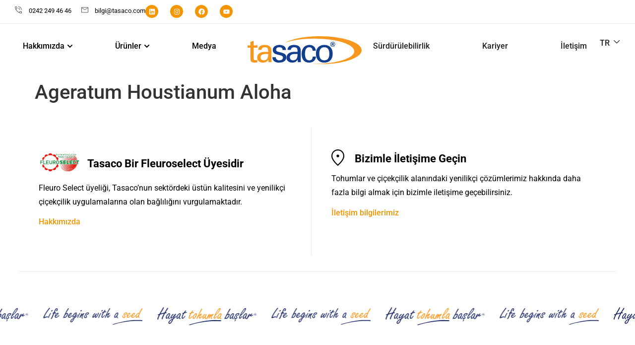

--- FILE ---
content_type: text/html; charset=UTF-8
request_url: https://www.tasaco.com/urunler/ageratum-houstianum-aloha/
body_size: 22870
content:
<!doctype html>
<html lang="tr-TR">
<head>
	<meta charset="UTF-8">
	<meta name="viewport" content="width=device-width, initial-scale=1">
	<link rel="profile" href="https://gmpg.org/xfn/11">
	<title>Ageratum Houstianum Aloha &#8211; Tasaco Tarım</title>
<meta name='robots' content='max-image-preview:large' />
<link rel="alternate" hreflang="en" href="https://www.tasaco.com/en/products/ageratum-houstianum-aloha/" />
<link rel="alternate" hreflang="tr" href="https://www.tasaco.com/urunler/ageratum-houstianum-aloha/" />
<link rel="alternate" hreflang="x-default" href="https://www.tasaco.com/urunler/ageratum-houstianum-aloha/" />
<link rel="alternate" type="application/rss+xml" title="Tasaco Tarım &raquo; akışı" href="https://www.tasaco.com/feed/" />
<link rel="alternate" type="application/rss+xml" title="Tasaco Tarım &raquo; yorum akışı" href="https://www.tasaco.com/comments/feed/" />
<link rel="alternate" title="oEmbed (JSON)" type="application/json+oembed" href="https://www.tasaco.com/wp-json/oembed/1.0/embed?url=https%3A%2F%2Fwww.tasaco.com%2Furunler%2Fageratum-houstianum-aloha%2F" />
<link rel="alternate" title="oEmbed (XML)" type="text/xml+oembed" href="https://www.tasaco.com/wp-json/oembed/1.0/embed?url=https%3A%2F%2Fwww.tasaco.com%2Furunler%2Fageratum-houstianum-aloha%2F&#038;format=xml" />
<style id='wp-img-auto-sizes-contain-inline-css'>
img:is([sizes=auto i],[sizes^="auto," i]){contain-intrinsic-size:3000px 1500px}
/*# sourceURL=wp-img-auto-sizes-contain-inline-css */
</style>

<style id='wp-emoji-styles-inline-css'>

	img.wp-smiley, img.emoji {
		display: inline !important;
		border: none !important;
		box-shadow: none !important;
		height: 1em !important;
		width: 1em !important;
		margin: 0 0.07em !important;
		vertical-align: -0.1em !important;
		background: none !important;
		padding: 0 !important;
	}
/*# sourceURL=wp-emoji-styles-inline-css */
</style>
<link rel='stylesheet' id='wp-block-library-css' href='https://www.tasaco.com/wp-includes/css/dist/block-library/style.min.css?ver=6.9' media='all' />
<style id='global-styles-inline-css'>
:root{--wp--preset--aspect-ratio--square: 1;--wp--preset--aspect-ratio--4-3: 4/3;--wp--preset--aspect-ratio--3-4: 3/4;--wp--preset--aspect-ratio--3-2: 3/2;--wp--preset--aspect-ratio--2-3: 2/3;--wp--preset--aspect-ratio--16-9: 16/9;--wp--preset--aspect-ratio--9-16: 9/16;--wp--preset--color--black: #000000;--wp--preset--color--cyan-bluish-gray: #abb8c3;--wp--preset--color--white: #ffffff;--wp--preset--color--pale-pink: #f78da7;--wp--preset--color--vivid-red: #cf2e2e;--wp--preset--color--luminous-vivid-orange: #ff6900;--wp--preset--color--luminous-vivid-amber: #fcb900;--wp--preset--color--light-green-cyan: #7bdcb5;--wp--preset--color--vivid-green-cyan: #00d084;--wp--preset--color--pale-cyan-blue: #8ed1fc;--wp--preset--color--vivid-cyan-blue: #0693e3;--wp--preset--color--vivid-purple: #9b51e0;--wp--preset--gradient--vivid-cyan-blue-to-vivid-purple: linear-gradient(135deg,rgb(6,147,227) 0%,rgb(155,81,224) 100%);--wp--preset--gradient--light-green-cyan-to-vivid-green-cyan: linear-gradient(135deg,rgb(122,220,180) 0%,rgb(0,208,130) 100%);--wp--preset--gradient--luminous-vivid-amber-to-luminous-vivid-orange: linear-gradient(135deg,rgb(252,185,0) 0%,rgb(255,105,0) 100%);--wp--preset--gradient--luminous-vivid-orange-to-vivid-red: linear-gradient(135deg,rgb(255,105,0) 0%,rgb(207,46,46) 100%);--wp--preset--gradient--very-light-gray-to-cyan-bluish-gray: linear-gradient(135deg,rgb(238,238,238) 0%,rgb(169,184,195) 100%);--wp--preset--gradient--cool-to-warm-spectrum: linear-gradient(135deg,rgb(74,234,220) 0%,rgb(151,120,209) 20%,rgb(207,42,186) 40%,rgb(238,44,130) 60%,rgb(251,105,98) 80%,rgb(254,248,76) 100%);--wp--preset--gradient--blush-light-purple: linear-gradient(135deg,rgb(255,206,236) 0%,rgb(152,150,240) 100%);--wp--preset--gradient--blush-bordeaux: linear-gradient(135deg,rgb(254,205,165) 0%,rgb(254,45,45) 50%,rgb(107,0,62) 100%);--wp--preset--gradient--luminous-dusk: linear-gradient(135deg,rgb(255,203,112) 0%,rgb(199,81,192) 50%,rgb(65,88,208) 100%);--wp--preset--gradient--pale-ocean: linear-gradient(135deg,rgb(255,245,203) 0%,rgb(182,227,212) 50%,rgb(51,167,181) 100%);--wp--preset--gradient--electric-grass: linear-gradient(135deg,rgb(202,248,128) 0%,rgb(113,206,126) 100%);--wp--preset--gradient--midnight: linear-gradient(135deg,rgb(2,3,129) 0%,rgb(40,116,252) 100%);--wp--preset--font-size--small: 13px;--wp--preset--font-size--medium: 20px;--wp--preset--font-size--large: 36px;--wp--preset--font-size--x-large: 42px;--wp--preset--spacing--20: 0.44rem;--wp--preset--spacing--30: 0.67rem;--wp--preset--spacing--40: 1rem;--wp--preset--spacing--50: 1.5rem;--wp--preset--spacing--60: 2.25rem;--wp--preset--spacing--70: 3.38rem;--wp--preset--spacing--80: 5.06rem;--wp--preset--shadow--natural: 6px 6px 9px rgba(0, 0, 0, 0.2);--wp--preset--shadow--deep: 12px 12px 50px rgba(0, 0, 0, 0.4);--wp--preset--shadow--sharp: 6px 6px 0px rgba(0, 0, 0, 0.2);--wp--preset--shadow--outlined: 6px 6px 0px -3px rgb(255, 255, 255), 6px 6px rgb(0, 0, 0);--wp--preset--shadow--crisp: 6px 6px 0px rgb(0, 0, 0);}:root { --wp--style--global--content-size: 800px;--wp--style--global--wide-size: 1200px; }:where(body) { margin: 0; }.wp-site-blocks > .alignleft { float: left; margin-right: 2em; }.wp-site-blocks > .alignright { float: right; margin-left: 2em; }.wp-site-blocks > .aligncenter { justify-content: center; margin-left: auto; margin-right: auto; }:where(.wp-site-blocks) > * { margin-block-start: 24px; margin-block-end: 0; }:where(.wp-site-blocks) > :first-child { margin-block-start: 0; }:where(.wp-site-blocks) > :last-child { margin-block-end: 0; }:root { --wp--style--block-gap: 24px; }:root :where(.is-layout-flow) > :first-child{margin-block-start: 0;}:root :where(.is-layout-flow) > :last-child{margin-block-end: 0;}:root :where(.is-layout-flow) > *{margin-block-start: 24px;margin-block-end: 0;}:root :where(.is-layout-constrained) > :first-child{margin-block-start: 0;}:root :where(.is-layout-constrained) > :last-child{margin-block-end: 0;}:root :where(.is-layout-constrained) > *{margin-block-start: 24px;margin-block-end: 0;}:root :where(.is-layout-flex){gap: 24px;}:root :where(.is-layout-grid){gap: 24px;}.is-layout-flow > .alignleft{float: left;margin-inline-start: 0;margin-inline-end: 2em;}.is-layout-flow > .alignright{float: right;margin-inline-start: 2em;margin-inline-end: 0;}.is-layout-flow > .aligncenter{margin-left: auto !important;margin-right: auto !important;}.is-layout-constrained > .alignleft{float: left;margin-inline-start: 0;margin-inline-end: 2em;}.is-layout-constrained > .alignright{float: right;margin-inline-start: 2em;margin-inline-end: 0;}.is-layout-constrained > .aligncenter{margin-left: auto !important;margin-right: auto !important;}.is-layout-constrained > :where(:not(.alignleft):not(.alignright):not(.alignfull)){max-width: var(--wp--style--global--content-size);margin-left: auto !important;margin-right: auto !important;}.is-layout-constrained > .alignwide{max-width: var(--wp--style--global--wide-size);}body .is-layout-flex{display: flex;}.is-layout-flex{flex-wrap: wrap;align-items: center;}.is-layout-flex > :is(*, div){margin: 0;}body .is-layout-grid{display: grid;}.is-layout-grid > :is(*, div){margin: 0;}body{padding-top: 0px;padding-right: 0px;padding-bottom: 0px;padding-left: 0px;}a:where(:not(.wp-element-button)){text-decoration: underline;}:root :where(.wp-element-button, .wp-block-button__link){background-color: #32373c;border-width: 0;color: #fff;font-family: inherit;font-size: inherit;font-style: inherit;font-weight: inherit;letter-spacing: inherit;line-height: inherit;padding-top: calc(0.667em + 2px);padding-right: calc(1.333em + 2px);padding-bottom: calc(0.667em + 2px);padding-left: calc(1.333em + 2px);text-decoration: none;text-transform: inherit;}.has-black-color{color: var(--wp--preset--color--black) !important;}.has-cyan-bluish-gray-color{color: var(--wp--preset--color--cyan-bluish-gray) !important;}.has-white-color{color: var(--wp--preset--color--white) !important;}.has-pale-pink-color{color: var(--wp--preset--color--pale-pink) !important;}.has-vivid-red-color{color: var(--wp--preset--color--vivid-red) !important;}.has-luminous-vivid-orange-color{color: var(--wp--preset--color--luminous-vivid-orange) !important;}.has-luminous-vivid-amber-color{color: var(--wp--preset--color--luminous-vivid-amber) !important;}.has-light-green-cyan-color{color: var(--wp--preset--color--light-green-cyan) !important;}.has-vivid-green-cyan-color{color: var(--wp--preset--color--vivid-green-cyan) !important;}.has-pale-cyan-blue-color{color: var(--wp--preset--color--pale-cyan-blue) !important;}.has-vivid-cyan-blue-color{color: var(--wp--preset--color--vivid-cyan-blue) !important;}.has-vivid-purple-color{color: var(--wp--preset--color--vivid-purple) !important;}.has-black-background-color{background-color: var(--wp--preset--color--black) !important;}.has-cyan-bluish-gray-background-color{background-color: var(--wp--preset--color--cyan-bluish-gray) !important;}.has-white-background-color{background-color: var(--wp--preset--color--white) !important;}.has-pale-pink-background-color{background-color: var(--wp--preset--color--pale-pink) !important;}.has-vivid-red-background-color{background-color: var(--wp--preset--color--vivid-red) !important;}.has-luminous-vivid-orange-background-color{background-color: var(--wp--preset--color--luminous-vivid-orange) !important;}.has-luminous-vivid-amber-background-color{background-color: var(--wp--preset--color--luminous-vivid-amber) !important;}.has-light-green-cyan-background-color{background-color: var(--wp--preset--color--light-green-cyan) !important;}.has-vivid-green-cyan-background-color{background-color: var(--wp--preset--color--vivid-green-cyan) !important;}.has-pale-cyan-blue-background-color{background-color: var(--wp--preset--color--pale-cyan-blue) !important;}.has-vivid-cyan-blue-background-color{background-color: var(--wp--preset--color--vivid-cyan-blue) !important;}.has-vivid-purple-background-color{background-color: var(--wp--preset--color--vivid-purple) !important;}.has-black-border-color{border-color: var(--wp--preset--color--black) !important;}.has-cyan-bluish-gray-border-color{border-color: var(--wp--preset--color--cyan-bluish-gray) !important;}.has-white-border-color{border-color: var(--wp--preset--color--white) !important;}.has-pale-pink-border-color{border-color: var(--wp--preset--color--pale-pink) !important;}.has-vivid-red-border-color{border-color: var(--wp--preset--color--vivid-red) !important;}.has-luminous-vivid-orange-border-color{border-color: var(--wp--preset--color--luminous-vivid-orange) !important;}.has-luminous-vivid-amber-border-color{border-color: var(--wp--preset--color--luminous-vivid-amber) !important;}.has-light-green-cyan-border-color{border-color: var(--wp--preset--color--light-green-cyan) !important;}.has-vivid-green-cyan-border-color{border-color: var(--wp--preset--color--vivid-green-cyan) !important;}.has-pale-cyan-blue-border-color{border-color: var(--wp--preset--color--pale-cyan-blue) !important;}.has-vivid-cyan-blue-border-color{border-color: var(--wp--preset--color--vivid-cyan-blue) !important;}.has-vivid-purple-border-color{border-color: var(--wp--preset--color--vivid-purple) !important;}.has-vivid-cyan-blue-to-vivid-purple-gradient-background{background: var(--wp--preset--gradient--vivid-cyan-blue-to-vivid-purple) !important;}.has-light-green-cyan-to-vivid-green-cyan-gradient-background{background: var(--wp--preset--gradient--light-green-cyan-to-vivid-green-cyan) !important;}.has-luminous-vivid-amber-to-luminous-vivid-orange-gradient-background{background: var(--wp--preset--gradient--luminous-vivid-amber-to-luminous-vivid-orange) !important;}.has-luminous-vivid-orange-to-vivid-red-gradient-background{background: var(--wp--preset--gradient--luminous-vivid-orange-to-vivid-red) !important;}.has-very-light-gray-to-cyan-bluish-gray-gradient-background{background: var(--wp--preset--gradient--very-light-gray-to-cyan-bluish-gray) !important;}.has-cool-to-warm-spectrum-gradient-background{background: var(--wp--preset--gradient--cool-to-warm-spectrum) !important;}.has-blush-light-purple-gradient-background{background: var(--wp--preset--gradient--blush-light-purple) !important;}.has-blush-bordeaux-gradient-background{background: var(--wp--preset--gradient--blush-bordeaux) !important;}.has-luminous-dusk-gradient-background{background: var(--wp--preset--gradient--luminous-dusk) !important;}.has-pale-ocean-gradient-background{background: var(--wp--preset--gradient--pale-ocean) !important;}.has-electric-grass-gradient-background{background: var(--wp--preset--gradient--electric-grass) !important;}.has-midnight-gradient-background{background: var(--wp--preset--gradient--midnight) !important;}.has-small-font-size{font-size: var(--wp--preset--font-size--small) !important;}.has-medium-font-size{font-size: var(--wp--preset--font-size--medium) !important;}.has-large-font-size{font-size: var(--wp--preset--font-size--large) !important;}.has-x-large-font-size{font-size: var(--wp--preset--font-size--x-large) !important;}
/*# sourceURL=global-styles-inline-css */
</style>

<link rel='stylesheet' id='jet-engine-frontend-css' href='https://www.tasaco.com/wp-content/plugins/jet-engine/assets/css/frontend.css?ver=3.6.9' media='all' />
<link rel='stylesheet' id='wpml-legacy-dropdown-click-0-css' href='https://www.tasaco.com/wp-content/plugins/sitepress-multilingual-cms/templates/language-switchers/legacy-dropdown-click/style.min.css?ver=1' media='all' />
<link rel='stylesheet' id='hello-elementor-css' href='https://www.tasaco.com/wp-content/themes/hello-elementor/style.min.css?ver=3.4.3' media='all' />
<link rel='stylesheet' id='hello-elementor-theme-style-css' href='https://www.tasaco.com/wp-content/themes/hello-elementor/theme.min.css?ver=3.4.3' media='all' />
<link rel='stylesheet' id='hello-elementor-header-footer-css' href='https://www.tasaco.com/wp-content/themes/hello-elementor/header-footer.min.css?ver=3.4.3' media='all' />
<link rel='stylesheet' id='elementor-frontend-css' href='https://www.tasaco.com/wp-content/plugins/elementor/assets/css/frontend.min.css?ver=3.29.1' media='all' />
<link rel='stylesheet' id='widget-icon-list-css' href='https://www.tasaco.com/wp-content/plugins/elementor/assets/css/widget-icon-list.min.css?ver=3.29.1' media='all' />
<link rel='stylesheet' id='widget-social-icons-css' href='https://www.tasaco.com/wp-content/plugins/elementor/assets/css/widget-social-icons.min.css?ver=3.29.1' media='all' />
<link rel='stylesheet' id='e-apple-webkit-css' href='https://www.tasaco.com/wp-content/plugins/elementor/assets/css/conditionals/apple-webkit.min.css?ver=3.29.1' media='all' />
<link rel='stylesheet' id='widget-heading-css' href='https://www.tasaco.com/wp-content/plugins/elementor/assets/css/widget-heading.min.css?ver=3.29.1' media='all' />
<link rel='stylesheet' id='widget-mega-menu-css' href='https://www.tasaco.com/wp-content/plugins/elementor-pro/assets/css/widget-mega-menu.min.css?ver=3.29.1' media='all' />
<link rel='stylesheet' id='widget-image-css' href='https://www.tasaco.com/wp-content/plugins/elementor/assets/css/widget-image.min.css?ver=3.29.1' media='all' />
<link rel='stylesheet' id='bdt-uikit-css' href='https://www.tasaco.com/wp-content/plugins/bdthemes-element-pack/assets/css/bdt-uikit.css?ver=3.21.7' media='all' />
<link rel='stylesheet' id='ep-helper-css' href='https://www.tasaco.com/wp-content/plugins/bdthemes-element-pack/assets/css/ep-helper.css?ver=7.20.0' media='all' />
<link rel='stylesheet' id='ep-offcanvas-css' href='https://www.tasaco.com/wp-content/plugins/bdthemes-element-pack/assets/css/ep-offcanvas.css?ver=7.20.0' media='all' />
<link rel='stylesheet' id='widget-image-box-css' href='https://www.tasaco.com/wp-content/plugins/elementor/assets/css/widget-image-box.min.css?ver=3.29.1' media='all' />
<link rel='stylesheet' id='ep-marquee-css' href='https://www.tasaco.com/wp-content/plugins/bdthemes-element-pack/assets/css/ep-marquee.css?ver=7.20.0' media='all' />
<link rel='stylesheet' id='e-animation-fadeIn-css' href='https://www.tasaco.com/wp-content/plugins/elementor/assets/lib/animations/styles/fadeIn.min.css?ver=3.29.1' media='all' />
<link rel='stylesheet' id='jet-blocks-css' href='https://www.tasaco.com/wp-content/uploads/elementor/css/custom-jet-blocks.css?ver=1.3.18' media='all' />
<link rel='stylesheet' id='elementor-post-12-css' href='https://www.tasaco.com/wp-content/uploads/elementor/css/post-12.css?ver=1748961879' media='all' />
<link rel='stylesheet' id='elementor-post-30-css' href='https://www.tasaco.com/wp-content/uploads/elementor/css/post-30.css?ver=1748961879' media='all' />
<link rel='stylesheet' id='elementor-post-1768-css' href='https://www.tasaco.com/wp-content/uploads/elementor/css/post-1768.css?ver=1748961879' media='all' />
<link rel='stylesheet' id='elementor-post-65-css' href='https://www.tasaco.com/wp-content/uploads/elementor/css/post-65.css?ver=1765276366' media='all' />
<style id='akismet-widget-style-inline-css'>

			.a-stats {
				--akismet-color-mid-green: #357b49;
				--akismet-color-white: #fff;
				--akismet-color-light-grey: #f6f7f7;

				max-width: 350px;
				width: auto;
			}

			.a-stats * {
				all: unset;
				box-sizing: border-box;
			}

			.a-stats strong {
				font-weight: 600;
			}

			.a-stats a.a-stats__link,
			.a-stats a.a-stats__link:visited,
			.a-stats a.a-stats__link:active {
				background: var(--akismet-color-mid-green);
				border: none;
				box-shadow: none;
				border-radius: 8px;
				color: var(--akismet-color-white);
				cursor: pointer;
				display: block;
				font-family: -apple-system, BlinkMacSystemFont, 'Segoe UI', 'Roboto', 'Oxygen-Sans', 'Ubuntu', 'Cantarell', 'Helvetica Neue', sans-serif;
				font-weight: 500;
				padding: 12px;
				text-align: center;
				text-decoration: none;
				transition: all 0.2s ease;
			}

			/* Extra specificity to deal with TwentyTwentyOne focus style */
			.widget .a-stats a.a-stats__link:focus {
				background: var(--akismet-color-mid-green);
				color: var(--akismet-color-white);
				text-decoration: none;
			}

			.a-stats a.a-stats__link:hover {
				filter: brightness(110%);
				box-shadow: 0 4px 12px rgba(0, 0, 0, 0.06), 0 0 2px rgba(0, 0, 0, 0.16);
			}

			.a-stats .count {
				color: var(--akismet-color-white);
				display: block;
				font-size: 1.5em;
				line-height: 1.4;
				padding: 0 13px;
				white-space: nowrap;
			}
		
/*# sourceURL=akismet-widget-style-inline-css */
</style>
<link rel='stylesheet' id='hello-elementor-child-style-css' href='https://www.tasaco.com/wp-content/themes/hello-theme-child-master/style.css?ver=2.0.0' media='all' />
<link rel='stylesheet' id='elementor-gf-local-roboto-css' href='https://www.tasaco.com/wp-content/uploads/elementor/google-fonts/css/roboto.css?ver=1748954558' media='all' />
<script id="wpml-cookie-js-extra">
var wpml_cookies = {"wp-wpml_current_language":{"value":"tr","expires":1,"path":"/"}};
var wpml_cookies = {"wp-wpml_current_language":{"value":"tr","expires":1,"path":"/"}};
//# sourceURL=wpml-cookie-js-extra
</script>
<script src="https://www.tasaco.com/wp-content/plugins/sitepress-multilingual-cms/res/js/cookies/language-cookie.js?ver=476000" id="wpml-cookie-js" defer data-wp-strategy="defer"></script>
<script src="https://www.tasaco.com/wp-content/plugins/sitepress-multilingual-cms/templates/language-switchers/legacy-dropdown-click/script.min.js?ver=1" id="wpml-legacy-dropdown-click-0-js"></script>
<script src="https://www.tasaco.com/wp-includes/js/jquery/jquery.min.js?ver=3.7.1" id="jquery-core-js"></script>
<script src="https://www.tasaco.com/wp-includes/js/jquery/jquery-migrate.min.js?ver=3.4.1" id="jquery-migrate-js"></script>
<link rel="https://api.w.org/" href="https://www.tasaco.com/wp-json/" /><link rel="alternate" title="JSON" type="application/json" href="https://www.tasaco.com/wp-json/wp/v2/urunler/1315" /><link rel="EditURI" type="application/rsd+xml" title="RSD" href="https://www.tasaco.com/xmlrpc.php?rsd" />
<meta name="generator" content="WordPress 6.9" />
<link rel="canonical" href="https://www.tasaco.com/urunler/ageratum-houstianum-aloha/" />
<link rel='shortlink' href='https://www.tasaco.com/?p=1315' />
<meta name="generator" content="WPML ver:4.7.6 stt:1,53;" />
<meta name="generator" content="Elementor 3.29.1; features: e_font_icon_svg, additional_custom_breakpoints, e_local_google_fonts; settings: css_print_method-external, google_font-enabled, font_display-auto">
			<style>
				.e-con.e-parent:nth-of-type(n+4):not(.e-lazyloaded):not(.e-no-lazyload),
				.e-con.e-parent:nth-of-type(n+4):not(.e-lazyloaded):not(.e-no-lazyload) * {
					background-image: none !important;
				}
				@media screen and (max-height: 1024px) {
					.e-con.e-parent:nth-of-type(n+3):not(.e-lazyloaded):not(.e-no-lazyload),
					.e-con.e-parent:nth-of-type(n+3):not(.e-lazyloaded):not(.e-no-lazyload) * {
						background-image: none !important;
					}
				}
				@media screen and (max-height: 640px) {
					.e-con.e-parent:nth-of-type(n+2):not(.e-lazyloaded):not(.e-no-lazyload),
					.e-con.e-parent:nth-of-type(n+2):not(.e-lazyloaded):not(.e-no-lazyload) * {
						background-image: none !important;
					}
				}
			</style>
			<link rel="icon" href="https://www.tasaco.com/wp-content/uploads/2023/06/favicon-1@250x-150x150.png" sizes="32x32" />
<link rel="icon" href="https://www.tasaco.com/wp-content/uploads/2023/06/favicon-1@250x.png" sizes="192x192" />
<link rel="apple-touch-icon" href="https://www.tasaco.com/wp-content/uploads/2023/06/favicon-1@250x.png" />
<meta name="msapplication-TileImage" content="https://www.tasaco.com/wp-content/uploads/2023/06/favicon-1@250x.png" />
<link rel='stylesheet' id='swiper-css' href='https://www.tasaco.com/wp-content/plugins/elementor/assets/lib/swiper/v8/css/swiper.min.css?ver=8.4.5' media='all' />
<link rel='stylesheet' id='e-swiper-css' href='https://www.tasaco.com/wp-content/plugins/elementor/assets/css/conditionals/e-swiper.min.css?ver=3.29.1' media='all' />
<link rel='stylesheet' id='elementor-post-2781-css' href='https://www.tasaco.com/wp-content/uploads/elementor/css/post-2781.css?ver=1748961880' media='all' />
<link rel='stylesheet' id='ep-slinky-vertical-menu-css' href='https://www.tasaco.com/wp-content/plugins/bdthemes-element-pack/assets/css/ep-slinky-vertical-menu.css?ver=7.20.0' media='all' />
<link rel='stylesheet' id='jet-elements-css' href='https://www.tasaco.com/wp-content/plugins/jet-elements/assets/css/jet-elements.css?ver=2.7.7' media='all' />
</head>
<body class="wp-singular urunler-template-default single single-urunler postid-1315 single-format-standard wp-custom-logo wp-embed-responsive wp-theme-hello-elementor wp-child-theme-hello-theme-child-master hello-elementor-default elementor-default elementor-kit-12">


<a class="skip-link screen-reader-text" href="#content">İçeriğe atla</a>

		<div data-elementor-type="header" data-elementor-id="30" class="elementor elementor-30 elementor-location-header" data-elementor-settings="{&quot;element_pack_global_tooltip_width&quot;:{&quot;unit&quot;:&quot;px&quot;,&quot;size&quot;:&quot;&quot;,&quot;sizes&quot;:[]},&quot;element_pack_global_tooltip_width_tablet&quot;:{&quot;unit&quot;:&quot;px&quot;,&quot;size&quot;:&quot;&quot;,&quot;sizes&quot;:[]},&quot;element_pack_global_tooltip_width_mobile&quot;:{&quot;unit&quot;:&quot;px&quot;,&quot;size&quot;:&quot;&quot;,&quot;sizes&quot;:[]},&quot;element_pack_global_tooltip_padding&quot;:{&quot;unit&quot;:&quot;px&quot;,&quot;top&quot;:&quot;&quot;,&quot;right&quot;:&quot;&quot;,&quot;bottom&quot;:&quot;&quot;,&quot;left&quot;:&quot;&quot;,&quot;isLinked&quot;:true},&quot;element_pack_global_tooltip_padding_tablet&quot;:{&quot;unit&quot;:&quot;px&quot;,&quot;top&quot;:&quot;&quot;,&quot;right&quot;:&quot;&quot;,&quot;bottom&quot;:&quot;&quot;,&quot;left&quot;:&quot;&quot;,&quot;isLinked&quot;:true},&quot;element_pack_global_tooltip_padding_mobile&quot;:{&quot;unit&quot;:&quot;px&quot;,&quot;top&quot;:&quot;&quot;,&quot;right&quot;:&quot;&quot;,&quot;bottom&quot;:&quot;&quot;,&quot;left&quot;:&quot;&quot;,&quot;isLinked&quot;:true},&quot;element_pack_global_tooltip_border_radius&quot;:{&quot;unit&quot;:&quot;px&quot;,&quot;top&quot;:&quot;&quot;,&quot;right&quot;:&quot;&quot;,&quot;bottom&quot;:&quot;&quot;,&quot;left&quot;:&quot;&quot;,&quot;isLinked&quot;:true},&quot;element_pack_global_tooltip_border_radius_tablet&quot;:{&quot;unit&quot;:&quot;px&quot;,&quot;top&quot;:&quot;&quot;,&quot;right&quot;:&quot;&quot;,&quot;bottom&quot;:&quot;&quot;,&quot;left&quot;:&quot;&quot;,&quot;isLinked&quot;:true},&quot;element_pack_global_tooltip_border_radius_mobile&quot;:{&quot;unit&quot;:&quot;px&quot;,&quot;top&quot;:&quot;&quot;,&quot;right&quot;:&quot;&quot;,&quot;bottom&quot;:&quot;&quot;,&quot;left&quot;:&quot;&quot;,&quot;isLinked&quot;:true}}" data-elementor-post-type="elementor_library">
			<div class="elementor-element elementor-element-c087170 elementor-hidden-mobile e-con-full e-flex e-con e-parent" data-id="c087170" data-element_type="container" data-settings="{&quot;background_background&quot;:&quot;classic&quot;,&quot;jet_parallax_layout_list&quot;:[]}">
				<div class="elementor-element elementor-element-cbf9381 elementor-icon-list--layout-inline elementor-list-item-link-full_width elementor-widget elementor-widget-icon-list" data-id="cbf9381" data-element_type="widget" data-widget_type="icon-list.default">
				<div class="elementor-widget-container">
							<ul class="elementor-icon-list-items elementor-inline-items">
							<li class="elementor-icon-list-item elementor-inline-item">
											<a href="tel:+902422494646%20">

												<span class="elementor-icon-list-icon">
							<svg xmlns="http://www.w3.org/2000/svg" id="katman_1" data-name="katman 1" viewBox="0 0 28.29 28.67"><path d="M26.17,14c-.17-3.25-1.38-6.01-3.65-8.27-2.26-2.26-5.02-3.48-8.27-3.65V0c1.92,.06,3.71,.46,5.38,1.21s3.13,1.76,4.4,3.02c1.26,1.26,2.27,2.73,3.02,4.4s1.17,3.46,1.25,5.38h-2.12Zm-6.83,0c-.17-1.33-.72-2.47-1.67-3.42-.94-.94-2.08-1.49-3.42-1.62v-2.12c1.92,.17,3.55,.92,4.9,2.27,1.35,1.35,2.1,2.98,2.27,4.9h-2.08Zm7.12,14.67c-3.17,0-6.33-.79-9.48-2.38-3.15-1.58-5.99-3.63-8.5-6.15-2.51-2.51-4.56-5.34-6.12-8.48C.78,8.53,0,5.37,0,2.21c0-.5,.17-.92,.52-1.27S1.29,.42,1.79,.42H6.79c.42,0,.78,.14,1.1,.42s.52,.64,.6,1.08l1,4.62c.06,.39,.04,.76-.04,1.1-.08,.35-.25,.63-.5,.85l-3.88,3.79c1.5,2.53,3.2,4.74,5.1,6.62,1.9,1.89,4.09,3.51,6.56,4.88l3.75-3.88c.28-.28,.59-.48,.94-.6,.35-.12,.72-.15,1.1-.06l4.21,.92c.44,.08,.81,.29,1.08,.62,.28,.33,.42,.74,.42,1.21v4.83c0,.53-.17,.97-.52,1.31-.35,.35-.77,.52-1.27,.52ZM4.04,10.38l3.29-3.17c.03-.06,.05-.12,.06-.19,.01-.07,.02-.13,.02-.19l-.83-4.08c-.03-.08-.07-.15-.12-.19-.06-.04-.12-.06-.21-.06H2.33c-.08,0-.15,.02-.19,.06-.04,.04-.06,.1-.06,.19,.03,1.11,.2,2.3,.52,3.56s.8,2.62,1.44,4.06Zm14.67,14.42c1.11,.53,2.32,.94,3.62,1.25,1.31,.31,2.51,.47,3.62,.5,.06,0,.1-.02,.15-.06,.04-.04,.06-.09,.06-.15v-3.92c0-.08-.02-.15-.06-.21-.04-.06-.1-.08-.19-.08l-3.71-.75c-.06-.03-.1-.04-.15-.02-.04,.01-.09,.05-.15,.1l-3.21,3.33Z"></path></svg>						</span>
										<span class="elementor-icon-list-text">0242 249 46 46 </span>
											</a>
									</li>
								<li class="elementor-icon-list-item elementor-inline-item">
											<a href="mailto:bilgi@tasaco.com">

												<span class="elementor-icon-list-icon">
							<svg xmlns="http://www.w3.org/2000/svg" id="katman_1" data-name="katman 1" viewBox="0 0 31.67 25"><path d="M2.62,25c-.72,0-1.34-.26-1.85-.77-.51-.51-.77-1.13-.77-1.85V2.62C0,1.9,.26,1.28,.77,.77c.51-.51,1.13-.77,1.85-.77H29.04c.72,0,1.34,.26,1.85,.77,.51,.51,.77,1.13,.77,1.85V22.38c0,.72-.26,1.34-.77,1.85-.51,.51-1.13,.77-1.85,.77H2.62ZM15.83,12.96L2.08,4V22.38c0,.17,.05,.3,.15,.4,.1,.1,.23,.15,.4,.15H29.04c.17,0,.3-.05,.4-.15,.1-.1,.15-.23,.15-.4V4L15.83,12.96Zm0-2.17L29.25,2.08H2.46L15.83,10.79ZM2.08,4V22.38c0,.17,.05,.3,.15,.4,.1,.1,.23,.15,.4,.15h-.54V4Z"></path></svg>						</span>
										<span class="elementor-icon-list-text">bilgi@tasaco.com</span>
											</a>
									</li>
						</ul>
						</div>
				</div>
				<div class="elementor-element elementor-element-8b39769 e-grid-align-left elementor-shape-rounded elementor-grid-0 elementor-widget elementor-widget-social-icons" data-id="8b39769" data-element_type="widget" data-widget_type="social-icons.default">
				<div class="elementor-widget-container">
							<div class="elementor-social-icons-wrapper elementor-grid" role="list">
							<span class="elementor-grid-item" role="listitem">
					<a class="elementor-icon elementor-social-icon elementor-social-icon-linkedin elementor-repeater-item-66f9f84" target="_blank">
						<span class="elementor-screen-only">Linkedin</span>
						<svg class="e-font-icon-svg e-fab-linkedin" viewBox="0 0 448 512" xmlns="http://www.w3.org/2000/svg"><path d="M416 32H31.9C14.3 32 0 46.5 0 64.3v383.4C0 465.5 14.3 480 31.9 480H416c17.6 0 32-14.5 32-32.3V64.3c0-17.8-14.4-32.3-32-32.3zM135.4 416H69V202.2h66.5V416zm-33.2-243c-21.3 0-38.5-17.3-38.5-38.5S80.9 96 102.2 96c21.2 0 38.5 17.3 38.5 38.5 0 21.3-17.2 38.5-38.5 38.5zm282.1 243h-66.4V312c0-24.8-.5-56.7-34.5-56.7-34.6 0-39.9 27-39.9 54.9V416h-66.4V202.2h63.7v29.2h.9c8.9-16.8 30.6-34.5 62.9-34.5 67.2 0 79.7 44.3 79.7 101.9V416z"></path></svg>					</a>
				</span>
							<span class="elementor-grid-item" role="listitem">
					<a class="elementor-icon elementor-social-icon elementor-social-icon-instagram elementor-repeater-item-8ea472b" target="_blank">
						<span class="elementor-screen-only">Instagram</span>
						<svg class="e-font-icon-svg e-fab-instagram" viewBox="0 0 448 512" xmlns="http://www.w3.org/2000/svg"><path d="M224.1 141c-63.6 0-114.9 51.3-114.9 114.9s51.3 114.9 114.9 114.9S339 319.5 339 255.9 287.7 141 224.1 141zm0 189.6c-41.1 0-74.7-33.5-74.7-74.7s33.5-74.7 74.7-74.7 74.7 33.5 74.7 74.7-33.6 74.7-74.7 74.7zm146.4-194.3c0 14.9-12 26.8-26.8 26.8-14.9 0-26.8-12-26.8-26.8s12-26.8 26.8-26.8 26.8 12 26.8 26.8zm76.1 27.2c-1.7-35.9-9.9-67.7-36.2-93.9-26.2-26.2-58-34.4-93.9-36.2-37-2.1-147.9-2.1-184.9 0-35.8 1.7-67.6 9.9-93.9 36.1s-34.4 58-36.2 93.9c-2.1 37-2.1 147.9 0 184.9 1.7 35.9 9.9 67.7 36.2 93.9s58 34.4 93.9 36.2c37 2.1 147.9 2.1 184.9 0 35.9-1.7 67.7-9.9 93.9-36.2 26.2-26.2 34.4-58 36.2-93.9 2.1-37 2.1-147.8 0-184.8zM398.8 388c-7.8 19.6-22.9 34.7-42.6 42.6-29.5 11.7-99.5 9-132.1 9s-102.7 2.6-132.1-9c-19.6-7.8-34.7-22.9-42.6-42.6-11.7-29.5-9-99.5-9-132.1s-2.6-102.7 9-132.1c7.8-19.6 22.9-34.7 42.6-42.6 29.5-11.7 99.5-9 132.1-9s102.7-2.6 132.1 9c19.6 7.8 34.7 22.9 42.6 42.6 11.7 29.5 9 99.5 9 132.1s2.7 102.7-9 132.1z"></path></svg>					</a>
				</span>
							<span class="elementor-grid-item" role="listitem">
					<a class="elementor-icon elementor-social-icon elementor-social-icon-facebook elementor-repeater-item-b36a667" target="_blank">
						<span class="elementor-screen-only">Facebook</span>
						<svg class="e-font-icon-svg e-fab-facebook" viewBox="0 0 512 512" xmlns="http://www.w3.org/2000/svg"><path d="M504 256C504 119 393 8 256 8S8 119 8 256c0 123.78 90.69 226.38 209.25 245V327.69h-63V256h63v-54.64c0-62.15 37-96.48 93.67-96.48 27.14 0 55.52 4.84 55.52 4.84v61h-31.28c-30.8 0-40.41 19.12-40.41 38.73V256h68.78l-11 71.69h-57.78V501C413.31 482.38 504 379.78 504 256z"></path></svg>					</a>
				</span>
							<span class="elementor-grid-item" role="listitem">
					<a class="elementor-icon elementor-social-icon elementor-social-icon-youtube elementor-repeater-item-12a8a5b" target="_blank">
						<span class="elementor-screen-only">Youtube</span>
						<svg class="e-font-icon-svg e-fab-youtube" viewBox="0 0 576 512" xmlns="http://www.w3.org/2000/svg"><path d="M549.655 124.083c-6.281-23.65-24.787-42.276-48.284-48.597C458.781 64 288 64 288 64S117.22 64 74.629 75.486c-23.497 6.322-42.003 24.947-48.284 48.597-11.412 42.867-11.412 132.305-11.412 132.305s0 89.438 11.412 132.305c6.281 23.65 24.787 41.5 48.284 47.821C117.22 448 288 448 288 448s170.78 0 213.371-11.486c23.497-6.321 42.003-24.171 48.284-47.821 11.412-42.867 11.412-132.305 11.412-132.305s0-89.438-11.412-132.305zm-317.51 213.508V175.185l142.739 81.205-142.739 81.201z"></path></svg>					</a>
				</span>
					</div>
						</div>
				</div>
				</div>
		<div class="elementor-element elementor-element-4d9261c e-con-full e-flex e-con e-parent" data-id="4d9261c" data-element_type="container" data-settings="{&quot;jet_parallax_layout_list&quot;:[],&quot;background_background&quot;:&quot;classic&quot;}">
		<div class="jet-sticky-section elementor-element elementor-element-6f6f880 e-con-full e-flex e-con e-child" style="height: fit-content;" data-id="6f6f880" data-element_type="container" data-settings="{&quot;jet_sticky_section&quot;:&quot;yes&quot;,&quot;jet_parallax_layout_list&quot;:[],&quot;jet_sticky_section_visibility&quot;:[&quot;desktop&quot;,&quot;tablet&quot;,&quot;mobile&quot;]}">
				<div class="elementor-element elementor-element-482e6ac elementor-widget__width-initial elementor-hidden-tablet elementor-hidden-mobile e-full_width e-n-menu-layout-horizontal e-n-menu-tablet elementor-widget elementor-widget-n-menu" data-id="482e6ac" data-element_type="widget" data-settings="{&quot;menu_items&quot;:[{&quot;item_title&quot;:&quot;Hakk\u0131m\u0131zda&quot;,&quot;_id&quot;:&quot;075977f&quot;,&quot;item_dropdown_content&quot;:&quot;yes&quot;,&quot;item_link&quot;:{&quot;url&quot;:&quot;https:\/\/www.tasaco.com\/hakkimizda\/&quot;,&quot;is_external&quot;:&quot;&quot;,&quot;nofollow&quot;:&quot;&quot;,&quot;custom_attributes&quot;:&quot;&quot;},&quot;__dynamic__&quot;:null,&quot;item_icon&quot;:{&quot;value&quot;:&quot;&quot;,&quot;library&quot;:&quot;&quot;},&quot;item_icon_active&quot;:null,&quot;element_id&quot;:&quot;&quot;},{&quot;item_title&quot;:&quot;\u00dcr\u00fcnler&quot;,&quot;_id&quot;:&quot;1b434e7&quot;,&quot;item_link&quot;:{&quot;url&quot;:&quot;https:\/\/www.tasaco.com\/urunler\/&quot;,&quot;is_external&quot;:&quot;&quot;,&quot;nofollow&quot;:&quot;&quot;,&quot;custom_attributes&quot;:&quot;&quot;},&quot;item_dropdown_content&quot;:&quot;yes&quot;,&quot;__dynamic__&quot;:null,&quot;item_icon&quot;:{&quot;value&quot;:&quot;&quot;,&quot;library&quot;:&quot;&quot;},&quot;item_icon_active&quot;:null,&quot;element_id&quot;:&quot;&quot;},{&quot;item_title&quot;:&quot;Medya&quot;,&quot;_id&quot;:&quot;e7e233f&quot;,&quot;item_link&quot;:{&quot;url&quot;:&quot;https:\/\/www.tasaco.com\/medya\/&quot;,&quot;is_external&quot;:&quot;&quot;,&quot;nofollow&quot;:&quot;&quot;,&quot;custom_attributes&quot;:&quot;&quot;},&quot;__dynamic__&quot;:null,&quot;item_dropdown_content&quot;:&quot;no&quot;,&quot;item_icon&quot;:{&quot;value&quot;:&quot;&quot;,&quot;library&quot;:&quot;&quot;},&quot;item_icon_active&quot;:null,&quot;element_id&quot;:&quot;&quot;}],&quot;item_position_horizontal&quot;:&quot;stretch&quot;,&quot;menu_item_title_distance_from_content&quot;:{&quot;unit&quot;:&quot;px&quot;,&quot;size&quot;:28,&quot;sizes&quot;:[]},&quot;content_width&quot;:&quot;full_width&quot;,&quot;item_layout&quot;:&quot;horizontal&quot;,&quot;open_on&quot;:&quot;hover&quot;,&quot;horizontal_scroll&quot;:&quot;disable&quot;,&quot;breakpoint_selector&quot;:&quot;tablet&quot;,&quot;menu_item_title_distance_from_content_tablet&quot;:{&quot;unit&quot;:&quot;px&quot;,&quot;size&quot;:&quot;&quot;,&quot;sizes&quot;:[]},&quot;menu_item_title_distance_from_content_mobile&quot;:{&quot;unit&quot;:&quot;px&quot;,&quot;size&quot;:&quot;&quot;,&quot;sizes&quot;:[]}}" data-widget_type="mega-menu.default">
				<div class="elementor-widget-container">
							<nav class="e-n-menu" data-widget-number="756" aria-label="Menü">
					<button class="e-n-menu-toggle" id="menu-toggle-756" aria-haspopup="true" aria-expanded="false" aria-controls="menubar-756" aria-label="Menu Toggle">
			<span class="e-n-menu-toggle-icon e-open">
				<svg class="e-font-icon-svg e-eicon-menu-bar" viewBox="0 0 1000 1000" xmlns="http://www.w3.org/2000/svg"><path d="M104 333H896C929 333 958 304 958 271S929 208 896 208H104C71 208 42 237 42 271S71 333 104 333ZM104 583H896C929 583 958 554 958 521S929 458 896 458H104C71 458 42 487 42 521S71 583 104 583ZM104 833H896C929 833 958 804 958 771S929 708 896 708H104C71 708 42 737 42 771S71 833 104 833Z"></path></svg>			</span>
			<span class="e-n-menu-toggle-icon e-close">
				<svg class="e-font-icon-svg e-eicon-close" viewBox="0 0 1000 1000" xmlns="http://www.w3.org/2000/svg"><path d="M742 167L500 408 258 167C246 154 233 150 217 150 196 150 179 158 167 167 154 179 150 196 150 212 150 229 154 242 171 254L408 500 167 742C138 771 138 800 167 829 196 858 225 858 254 829L496 587 738 829C750 842 767 846 783 846 800 846 817 842 829 829 842 817 846 804 846 783 846 767 842 750 829 737L588 500 833 258C863 229 863 200 833 171 804 137 775 137 742 167Z"></path></svg>			</span>
		</button>
					<div class="e-n-menu-wrapper" id="menubar-756" aria-labelledby="menu-toggle-756">
				<ul class="e-n-menu-heading">
								<li class="e-n-menu-item">
				<div id="e-n-menu-title-7561" class="e-n-menu-title">
					<a class="e-n-menu-title-container e-focus e-link" href="https://www.tasaco.com/hakkimizda/">												<span class="e-n-menu-title-text">
							Hakkımızda						</span>
					</a>											<button id="e-n-menu-dropdown-icon-7561" class="e-n-menu-dropdown-icon e-focus" data-tab-index="1" aria-haspopup="true" aria-expanded="false" aria-controls="e-n-menu-content-7561" >
							<span class="e-n-menu-dropdown-icon-opened">
								<svg aria-hidden="true" class="e-font-icon-svg e-fas-chevron-up" viewBox="0 0 448 512" xmlns="http://www.w3.org/2000/svg"><path d="M240.971 130.524l194.343 194.343c9.373 9.373 9.373 24.569 0 33.941l-22.667 22.667c-9.357 9.357-24.522 9.375-33.901.04L224 227.495 69.255 381.516c-9.379 9.335-24.544 9.317-33.901-.04l-22.667-22.667c-9.373-9.373-9.373-24.569 0-33.941L207.03 130.525c9.372-9.373 24.568-9.373 33.941-.001z"></path></svg>								<span class="elementor-screen-only">Close Hakkımızda</span>
							</span>
							<span class="e-n-menu-dropdown-icon-closed">
								<svg aria-hidden="true" class="e-font-icon-svg e-fas-chevron-down" viewBox="0 0 448 512" xmlns="http://www.w3.org/2000/svg"><path d="M207.029 381.476L12.686 187.132c-9.373-9.373-9.373-24.569 0-33.941l22.667-22.667c9.357-9.357 24.522-9.375 33.901-.04L224 284.505l154.745-154.021c9.379-9.335 24.544-9.317 33.901.04l22.667 22.667c9.373 9.373 9.373 24.569 0 33.941L240.971 381.476c-9.373 9.372-24.569 9.372-33.942 0z"></path></svg>								<span class="elementor-screen-only">Open Hakkımızda</span>
							</span>
						</button>
									</div>
									<div class="e-n-menu-content">
						<div id="e-n-menu-content-7561" data-tab-index="1" aria-labelledby="e-n-menu-dropdown-icon-7561" class="elementor-element elementor-element-b5feb63 e-flex e-con-boxed e-con e-child" data-id="b5feb63" data-element_type="container" data-settings="{&quot;jet_parallax_layout_list&quot;:[]}">
					<div class="e-con-inner">
				<div class="elementor-element elementor-element-132917c elementor-widget__width-initial elementor-icon-list--layout-traditional elementor-list-item-link-full_width elementor-widget elementor-widget-icon-list" data-id="132917c" data-element_type="widget" data-widget_type="icon-list.default">
				<div class="elementor-widget-container">
							<ul class="elementor-icon-list-items">
							<li class="elementor-icon-list-item">
											<a href="https://www.tasaco.com/hakkimizda/#biz-kimiz">

												<span class="elementor-icon-list-icon">
							<svg aria-hidden="true" class="e-font-icon-svg e-fas-chevron-right" viewBox="0 0 320 512" xmlns="http://www.w3.org/2000/svg"><path d="M285.476 272.971L91.132 467.314c-9.373 9.373-24.569 9.373-33.941 0l-22.667-22.667c-9.357-9.357-9.375-24.522-.04-33.901L188.505 256 34.484 101.255c-9.335-9.379-9.317-24.544.04-33.901l22.667-22.667c9.373-9.373 24.569-9.373 33.941 0L285.475 239.03c9.373 9.372 9.373 24.568.001 33.941z"></path></svg>						</span>
										<span class="elementor-icon-list-text">Biz Kimiz?</span>
											</a>
									</li>
								<li class="elementor-icon-list-item">
											<a href="https://www.tasaco.com/hakkimizda/#tarihce">

												<span class="elementor-icon-list-icon">
							<svg aria-hidden="true" class="e-font-icon-svg e-fas-chevron-right" viewBox="0 0 320 512" xmlns="http://www.w3.org/2000/svg"><path d="M285.476 272.971L91.132 467.314c-9.373 9.373-24.569 9.373-33.941 0l-22.667-22.667c-9.357-9.357-9.375-24.522-.04-33.901L188.505 256 34.484 101.255c-9.335-9.379-9.317-24.544.04-33.901l22.667-22.667c9.373-9.373 24.569-9.373 33.941 0L285.475 239.03c9.373 9.372 9.373 24.568.001 33.941z"></path></svg>						</span>
										<span class="elementor-icon-list-text">Hakkında</span>
											</a>
									</li>
								<li class="elementor-icon-list-item">
											<a href="https://www.tasaco.com/hakkimizda/#misyon">

												<span class="elementor-icon-list-icon">
							<svg aria-hidden="true" class="e-font-icon-svg e-fas-chevron-right" viewBox="0 0 320 512" xmlns="http://www.w3.org/2000/svg"><path d="M285.476 272.971L91.132 467.314c-9.373 9.373-24.569 9.373-33.941 0l-22.667-22.667c-9.357-9.357-9.375-24.522-.04-33.901L188.505 256 34.484 101.255c-9.335-9.379-9.317-24.544.04-33.901l22.667-22.667c9.373-9.373 24.569-9.373 33.941 0L285.475 239.03c9.373 9.372 9.373 24.568.001 33.941z"></path></svg>						</span>
										<span class="elementor-icon-list-text">Misyon</span>
											</a>
									</li>
								<li class="elementor-icon-list-item">
											<a href="https://www.tasaco.com/hakkimizda/#vizyon">

												<span class="elementor-icon-list-icon">
							<svg aria-hidden="true" class="e-font-icon-svg e-fas-chevron-right" viewBox="0 0 320 512" xmlns="http://www.w3.org/2000/svg"><path d="M285.476 272.971L91.132 467.314c-9.373 9.373-24.569 9.373-33.941 0l-22.667-22.667c-9.357-9.357-9.375-24.522-.04-33.901L188.505 256 34.484 101.255c-9.335-9.379-9.317-24.544.04-33.901l22.667-22.667c9.373-9.373 24.569-9.373 33.941 0L285.475 239.03c9.373 9.372 9.373 24.568.001 33.941z"></path></svg>						</span>
										<span class="elementor-icon-list-text">Vizyon</span>
											</a>
									</li>
								<li class="elementor-icon-list-item">
											<a href="https://www.tasaco.com/hakkimizda/#urunlerimiz">

												<span class="elementor-icon-list-icon">
							<svg aria-hidden="true" class="e-font-icon-svg e-fas-chevron-right" viewBox="0 0 320 512" xmlns="http://www.w3.org/2000/svg"><path d="M285.476 272.971L91.132 467.314c-9.373 9.373-24.569 9.373-33.941 0l-22.667-22.667c-9.357-9.357-9.375-24.522-.04-33.901L188.505 256 34.484 101.255c-9.335-9.379-9.317-24.544.04-33.901l22.667-22.667c9.373-9.373 24.569-9.373 33.941 0L285.475 239.03c9.373 9.372 9.373 24.568.001 33.941z"></path></svg>						</span>
										<span class="elementor-icon-list-text">Ürünlerimiz</span>
											</a>
									</li>
						</ul>
						</div>
				</div>
				<div class="elementor-element elementor-element-db0e08e elementor-widget__width-initial elementor-icon-list--layout-traditional elementor-list-item-link-full_width elementor-widget elementor-widget-icon-list" data-id="db0e08e" data-element_type="widget" data-widget_type="icon-list.default">
				<div class="elementor-widget-container">
							<ul class="elementor-icon-list-items">
							<li class="elementor-icon-list-item">
											<a href="https://www.tasaco.com/hakkimizda/#arge">

												<span class="elementor-icon-list-icon">
							<svg aria-hidden="true" class="e-font-icon-svg e-fas-chevron-right" viewBox="0 0 320 512" xmlns="http://www.w3.org/2000/svg"><path d="M285.476 272.971L91.132 467.314c-9.373 9.373-24.569 9.373-33.941 0l-22.667-22.667c-9.357-9.357-9.375-24.522-.04-33.901L188.505 256 34.484 101.255c-9.335-9.379-9.317-24.544.04-33.901l22.667-22.667c9.373-9.373 24.569-9.373 33.941 0L285.475 239.03c9.373 9.372 9.373 24.568.001 33.941z"></path></svg>						</span>
										<span class="elementor-icon-list-text">Ar-Ge</span>
											</a>
									</li>
								<li class="elementor-icon-list-item">
											<a href="https://www.tasaco.com/hakkimizda/#tesislerimiz">

												<span class="elementor-icon-list-icon">
							<svg aria-hidden="true" class="e-font-icon-svg e-fas-chevron-right" viewBox="0 0 320 512" xmlns="http://www.w3.org/2000/svg"><path d="M285.476 272.971L91.132 467.314c-9.373 9.373-24.569 9.373-33.941 0l-22.667-22.667c-9.357-9.357-9.375-24.522-.04-33.901L188.505 256 34.484 101.255c-9.335-9.379-9.317-24.544.04-33.901l22.667-22.667c9.373-9.373 24.569-9.373 33.941 0L285.475 239.03c9.373 9.372 9.373 24.568.001 33.941z"></path></svg>						</span>
										<span class="elementor-icon-list-text">Tesislerimiz</span>
											</a>
									</li>
								<li class="elementor-icon-list-item">
											<a href="https://www.tasaco.com/hakkimizda/#belgelerimiz">

												<span class="elementor-icon-list-icon">
							<svg aria-hidden="true" class="e-font-icon-svg e-fas-chevron-right" viewBox="0 0 320 512" xmlns="http://www.w3.org/2000/svg"><path d="M285.476 272.971L91.132 467.314c-9.373 9.373-24.569 9.373-33.941 0l-22.667-22.667c-9.357-9.357-9.375-24.522-.04-33.901L188.505 256 34.484 101.255c-9.335-9.379-9.317-24.544.04-33.901l22.667-22.667c9.373-9.373 24.569-9.373 33.941 0L285.475 239.03c9.373 9.372 9.373 24.568.001 33.941z"></path></svg>						</span>
										<span class="elementor-icon-list-text">Belgelerimiz</span>
											</a>
									</li>
								<li class="elementor-icon-list-item">
											<a href="https://www.tasaco.com/hakkimizda/#uye">

												<span class="elementor-icon-list-icon">
							<svg aria-hidden="true" class="e-font-icon-svg e-fas-chevron-right" viewBox="0 0 320 512" xmlns="http://www.w3.org/2000/svg"><path d="M285.476 272.971L91.132 467.314c-9.373 9.373-24.569 9.373-33.941 0l-22.667-22.667c-9.357-9.357-9.375-24.522-.04-33.901L188.505 256 34.484 101.255c-9.335-9.379-9.317-24.544.04-33.901l22.667-22.667c9.373-9.373 24.569-9.373 33.941 0L285.475 239.03c9.373 9.372 9.373 24.568.001 33.941z"></path></svg>						</span>
										<span class="elementor-icon-list-text">Üye Olduğumuz Kurumlar</span>
											</a>
									</li>
						</ul>
						</div>
				</div>
					</div>
				</div>
							</div>
							</li>
					<li class="e-n-menu-item">
				<div id="e-n-menu-title-7562" class="e-n-menu-title">
					<a class="e-n-menu-title-container e-focus e-link" href="https://www.tasaco.com/urunler/">												<span class="e-n-menu-title-text">
							Ürünler						</span>
					</a>											<button id="e-n-menu-dropdown-icon-7562" class="e-n-menu-dropdown-icon e-focus" data-tab-index="2" aria-haspopup="true" aria-expanded="false" aria-controls="e-n-menu-content-7562" >
							<span class="e-n-menu-dropdown-icon-opened">
								<svg aria-hidden="true" class="e-font-icon-svg e-fas-chevron-up" viewBox="0 0 448 512" xmlns="http://www.w3.org/2000/svg"><path d="M240.971 130.524l194.343 194.343c9.373 9.373 9.373 24.569 0 33.941l-22.667 22.667c-9.357 9.357-24.522 9.375-33.901.04L224 227.495 69.255 381.516c-9.379 9.335-24.544 9.317-33.901-.04l-22.667-22.667c-9.373-9.373-9.373-24.569 0-33.941L207.03 130.525c9.372-9.373 24.568-9.373 33.941-.001z"></path></svg>								<span class="elementor-screen-only">Close Ürünler</span>
							</span>
							<span class="e-n-menu-dropdown-icon-closed">
								<svg aria-hidden="true" class="e-font-icon-svg e-fas-chevron-down" viewBox="0 0 448 512" xmlns="http://www.w3.org/2000/svg"><path d="M207.029 381.476L12.686 187.132c-9.373-9.373-9.373-24.569 0-33.941l22.667-22.667c9.357-9.357 24.522-9.375 33.901-.04L224 284.505l154.745-154.021c9.379-9.335 24.544-9.317 33.901.04l22.667 22.667c9.373 9.373 9.373 24.569 0 33.941L240.971 381.476c-9.373 9.372-24.569 9.372-33.942 0z"></path></svg>								<span class="elementor-screen-only">Open Ürünler</span>
							</span>
						</button>
									</div>
									<div class="e-n-menu-content">
						<div id="e-n-menu-content-7562" data-tab-index="2" aria-labelledby="e-n-menu-dropdown-icon-7562" class="elementor-element elementor-element-3b9c2b8 e-flex e-con-boxed e-con e-child" data-id="3b9c2b8" data-element_type="container" data-settings="{&quot;jet_parallax_layout_list&quot;:[]}">
					<div class="e-con-inner">
		<div class="elementor-element elementor-element-8536a21 e-con-full e-flex e-con e-child" data-id="8536a21" data-element_type="container" data-settings="{&quot;jet_parallax_layout_list&quot;:[]}">
				<div class="elementor-element elementor-element-b873880 elementor-widget elementor-widget-heading" data-id="b873880" data-element_type="widget" data-widget_type="heading.default">
				<div class="elementor-widget-container">
					<h4 class="elementor-heading-title elementor-size-default">Tahıl Çeşitleri</h4>				</div>
				</div>
				<div class="elementor-element elementor-element-3da7460 elementor-widget elementor-widget-jet-listing-grid" data-id="3da7460" data-element_type="widget" data-settings="{&quot;columns&quot;:&quot;1&quot;}" data-widget_type="jet-listing-grid.default">
				<div class="elementor-widget-container">
					<div class="jet-listing-grid jet-listing"><div class="jet-listing-grid__items grid-col-desk-1 grid-col-tablet-1 grid-col-mobile-1 jet-listing-grid--1768" data-queried-id="1315|WP_Post" data-nav="{&quot;enabled&quot;:false,&quot;type&quot;:null,&quot;more_el&quot;:null,&quot;query&quot;:[],&quot;widget_settings&quot;:{&quot;lisitng_id&quot;:1768,&quot;posts_num&quot;:6,&quot;columns&quot;:1,&quot;columns_tablet&quot;:1,&quot;columns_mobile&quot;:1,&quot;column_min_width&quot;:240,&quot;column_min_width_tablet&quot;:240,&quot;column_min_width_mobile&quot;:240,&quot;inline_columns_css&quot;:false,&quot;is_archive_template&quot;:&quot;&quot;,&quot;post_status&quot;:[&quot;publish&quot;],&quot;use_random_posts_num&quot;:&quot;&quot;,&quot;max_posts_num&quot;:9,&quot;not_found_message&quot;:&quot;No data was found&quot;,&quot;is_masonry&quot;:false,&quot;equal_columns_height&quot;:&quot;&quot;,&quot;use_load_more&quot;:&quot;&quot;,&quot;load_more_id&quot;:&quot;&quot;,&quot;load_more_type&quot;:&quot;click&quot;,&quot;load_more_offset&quot;:{&quot;unit&quot;:&quot;px&quot;,&quot;size&quot;:0,&quot;sizes&quot;:[]},&quot;use_custom_post_types&quot;:&quot;&quot;,&quot;custom_post_types&quot;:[],&quot;hide_widget_if&quot;:&quot;&quot;,&quot;carousel_enabled&quot;:&quot;&quot;,&quot;slides_to_scroll&quot;:&quot;1&quot;,&quot;arrows&quot;:&quot;true&quot;,&quot;arrow_icon&quot;:&quot;fa fa-angle-left&quot;,&quot;dots&quot;:&quot;&quot;,&quot;autoplay&quot;:&quot;true&quot;,&quot;pause_on_hover&quot;:&quot;true&quot;,&quot;autoplay_speed&quot;:5000,&quot;infinite&quot;:&quot;true&quot;,&quot;center_mode&quot;:&quot;&quot;,&quot;effect&quot;:&quot;slide&quot;,&quot;speed&quot;:500,&quot;inject_alternative_items&quot;:&quot;&quot;,&quot;injection_items&quot;:[],&quot;scroll_slider_enabled&quot;:&quot;&quot;,&quot;scroll_slider_on&quot;:[&quot;desktop&quot;,&quot;tablet&quot;,&quot;mobile&quot;],&quot;custom_query&quot;:&quot;yes&quot;,&quot;custom_query_id&quot;:&quot;7&quot;,&quot;_element_id&quot;:&quot;&quot;,&quot;collapse_first_last_gap&quot;:false,&quot;list_items_wrapper_tag&quot;:&quot;div&quot;,&quot;list_item_tag&quot;:&quot;div&quot;,&quot;empty_items_wrapper_tag&quot;:&quot;div&quot;}}" data-page="1" data-pages="1" data-listing-source="query" data-listing-id="1768" data-query-id="7"><div class="jet-listing-grid__item jet-listing-dynamic-post-15" data-post-id="15" ><div class="jet-engine-listing-overlay-wrap" data-url="https://www.tasaco.com/kategori/ekmeklik-bugday/">		<div data-elementor-type="jet-listing-items" data-elementor-id="1768" class="elementor elementor-1768" data-elementor-post-type="jet-engine">
				<div class="elementor-element elementor-element-9aebb5d icon-urun e-flex e-con-boxed e-con e-parent" data-id="9aebb5d" data-element_type="container" data-settings="{&quot;jet_parallax_layout_list&quot;:[]}">
					<div class="e-con-inner">
				<div class="elementor-element elementor-element-a9a0e28 elementor-widget__width-auto elementor-widget elementor-widget-jet-listing-dynamic-image" data-id="a9a0e28" data-element_type="widget" data-widget_type="jet-listing-dynamic-image.default">
				<div class="elementor-widget-container">
					<div class="jet-listing jet-listing-dynamic-image" ><img fetchpriority="high" width="410" height="311" src="https://www.tasaco.com/wp-content/uploads/2023/06/ekmek.svg" class="jet-listing-dynamic-image__img attachment-full size-full" alt="ekmek" decoding="async" loading="eager" /></div>				</div>
				</div>
				<div class="elementor-element elementor-element-526d4b9 elementor-widget__width-auto elementor-widget elementor-widget-jet-listing-dynamic-field" data-id="526d4b9" data-element_type="widget" data-widget_type="jet-listing-dynamic-field.default">
				<div class="elementor-widget-container">
					<div class="jet-listing jet-listing-dynamic-field display-inline"><div class="jet-listing-dynamic-field__inline-wrap"><div class="jet-listing-dynamic-field__content">Ekmeklik Buğday</div></div></div>				</div>
				</div>
					</div>
				</div>
				</div>
		<a href="https://www.tasaco.com/kategori/ekmeklik-bugday/" class="jet-engine-listing-overlay-link"></a></div></div><div class="jet-listing-grid__item jet-listing-dynamic-post-17" data-post-id="17" ><div class="jet-engine-listing-overlay-wrap" data-url="https://www.tasaco.com/kategori/kavuzlu-bugday/">		<div data-elementor-type="jet-listing-items" data-elementor-id="1768" class="elementor elementor-1768" data-elementor-post-type="jet-engine">
				<div class="elementor-element elementor-element-9aebb5d icon-urun e-flex e-con-boxed e-con e-parent" data-id="9aebb5d" data-element_type="container" data-settings="{&quot;jet_parallax_layout_list&quot;:[]}">
					<div class="e-con-inner">
				<div class="elementor-element elementor-element-a9a0e28 elementor-widget__width-auto elementor-widget elementor-widget-jet-listing-dynamic-image" data-id="a9a0e28" data-element_type="widget" data-widget_type="jet-listing-dynamic-image.default">
				<div class="elementor-widget-container">
					<div class="jet-listing jet-listing-dynamic-image" ><img width="378" height="378" src="https://www.tasaco.com/wp-content/uploads/2023/06/bugday.svg" class="jet-listing-dynamic-image__img attachment-full size-full" alt="bugday" decoding="async" loading="eager" /></div>				</div>
				</div>
				<div class="elementor-element elementor-element-526d4b9 elementor-widget__width-auto elementor-widget elementor-widget-jet-listing-dynamic-field" data-id="526d4b9" data-element_type="widget" data-widget_type="jet-listing-dynamic-field.default">
				<div class="elementor-widget-container">
					<div class="jet-listing jet-listing-dynamic-field display-inline"><div class="jet-listing-dynamic-field__inline-wrap"><div class="jet-listing-dynamic-field__content">Kavuzlu Buğday</div></div></div>				</div>
				</div>
					</div>
				</div>
				</div>
		<a href="https://www.tasaco.com/kategori/kavuzlu-bugday/" class="jet-engine-listing-overlay-link"></a></div></div><div class="jet-listing-grid__item jet-listing-dynamic-post-16" data-post-id="16" ><div class="jet-engine-listing-overlay-wrap" data-url="https://www.tasaco.com/kategori/makarnalik-bugday/">		<div data-elementor-type="jet-listing-items" data-elementor-id="1768" class="elementor elementor-1768" data-elementor-post-type="jet-engine">
				<div class="elementor-element elementor-element-9aebb5d icon-urun e-flex e-con-boxed e-con e-parent" data-id="9aebb5d" data-element_type="container" data-settings="{&quot;jet_parallax_layout_list&quot;:[]}">
					<div class="e-con-inner">
				<div class="elementor-element elementor-element-a9a0e28 elementor-widget__width-auto elementor-widget elementor-widget-jet-listing-dynamic-image" data-id="a9a0e28" data-element_type="widget" data-widget_type="jet-listing-dynamic-image.default">
				<div class="elementor-widget-container">
					<div class="jet-listing jet-listing-dynamic-image" ><img width="383" height="262" src="https://www.tasaco.com/wp-content/uploads/2023/06/makarna-1.svg" class="jet-listing-dynamic-image__img attachment-full size-full" alt="makarna-1" decoding="async" loading="eager" /></div>				</div>
				</div>
				<div class="elementor-element elementor-element-526d4b9 elementor-widget__width-auto elementor-widget elementor-widget-jet-listing-dynamic-field" data-id="526d4b9" data-element_type="widget" data-widget_type="jet-listing-dynamic-field.default">
				<div class="elementor-widget-container">
					<div class="jet-listing jet-listing-dynamic-field display-inline"><div class="jet-listing-dynamic-field__inline-wrap"><div class="jet-listing-dynamic-field__content">Makarnalık Buğday</div></div></div>				</div>
				</div>
					</div>
				</div>
				</div>
		<a href="https://www.tasaco.com/kategori/makarnalik-bugday/" class="jet-engine-listing-overlay-link"></a></div></div></div></div>				</div>
				</div>
				</div>
		<div class="elementor-element elementor-element-80a5720 e-con-full e-flex e-con e-child" data-id="80a5720" data-element_type="container" data-settings="{&quot;jet_parallax_layout_list&quot;:[]}">
				<div class="elementor-element elementor-element-b522e21 elementor-widget elementor-widget-heading" data-id="b522e21" data-element_type="widget" data-widget_type="heading.default">
				<div class="elementor-widget-container">
					<h4 class="elementor-heading-title elementor-size-default">Sebze Çeşitleri</h4>				</div>
				</div>
				<div class="elementor-element elementor-element-c791dde elementor-widget elementor-widget-jet-listing-grid" data-id="c791dde" data-element_type="widget" data-settings="{&quot;columns&quot;:&quot;1&quot;}" data-widget_type="jet-listing-grid.default">
				<div class="elementor-widget-container">
					<div class="jet-listing-grid jet-listing"><div class="jet-listing-grid__items grid-col-desk-1 grid-col-tablet-1 grid-col-mobile-1 jet-listing-grid--1768" data-queried-id="1315|WP_Post" data-nav="{&quot;enabled&quot;:false,&quot;type&quot;:null,&quot;more_el&quot;:null,&quot;query&quot;:[],&quot;widget_settings&quot;:{&quot;lisitng_id&quot;:1768,&quot;posts_num&quot;:6,&quot;columns&quot;:1,&quot;columns_tablet&quot;:1,&quot;columns_mobile&quot;:1,&quot;column_min_width&quot;:240,&quot;column_min_width_tablet&quot;:240,&quot;column_min_width_mobile&quot;:240,&quot;inline_columns_css&quot;:false,&quot;is_archive_template&quot;:&quot;&quot;,&quot;post_status&quot;:[&quot;publish&quot;],&quot;use_random_posts_num&quot;:&quot;&quot;,&quot;max_posts_num&quot;:9,&quot;not_found_message&quot;:&quot;No data was found&quot;,&quot;is_masonry&quot;:false,&quot;equal_columns_height&quot;:&quot;&quot;,&quot;use_load_more&quot;:&quot;&quot;,&quot;load_more_id&quot;:&quot;&quot;,&quot;load_more_type&quot;:&quot;click&quot;,&quot;load_more_offset&quot;:{&quot;unit&quot;:&quot;px&quot;,&quot;size&quot;:0,&quot;sizes&quot;:[]},&quot;use_custom_post_types&quot;:&quot;&quot;,&quot;custom_post_types&quot;:[],&quot;hide_widget_if&quot;:&quot;&quot;,&quot;carousel_enabled&quot;:&quot;&quot;,&quot;slides_to_scroll&quot;:&quot;1&quot;,&quot;arrows&quot;:&quot;true&quot;,&quot;arrow_icon&quot;:&quot;fa fa-angle-left&quot;,&quot;dots&quot;:&quot;&quot;,&quot;autoplay&quot;:&quot;true&quot;,&quot;pause_on_hover&quot;:&quot;true&quot;,&quot;autoplay_speed&quot;:5000,&quot;infinite&quot;:&quot;true&quot;,&quot;center_mode&quot;:&quot;&quot;,&quot;effect&quot;:&quot;slide&quot;,&quot;speed&quot;:500,&quot;inject_alternative_items&quot;:&quot;&quot;,&quot;injection_items&quot;:[],&quot;scroll_slider_enabled&quot;:&quot;&quot;,&quot;scroll_slider_on&quot;:[&quot;desktop&quot;,&quot;tablet&quot;,&quot;mobile&quot;],&quot;custom_query&quot;:&quot;yes&quot;,&quot;custom_query_id&quot;:&quot;8&quot;,&quot;_element_id&quot;:&quot;&quot;,&quot;collapse_first_last_gap&quot;:false,&quot;list_items_wrapper_tag&quot;:&quot;div&quot;,&quot;list_item_tag&quot;:&quot;div&quot;,&quot;empty_items_wrapper_tag&quot;:&quot;div&quot;}}" data-page="1" data-pages="1" data-listing-source="query" data-listing-id="1768" data-query-id="8"><div class="jet-listing-grid__item jet-listing-dynamic-post-21" data-post-id="21" ><div class="jet-engine-listing-overlay-wrap" data-url="https://www.tasaco.com/kategori/domates/">		<div data-elementor-type="jet-listing-items" data-elementor-id="1768" class="elementor elementor-1768" data-elementor-post-type="jet-engine">
				<div class="elementor-element elementor-element-9aebb5d icon-urun e-flex e-con-boxed e-con e-parent" data-id="9aebb5d" data-element_type="container" data-settings="{&quot;jet_parallax_layout_list&quot;:[]}">
					<div class="e-con-inner">
				<div class="elementor-element elementor-element-a9a0e28 elementor-widget__width-auto elementor-widget elementor-widget-jet-listing-dynamic-image" data-id="a9a0e28" data-element_type="widget" data-widget_type="jet-listing-dynamic-image.default">
				<div class="elementor-widget-container">
					<div class="jet-listing jet-listing-dynamic-image" ><img width="287" height="358" src="https://www.tasaco.com/wp-content/uploads/2023/06/tomato-1.svg" class="jet-listing-dynamic-image__img attachment-full size-full" alt="tomato-1" decoding="async" loading="eager" /></div>				</div>
				</div>
				<div class="elementor-element elementor-element-526d4b9 elementor-widget__width-auto elementor-widget elementor-widget-jet-listing-dynamic-field" data-id="526d4b9" data-element_type="widget" data-widget_type="jet-listing-dynamic-field.default">
				<div class="elementor-widget-container">
					<div class="jet-listing jet-listing-dynamic-field display-inline"><div class="jet-listing-dynamic-field__inline-wrap"><div class="jet-listing-dynamic-field__content">Domates</div></div></div>				</div>
				</div>
					</div>
				</div>
				</div>
		<a href="https://www.tasaco.com/kategori/domates/" class="jet-engine-listing-overlay-link"></a></div></div><div class="jet-listing-grid__item jet-listing-dynamic-post-25" data-post-id="25" ><div class="jet-engine-listing-overlay-wrap" data-url="https://www.tasaco.com/kategori/hiyar/">		<div data-elementor-type="jet-listing-items" data-elementor-id="1768" class="elementor elementor-1768" data-elementor-post-type="jet-engine">
				<div class="elementor-element elementor-element-9aebb5d icon-urun e-flex e-con-boxed e-con e-parent" data-id="9aebb5d" data-element_type="container" data-settings="{&quot;jet_parallax_layout_list&quot;:[]}">
					<div class="e-con-inner">
				<div class="elementor-element elementor-element-a9a0e28 elementor-widget__width-auto elementor-widget elementor-widget-jet-listing-dynamic-image" data-id="a9a0e28" data-element_type="widget" data-widget_type="jet-listing-dynamic-image.default">
				<div class="elementor-widget-container">
					<div class="jet-listing jet-listing-dynamic-image" ><img width="352" height="326" src="https://www.tasaco.com/wp-content/uploads/2023/06/salatalik.svg" class="jet-listing-dynamic-image__img attachment-full size-full" alt="salatalik" decoding="async" loading="eager" /></div>				</div>
				</div>
				<div class="elementor-element elementor-element-526d4b9 elementor-widget__width-auto elementor-widget elementor-widget-jet-listing-dynamic-field" data-id="526d4b9" data-element_type="widget" data-widget_type="jet-listing-dynamic-field.default">
				<div class="elementor-widget-container">
					<div class="jet-listing jet-listing-dynamic-field display-inline"><div class="jet-listing-dynamic-field__inline-wrap"><div class="jet-listing-dynamic-field__content">Hıyar</div></div></div>				</div>
				</div>
					</div>
				</div>
				</div>
		<a href="https://www.tasaco.com/kategori/hiyar/" class="jet-engine-listing-overlay-link"></a></div></div><div class="jet-listing-grid__item jet-listing-dynamic-post-23" data-post-id="23" ><div class="jet-engine-listing-overlay-wrap" data-url="https://www.tasaco.com/kategori/karpuz/">		<div data-elementor-type="jet-listing-items" data-elementor-id="1768" class="elementor elementor-1768" data-elementor-post-type="jet-engine">
				<div class="elementor-element elementor-element-9aebb5d icon-urun e-flex e-con-boxed e-con e-parent" data-id="9aebb5d" data-element_type="container" data-settings="{&quot;jet_parallax_layout_list&quot;:[]}">
					<div class="e-con-inner">
				<div class="elementor-element elementor-element-a9a0e28 elementor-widget__width-auto elementor-widget elementor-widget-jet-listing-dynamic-image" data-id="a9a0e28" data-element_type="widget" data-widget_type="jet-listing-dynamic-image.default">
				<div class="elementor-widget-container">
					<div class="jet-listing jet-listing-dynamic-image" ><img width="359" height="217" src="https://www.tasaco.com/wp-content/uploads/2023/06/karpuz.svg" class="jet-listing-dynamic-image__img attachment-full size-full" alt="karpuz" decoding="async" loading="eager" /></div>				</div>
				</div>
				<div class="elementor-element elementor-element-526d4b9 elementor-widget__width-auto elementor-widget elementor-widget-jet-listing-dynamic-field" data-id="526d4b9" data-element_type="widget" data-widget_type="jet-listing-dynamic-field.default">
				<div class="elementor-widget-container">
					<div class="jet-listing jet-listing-dynamic-field display-inline"><div class="jet-listing-dynamic-field__inline-wrap"><div class="jet-listing-dynamic-field__content">Karpuz</div></div></div>				</div>
				</div>
					</div>
				</div>
				</div>
		<a href="https://www.tasaco.com/kategori/karpuz/" class="jet-engine-listing-overlay-link"></a></div></div><div class="jet-listing-grid__item jet-listing-dynamic-post-24" data-post-id="24" ><div class="jet-engine-listing-overlay-wrap" data-url="https://www.tasaco.com/kategori/patlican/">		<div data-elementor-type="jet-listing-items" data-elementor-id="1768" class="elementor elementor-1768" data-elementor-post-type="jet-engine">
				<div class="elementor-element elementor-element-9aebb5d icon-urun e-flex e-con-boxed e-con e-parent" data-id="9aebb5d" data-element_type="container" data-settings="{&quot;jet_parallax_layout_list&quot;:[]}">
					<div class="e-con-inner">
				<div class="elementor-element elementor-element-a9a0e28 elementor-widget__width-auto elementor-widget elementor-widget-jet-listing-dynamic-image" data-id="a9a0e28" data-element_type="widget" data-widget_type="jet-listing-dynamic-image.default">
				<div class="elementor-widget-container">
					<div class="jet-listing jet-listing-dynamic-image" ><img width="198" height="358" src="https://www.tasaco.com/wp-content/uploads/2023/06/patlican.svg" class="jet-listing-dynamic-image__img attachment-full size-full" alt="patlican" decoding="async" loading="eager" /></div>				</div>
				</div>
				<div class="elementor-element elementor-element-526d4b9 elementor-widget__width-auto elementor-widget elementor-widget-jet-listing-dynamic-field" data-id="526d4b9" data-element_type="widget" data-widget_type="jet-listing-dynamic-field.default">
				<div class="elementor-widget-container">
					<div class="jet-listing jet-listing-dynamic-field display-inline"><div class="jet-listing-dynamic-field__inline-wrap"><div class="jet-listing-dynamic-field__content">Patlıcan</div></div></div>				</div>
				</div>
					</div>
				</div>
				</div>
		<a href="https://www.tasaco.com/kategori/patlican/" class="jet-engine-listing-overlay-link"></a></div></div></div></div>				</div>
				</div>
				</div>
		<div class="elementor-element elementor-element-b698858 e-con-full e-flex e-con e-child" data-id="b698858" data-element_type="container" data-settings="{&quot;jet_parallax_layout_list&quot;:[]}">
				<div class="elementor-element elementor-element-e4a8952 elementor-widget elementor-widget-heading" data-id="e4a8952" data-element_type="widget" data-widget_type="heading.default">
				<div class="elementor-widget-container">
					<h4 class="elementor-heading-title elementor-size-default">Yem Bitkileri Çeşitleri</h4>				</div>
				</div>
				<div class="elementor-element elementor-element-f8edfd5 elementor-widget elementor-widget-jet-listing-grid" data-id="f8edfd5" data-element_type="widget" data-settings="{&quot;columns&quot;:&quot;1&quot;}" data-widget_type="jet-listing-grid.default">
				<div class="elementor-widget-container">
					<div class="jet-listing-grid jet-listing"><div class="jet-listing-grid__items grid-col-desk-1 grid-col-tablet-1 grid-col-mobile-1 jet-listing-grid--1768" data-queried-id="1315|WP_Post" data-nav="{&quot;enabled&quot;:false,&quot;type&quot;:null,&quot;more_el&quot;:null,&quot;query&quot;:[],&quot;widget_settings&quot;:{&quot;lisitng_id&quot;:1768,&quot;posts_num&quot;:6,&quot;columns&quot;:1,&quot;columns_tablet&quot;:1,&quot;columns_mobile&quot;:1,&quot;column_min_width&quot;:240,&quot;column_min_width_tablet&quot;:240,&quot;column_min_width_mobile&quot;:240,&quot;inline_columns_css&quot;:false,&quot;is_archive_template&quot;:&quot;&quot;,&quot;post_status&quot;:[&quot;publish&quot;],&quot;use_random_posts_num&quot;:&quot;&quot;,&quot;max_posts_num&quot;:9,&quot;not_found_message&quot;:&quot;No data was found&quot;,&quot;is_masonry&quot;:false,&quot;equal_columns_height&quot;:&quot;&quot;,&quot;use_load_more&quot;:&quot;&quot;,&quot;load_more_id&quot;:&quot;&quot;,&quot;load_more_type&quot;:&quot;click&quot;,&quot;load_more_offset&quot;:{&quot;unit&quot;:&quot;px&quot;,&quot;size&quot;:0,&quot;sizes&quot;:[]},&quot;use_custom_post_types&quot;:&quot;&quot;,&quot;custom_post_types&quot;:[],&quot;hide_widget_if&quot;:&quot;&quot;,&quot;carousel_enabled&quot;:&quot;&quot;,&quot;slides_to_scroll&quot;:&quot;1&quot;,&quot;arrows&quot;:&quot;true&quot;,&quot;arrow_icon&quot;:&quot;fa fa-angle-left&quot;,&quot;dots&quot;:&quot;&quot;,&quot;autoplay&quot;:&quot;true&quot;,&quot;pause_on_hover&quot;:&quot;true&quot;,&quot;autoplay_speed&quot;:5000,&quot;infinite&quot;:&quot;true&quot;,&quot;center_mode&quot;:&quot;&quot;,&quot;effect&quot;:&quot;slide&quot;,&quot;speed&quot;:500,&quot;inject_alternative_items&quot;:&quot;&quot;,&quot;injection_items&quot;:[],&quot;scroll_slider_enabled&quot;:&quot;&quot;,&quot;scroll_slider_on&quot;:[&quot;desktop&quot;,&quot;tablet&quot;,&quot;mobile&quot;],&quot;custom_query&quot;:&quot;yes&quot;,&quot;custom_query_id&quot;:&quot;9&quot;,&quot;_element_id&quot;:&quot;&quot;,&quot;collapse_first_last_gap&quot;:false,&quot;list_items_wrapper_tag&quot;:&quot;div&quot;,&quot;list_item_tag&quot;:&quot;div&quot;,&quot;empty_items_wrapper_tag&quot;:&quot;div&quot;}}" data-page="1" data-pages="1" data-listing-source="query" data-listing-id="1768" data-query-id="9"><div class="jet-listing-grid__item jet-listing-dynamic-post-66" data-post-id="66" ><div class="jet-engine-listing-overlay-wrap" data-url="https://www.tasaco.com/kategori/fig/">		<div data-elementor-type="jet-listing-items" data-elementor-id="1768" class="elementor elementor-1768" data-elementor-post-type="jet-engine">
				<div class="elementor-element elementor-element-9aebb5d icon-urun e-flex e-con-boxed e-con e-parent" data-id="9aebb5d" data-element_type="container" data-settings="{&quot;jet_parallax_layout_list&quot;:[]}">
					<div class="e-con-inner">
				<div class="elementor-element elementor-element-a9a0e28 elementor-widget__width-auto elementor-widget elementor-widget-jet-listing-dynamic-image" data-id="a9a0e28" data-element_type="widget" data-widget_type="jet-listing-dynamic-image.default">
				<div class="elementor-widget-container">
					<div class="jet-listing jet-listing-dynamic-image" ></div>				</div>
				</div>
				<div class="elementor-element elementor-element-526d4b9 elementor-widget__width-auto elementor-widget elementor-widget-jet-listing-dynamic-field" data-id="526d4b9" data-element_type="widget" data-widget_type="jet-listing-dynamic-field.default">
				<div class="elementor-widget-container">
					<div class="jet-listing jet-listing-dynamic-field display-inline"><div class="jet-listing-dynamic-field__inline-wrap"><div class="jet-listing-dynamic-field__content">FİĞ</div></div></div>				</div>
				</div>
					</div>
				</div>
				</div>
		<a href="https://www.tasaco.com/kategori/fig/" class="jet-engine-listing-overlay-link"></a></div></div><div class="jet-listing-grid__item jet-listing-dynamic-post-27" data-post-id="27" ><div class="jet-engine-listing-overlay-wrap" data-url="https://www.tasaco.com/kategori/italyan-cimi-ray-grass/">		<div data-elementor-type="jet-listing-items" data-elementor-id="1768" class="elementor elementor-1768" data-elementor-post-type="jet-engine">
				<div class="elementor-element elementor-element-9aebb5d icon-urun e-flex e-con-boxed e-con e-parent" data-id="9aebb5d" data-element_type="container" data-settings="{&quot;jet_parallax_layout_list&quot;:[]}">
					<div class="e-con-inner">
				<div class="elementor-element elementor-element-a9a0e28 elementor-widget__width-auto elementor-widget elementor-widget-jet-listing-dynamic-image" data-id="a9a0e28" data-element_type="widget" data-widget_type="jet-listing-dynamic-image.default">
				<div class="elementor-widget-container">
					<div class="jet-listing jet-listing-dynamic-image" ><img width="80" height="228" src="https://www.tasaco.com/wp-content/uploads/2023/06/rye-grass.svg" class="jet-listing-dynamic-image__img attachment-full size-full" alt="rye grass" decoding="async" loading="eager" /></div>				</div>
				</div>
				<div class="elementor-element elementor-element-526d4b9 elementor-widget__width-auto elementor-widget elementor-widget-jet-listing-dynamic-field" data-id="526d4b9" data-element_type="widget" data-widget_type="jet-listing-dynamic-field.default">
				<div class="elementor-widget-container">
					<div class="jet-listing jet-listing-dynamic-field display-inline"><div class="jet-listing-dynamic-field__inline-wrap"><div class="jet-listing-dynamic-field__content">İtalyan Çimi (Ray Grass)</div></div></div>				</div>
				</div>
					</div>
				</div>
				</div>
		<a href="https://www.tasaco.com/kategori/italyan-cimi-ray-grass/" class="jet-engine-listing-overlay-link"></a></div></div><div class="jet-listing-grid__item jet-listing-dynamic-post-26" data-post-id="26" ><div class="jet-engine-listing-overlay-wrap" data-url="https://www.tasaco.com/kategori/yonca/">		<div data-elementor-type="jet-listing-items" data-elementor-id="1768" class="elementor elementor-1768" data-elementor-post-type="jet-engine">
				<div class="elementor-element elementor-element-9aebb5d icon-urun e-flex e-con-boxed e-con e-parent" data-id="9aebb5d" data-element_type="container" data-settings="{&quot;jet_parallax_layout_list&quot;:[]}">
					<div class="e-con-inner">
				<div class="elementor-element elementor-element-a9a0e28 elementor-widget__width-auto elementor-widget elementor-widget-jet-listing-dynamic-image" data-id="a9a0e28" data-element_type="widget" data-widget_type="jet-listing-dynamic-image.default">
				<div class="elementor-widget-container">
					<div class="jet-listing jet-listing-dynamic-image" ><img width="128" height="128" src="https://www.tasaco.com/wp-content/uploads/2023/06/yonca.svg" class="jet-listing-dynamic-image__img attachment-full size-full" alt="yonca" decoding="async" loading="eager" /></div>				</div>
				</div>
				<div class="elementor-element elementor-element-526d4b9 elementor-widget__width-auto elementor-widget elementor-widget-jet-listing-dynamic-field" data-id="526d4b9" data-element_type="widget" data-widget_type="jet-listing-dynamic-field.default">
				<div class="elementor-widget-container">
					<div class="jet-listing jet-listing-dynamic-field display-inline"><div class="jet-listing-dynamic-field__inline-wrap"><div class="jet-listing-dynamic-field__content">Yonca</div></div></div>				</div>
				</div>
					</div>
				</div>
				</div>
		<a href="https://www.tasaco.com/kategori/yonca/" class="jet-engine-listing-overlay-link"></a></div></div></div></div>				</div>
				</div>
				</div>
		<div class="elementor-element elementor-element-2af8b06 e-con-full e-flex e-con e-child" data-id="2af8b06" data-element_type="container" data-settings="{&quot;jet_parallax_layout_list&quot;:[]}">
				<div class="elementor-element elementor-element-b97f2ed elementor-widget elementor-widget-heading" data-id="b97f2ed" data-element_type="widget" data-widget_type="heading.default">
				<div class="elementor-widget-container">
					<h4 class="elementor-heading-title elementor-size-default">Profesyonel Çiçek Tohumları</h4>				</div>
				</div>
				<div class="elementor-element elementor-element-6605bbe elementor-widget elementor-widget-jet-listing-grid" data-id="6605bbe" data-element_type="widget" data-settings="{&quot;columns&quot;:&quot;1&quot;}" data-widget_type="jet-listing-grid.default">
				<div class="elementor-widget-container">
					<div class="jet-listing-grid jet-listing"><div class="jet-listing-grid__items grid-col-desk-1 grid-col-tablet-1 grid-col-mobile-1 jet-listing-grid--1768" data-queried-id="1315|WP_Post" data-nav="{&quot;enabled&quot;:false,&quot;type&quot;:null,&quot;more_el&quot;:null,&quot;query&quot;:[],&quot;widget_settings&quot;:{&quot;lisitng_id&quot;:1768,&quot;posts_num&quot;:6,&quot;columns&quot;:1,&quot;columns_tablet&quot;:1,&quot;columns_mobile&quot;:1,&quot;column_min_width&quot;:240,&quot;column_min_width_tablet&quot;:240,&quot;column_min_width_mobile&quot;:240,&quot;inline_columns_css&quot;:false,&quot;is_archive_template&quot;:&quot;&quot;,&quot;post_status&quot;:[&quot;publish&quot;],&quot;use_random_posts_num&quot;:&quot;&quot;,&quot;max_posts_num&quot;:9,&quot;not_found_message&quot;:&quot;No data was found&quot;,&quot;is_masonry&quot;:false,&quot;equal_columns_height&quot;:&quot;&quot;,&quot;use_load_more&quot;:&quot;&quot;,&quot;load_more_id&quot;:&quot;&quot;,&quot;load_more_type&quot;:&quot;click&quot;,&quot;load_more_offset&quot;:{&quot;unit&quot;:&quot;px&quot;,&quot;size&quot;:0,&quot;sizes&quot;:[]},&quot;use_custom_post_types&quot;:&quot;&quot;,&quot;custom_post_types&quot;:[],&quot;hide_widget_if&quot;:&quot;&quot;,&quot;carousel_enabled&quot;:&quot;&quot;,&quot;slides_to_scroll&quot;:&quot;1&quot;,&quot;arrows&quot;:&quot;true&quot;,&quot;arrow_icon&quot;:&quot;fa fa-angle-left&quot;,&quot;dots&quot;:&quot;&quot;,&quot;autoplay&quot;:&quot;true&quot;,&quot;pause_on_hover&quot;:&quot;true&quot;,&quot;autoplay_speed&quot;:5000,&quot;infinite&quot;:&quot;true&quot;,&quot;center_mode&quot;:&quot;&quot;,&quot;effect&quot;:&quot;slide&quot;,&quot;speed&quot;:500,&quot;inject_alternative_items&quot;:&quot;&quot;,&quot;injection_items&quot;:[],&quot;scroll_slider_enabled&quot;:&quot;&quot;,&quot;scroll_slider_on&quot;:[&quot;desktop&quot;,&quot;tablet&quot;,&quot;mobile&quot;],&quot;custom_query&quot;:&quot;yes&quot;,&quot;custom_query_id&quot;:&quot;10&quot;,&quot;_element_id&quot;:&quot;&quot;,&quot;collapse_first_last_gap&quot;:false,&quot;list_items_wrapper_tag&quot;:&quot;div&quot;,&quot;list_item_tag&quot;:&quot;div&quot;,&quot;empty_items_wrapper_tag&quot;:&quot;div&quot;}}" data-page="1" data-pages="1" data-listing-source="query" data-listing-id="1768" data-query-id="10"><div class="jet-listing-grid__item jet-listing-dynamic-post-34" data-post-id="34" ><div class="jet-engine-listing-overlay-wrap" data-url="https://www.tasaco.com/kategori/kesme-cicek/">		<div data-elementor-type="jet-listing-items" data-elementor-id="1768" class="elementor elementor-1768" data-elementor-post-type="jet-engine">
				<div class="elementor-element elementor-element-9aebb5d icon-urun e-flex e-con-boxed e-con e-parent" data-id="9aebb5d" data-element_type="container" data-settings="{&quot;jet_parallax_layout_list&quot;:[]}">
					<div class="e-con-inner">
				<div class="elementor-element elementor-element-a9a0e28 elementor-widget__width-auto elementor-widget elementor-widget-jet-listing-dynamic-image" data-id="a9a0e28" data-element_type="widget" data-widget_type="jet-listing-dynamic-image.default">
				<div class="elementor-widget-container">
					<div class="jet-listing jet-listing-dynamic-image" ><img width="79" height="127" src="https://www.tasaco.com/wp-content/uploads/2023/06/kesme-cicek.svg" class="jet-listing-dynamic-image__img attachment-full size-full" alt="kesme-cicek" decoding="async" loading="eager" /></div>				</div>
				</div>
				<div class="elementor-element elementor-element-526d4b9 elementor-widget__width-auto elementor-widget elementor-widget-jet-listing-dynamic-field" data-id="526d4b9" data-element_type="widget" data-widget_type="jet-listing-dynamic-field.default">
				<div class="elementor-widget-container">
					<div class="jet-listing jet-listing-dynamic-field display-inline"><div class="jet-listing-dynamic-field__inline-wrap"><div class="jet-listing-dynamic-field__content">Kesme Çiçek</div></div></div>				</div>
				</div>
					</div>
				</div>
				</div>
		<a href="https://www.tasaco.com/kategori/kesme-cicek/" class="jet-engine-listing-overlay-link"></a></div></div><div class="jet-listing-grid__item jet-listing-dynamic-post-33" data-post-id="33" ><div class="jet-engine-listing-overlay-wrap" data-url="https://www.tasaco.com/kategori/mevsimlik-ve-saksilik-cicek/">		<div data-elementor-type="jet-listing-items" data-elementor-id="1768" class="elementor elementor-1768" data-elementor-post-type="jet-engine">
				<div class="elementor-element elementor-element-9aebb5d icon-urun e-flex e-con-boxed e-con e-parent" data-id="9aebb5d" data-element_type="container" data-settings="{&quot;jet_parallax_layout_list&quot;:[]}">
					<div class="e-con-inner">
				<div class="elementor-element elementor-element-a9a0e28 elementor-widget__width-auto elementor-widget elementor-widget-jet-listing-dynamic-image" data-id="a9a0e28" data-element_type="widget" data-widget_type="jet-listing-dynamic-image.default">
				<div class="elementor-widget-container">
					<div class="jet-listing jet-listing-dynamic-image" ><img width="396" height="397" src="https://www.tasaco.com/wp-content/uploads/2023/06/cicek-1.svg" class="jet-listing-dynamic-image__img attachment-full size-full" alt="cicek-1" decoding="async" loading="eager" /></div>				</div>
				</div>
				<div class="elementor-element elementor-element-526d4b9 elementor-widget__width-auto elementor-widget elementor-widget-jet-listing-dynamic-field" data-id="526d4b9" data-element_type="widget" data-widget_type="jet-listing-dynamic-field.default">
				<div class="elementor-widget-container">
					<div class="jet-listing jet-listing-dynamic-field display-inline"><div class="jet-listing-dynamic-field__inline-wrap"><div class="jet-listing-dynamic-field__content">Mevsimlik ve Saksılık Çiçek</div></div></div>				</div>
				</div>
					</div>
				</div>
				</div>
		<a href="https://www.tasaco.com/kategori/mevsimlik-ve-saksilik-cicek/" class="jet-engine-listing-overlay-link"></a></div></div></div></div>				</div>
				</div>
				</div>
					</div>
				</div>
							</div>
							</li>
					<li class="e-n-menu-item">
				<div id="e-n-menu-title-7563" class="e-n-menu-title">
					<a class="e-n-menu-title-container e-focus e-link" href="https://www.tasaco.com/medya/">												<span class="e-n-menu-title-text">
							Medya						</span>
					</a>									</div>
							</li>
						</ul>
			</div>
		</nav>
						</div>
				</div>
				<div class="elementor-element elementor-element-47b22af elementor-widget-tablet__width-initial elementor-widget-mobile__width-initial elementor-widget__width-initial elementor-widget elementor-widget-theme-site-logo elementor-widget-image" data-id="47b22af" data-element_type="widget" data-widget_type="theme-site-logo.default">
				<div class="elementor-widget-container">
											<a href="https://www.tasaco.com">
			<img width="309" height="76" src="https://www.tasaco.com/wp-content/uploads/2023/06/logo-1.svg" class="attachment-full size-full wp-image-2980" alt="" />				</a>
											</div>
				</div>
				<div class="elementor-element elementor-element-868fce6 elementor-widget__width-initial elementor-hidden-tablet elementor-hidden-mobile e-full_width e-n-menu-layout-horizontal e-n-menu-tablet elementor-widget elementor-widget-n-menu" data-id="868fce6" data-element_type="widget" data-settings="{&quot;menu_items&quot;:[{&quot;item_title&quot;:&quot;S\u00fcrd\u00fcr\u00fclebilirlik&quot;,&quot;_id&quot;:&quot;bc8dbde&quot;,&quot;item_link&quot;:{&quot;url&quot;:&quot;https:\/\/www.tasaco.com\/surdurulebilirlik\/&quot;,&quot;is_external&quot;:&quot;&quot;,&quot;nofollow&quot;:&quot;&quot;,&quot;custom_attributes&quot;:&quot;&quot;},&quot;__dynamic__&quot;:null,&quot;item_dropdown_content&quot;:&quot;no&quot;,&quot;item_icon&quot;:{&quot;value&quot;:&quot;&quot;,&quot;library&quot;:&quot;&quot;},&quot;item_icon_active&quot;:null,&quot;element_id&quot;:&quot;&quot;},{&quot;item_title&quot;:&quot;Kariyer&quot;,&quot;_id&quot;:&quot;9be1fa7&quot;,&quot;item_link&quot;:{&quot;url&quot;:&quot;https:\/\/www.tasaco.com\/kariyer\/&quot;,&quot;is_external&quot;:&quot;&quot;,&quot;nofollow&quot;:&quot;&quot;,&quot;custom_attributes&quot;:&quot;&quot;},&quot;__dynamic__&quot;:null,&quot;item_dropdown_content&quot;:&quot;no&quot;,&quot;item_icon&quot;:{&quot;value&quot;:&quot;&quot;,&quot;library&quot;:&quot;&quot;},&quot;item_icon_active&quot;:null,&quot;element_id&quot;:&quot;&quot;},{&quot;item_title&quot;:&quot;\u0130leti\u015fim&quot;,&quot;_id&quot;:&quot;c5267fc&quot;,&quot;item_link&quot;:{&quot;url&quot;:&quot;https:\/\/www.tasaco.com\/iletisim\/&quot;,&quot;is_external&quot;:&quot;&quot;,&quot;nofollow&quot;:&quot;&quot;,&quot;custom_attributes&quot;:&quot;&quot;},&quot;__dynamic__&quot;:null,&quot;item_dropdown_content&quot;:&quot;no&quot;,&quot;item_icon&quot;:{&quot;value&quot;:&quot;&quot;,&quot;library&quot;:&quot;&quot;},&quot;item_icon_active&quot;:null,&quot;element_id&quot;:&quot;&quot;}],&quot;item_position_horizontal&quot;:&quot;stretch&quot;,&quot;content_width&quot;:&quot;full_width&quot;,&quot;item_layout&quot;:&quot;horizontal&quot;,&quot;open_on&quot;:&quot;hover&quot;,&quot;horizontal_scroll&quot;:&quot;disable&quot;,&quot;breakpoint_selector&quot;:&quot;tablet&quot;,&quot;menu_item_title_distance_from_content&quot;:{&quot;unit&quot;:&quot;px&quot;,&quot;size&quot;:0,&quot;sizes&quot;:[]},&quot;menu_item_title_distance_from_content_tablet&quot;:{&quot;unit&quot;:&quot;px&quot;,&quot;size&quot;:&quot;&quot;,&quot;sizes&quot;:[]},&quot;menu_item_title_distance_from_content_mobile&quot;:{&quot;unit&quot;:&quot;px&quot;,&quot;size&quot;:&quot;&quot;,&quot;sizes&quot;:[]}}" data-widget_type="mega-menu.default">
				<div class="elementor-widget-container">
							<nav class="e-n-menu" data-widget-number="141" aria-label="Menü">
					<button class="e-n-menu-toggle" id="menu-toggle-141" aria-haspopup="true" aria-expanded="false" aria-controls="menubar-141" aria-label="Menu Toggle">
			<span class="e-n-menu-toggle-icon e-open">
				<svg class="e-font-icon-svg e-eicon-menu-bar" viewBox="0 0 1000 1000" xmlns="http://www.w3.org/2000/svg"><path d="M104 333H896C929 333 958 304 958 271S929 208 896 208H104C71 208 42 237 42 271S71 333 104 333ZM104 583H896C929 583 958 554 958 521S929 458 896 458H104C71 458 42 487 42 521S71 583 104 583ZM104 833H896C929 833 958 804 958 771S929 708 896 708H104C71 708 42 737 42 771S71 833 104 833Z"></path></svg>			</span>
			<span class="e-n-menu-toggle-icon e-close">
				<svg class="e-font-icon-svg e-eicon-close" viewBox="0 0 1000 1000" xmlns="http://www.w3.org/2000/svg"><path d="M742 167L500 408 258 167C246 154 233 150 217 150 196 150 179 158 167 167 154 179 150 196 150 212 150 229 154 242 171 254L408 500 167 742C138 771 138 800 167 829 196 858 225 858 254 829L496 587 738 829C750 842 767 846 783 846 800 846 817 842 829 829 842 817 846 804 846 783 846 767 842 750 829 737L588 500 833 258C863 229 863 200 833 171 804 137 775 137 742 167Z"></path></svg>			</span>
		</button>
					<div class="e-n-menu-wrapper" id="menubar-141" aria-labelledby="menu-toggle-141">
				<ul class="e-n-menu-heading">
								<li class="e-n-menu-item">
				<div id="e-n-menu-title-1411" class="e-n-menu-title">
					<a class="e-n-menu-title-container e-focus e-link" href="https://www.tasaco.com/surdurulebilirlik/">												<span class="e-n-menu-title-text">
							Sürdürülebilirlik						</span>
					</a>									</div>
							</li>
					<li class="e-n-menu-item">
				<div id="e-n-menu-title-1412" class="e-n-menu-title">
					<a class="e-n-menu-title-container e-focus e-link" href="https://www.tasaco.com/kariyer/">												<span class="e-n-menu-title-text">
							Kariyer						</span>
					</a>									</div>
							</li>
					<li class="e-n-menu-item">
				<div id="e-n-menu-title-1413" class="e-n-menu-title">
					<a class="e-n-menu-title-container e-focus e-link" href="https://www.tasaco.com/iletisim/">												<span class="e-n-menu-title-text">
							İletişim						</span>
					</a>									</div>
							</li>
						</ul>
			</div>
		</nav>
						</div>
				</div>
				<div class="elementor-element elementor-element-f685d01 elementor-widget-mobile__width-initial elementor-hidden-desktop elementor-widget-tablet__width-initial elementor-align-left elementor-widget elementor-widget-bdt-offcanvas" data-id="f685d01" data-element_type="widget" data-widget_type="bdt-offcanvas.default">
				<div class="elementor-widget-container">
					

		
		<div class="bdt-offcanvas-button-wrapper">
			<a class="bdt-offcanvas-button elementor-button elementor-size-sm" data-bdt-toggle="target: #bdt-offcanvas-f685d01" href="#">

				<span class="elementor-button-content-wrapper">
											<span class="bdt-offcanvas-button-icon bdt-flex bdt-flex-align-left">

							<svg aria-hidden="true" class="fa-fw e-font-icon-svg e-fas-bars" viewBox="0 0 448 512" xmlns="http://www.w3.org/2000/svg"><path d="M16 132h416c8.837 0 16-7.163 16-16V76c0-8.837-7.163-16-16-16H16C7.163 60 0 67.163 0 76v40c0 8.837 7.163 16 16 16zm0 160h416c8.837 0 16-7.163 16-16v-40c0-8.837-7.163-16-16-16H16c-8.837 0-16 7.163-16 16v40c0 8.837 7.163 16 16 16zm0 160h416c8.837 0 16-7.163 16-16v-40c0-8.837-7.163-16-16-16H16c-8.837 0-16 7.163-16 16v40c0 8.837 7.163 16 16 16z"></path></svg>
						</span>
														</span>

			</a>
		</div>


		<div class="bdt-offcanvas" id="bdt-offcanvas-f685d01" data-settings="{&quot;id&quot;:&quot;bdt-offcanvas-f685d01&quot;,&quot;layout&quot;:&quot;default&quot;}" data-bdt-offcanvas="mode: slide; overlay: true; bg-close: false; esc-close: false;">
			<div class="bdt-offcanvas-bar">

									<button class="bdt-offcanvas-close" type="button" data-bdt-close>
										</button>
				

									
							<div data-elementor-type="section" data-elementor-id="2781" class="elementor elementor-2781 elementor-location-header" data-elementor-post-type="elementor_library">
			<div class="elementor-element elementor-element-6868beb e-con-full e-flex e-con e-parent" data-id="6868beb" data-element_type="container" data-settings="{&quot;jet_parallax_layout_list&quot;:[]}">
				<div class="elementor-element elementor-element-bd9a400 elementor-widget__width-inherit elementor-widget elementor-widget-theme-site-logo elementor-widget-image" data-id="bd9a400" data-element_type="widget" data-widget_type="theme-site-logo.default">
				<div class="elementor-widget-container">
											<a href="https://www.tasaco.com">
			<img width="309" height="76" src="https://www.tasaco.com/wp-content/uploads/2023/06/logo-1.svg" class="attachment-full size-full wp-image-2980" alt="" />				</a>
											</div>
				</div>
				<div class="elementor-element elementor-element-209a9a8 elementor-widget__width-inherit elementor-widget-mobile__width-inherit elementor-widget elementor-widget-bdt-slinky-vertical-menu" data-id="209a9a8" data-element_type="widget" data-widget_type="bdt-slinky-vertical-menu.default">
				<div class="elementor-widget-container">
							<div class="bdt-slinky-vertical-menu slinky-menu slinky-theme-default" id="bdt-slinky-vertical-menu-209a9a8">

									<ul id="bdt-slinky-vertical-menu-209a9a8" class="slinky-vertical-menu "><li class="bdt-menu-item"><a href="https://www.tasaco.com/" class="">Anasayfa</a></li><li class="bdt-menu-item"><a href="https://www.tasaco.com/hakkimizda/" class="">Hakkımızda</a></li><li class="bdt-menu-item"><a href="https://www.tasaco.com/urunler/" class="has-arrow">Ürünler</a><ul><li class="bdt-menu-item"><a href="https://www.tasaco.com/kategori/tahil-cesitleri/" class="has-arrow">Tahıl Çeşitleri</a><ul><li class="bdt-menu-item"><a href="https://www.tasaco.com/kategori/ekmeklik-bugday/" class="">Ekmeklik Buğday</a></li><li class="bdt-menu-item"><a href="https://www.tasaco.com/kategori/kavuzlu-bugday/" class="">Kavuzlu Buğday</a></li><li class="bdt-menu-item"><a href="https://www.tasaco.com/kategori/makarnalik-bugday/" class="">Makarnalık Buğday</a></li></ul></li><li class="bdt-menu-item"><a href="https://www.tasaco.com/kategori/sebze-cesitleri/" class="has-arrow">Sebze Çeşitleri</a><ul><li class="bdt-menu-item"><a href="https://www.tasaco.com/kategori/domates/" class="">Domates</a></li><li class="bdt-menu-item"><a href="https://www.tasaco.com/kategori/hiyar/" class="">Hıyar</a></li><li class="bdt-menu-item"><a href="https://www.tasaco.com/kategori/karpuz/" class="">Karpuz</a></li><li class="bdt-menu-item"><a href="https://www.tasaco.com/kategori/patlican/" class="">Patlıcan</a></li></ul></li><li class="bdt-menu-item"><a href="https://www.tasaco.com/kategori/yem-bitkileri-cesitleri/" class="has-arrow">Yem Bitkileri Çeşitleri</a><ul><li class="bdt-menu-item"><a href="https://www.tasaco.com/kategori/italyan-cimi-ray-grass/" class="">İtalyan Çimi (Ray Grass)</a></li><li class="bdt-menu-item"><a href="https://www.tasaco.com/kategori/yonca/" class="">Yonca</a></li></ul></li><li class="bdt-menu-item"><a href="https://www.tasaco.com/kategori/profesyonel-cicek-tohumlari/" class="has-arrow">Profesyonel Çiçek Tohumları</a><ul><li class="bdt-menu-item"><a href="https://www.tasaco.com/kategori/kesme-cicek/" class="">Kesme Çiçek</a></li><li class="bdt-menu-item"><a href="https://www.tasaco.com/kategori/mevsimlik-ve-saksilik-cicek/" class="">Mevsimlik ve Saksılık Çiçek</a></li></ul></li></ul></li><li class="bdt-menu-item"><a href="https://www.tasaco.com/medya/" class="">Medya</a></li><li class="bdt-menu-item"><a href="https://www.tasaco.com/surdurulebilirlik/" class="">Sürdürülebilirlik</a></li><li class="bdt-menu-item"><a href="https://www.tasaco.com/kariyer/" class="">Kariyer</a></li><li class="bdt-menu-item"><a href="https://www.tasaco.com/iletisim/" class="">İletişim</a></li></ul>
			
		</div>
					</div>
				</div>
				</div>
				</div>
		
												</div>
		</div>

					</div>
				</div>
				<div class="elementor-element elementor-element-4444a1d elementor-widget__width-initial elementor-widget-mobile__width-initial lang-switch-header elementor-widget-tablet__width-initial elementor-widget elementor-widget-shortcode" data-id="4444a1d" data-element_type="widget" data-widget_type="shortcode.default">
				<div class="elementor-widget-container">
							<div class="elementor-shortcode">
<div class="wpml-ls-statics-shortcode_actions wpml-ls wpml-ls-legacy-dropdown-click js-wpml-ls-legacy-dropdown-click">
	<ul>

		<li class="wpml-ls-slot-shortcode_actions wpml-ls-item wpml-ls-item-tr wpml-ls-current-language wpml-ls-last-item wpml-ls-item-legacy-dropdown-click">

			<a href="#" class="js-wpml-ls-item-toggle wpml-ls-item-toggle">
                <span class="wpml-ls-native">TR</span></a>

			<ul class="js-wpml-ls-sub-menu wpml-ls-sub-menu">
				
					<li class="wpml-ls-slot-shortcode_actions wpml-ls-item wpml-ls-item-en wpml-ls-first-item">
						<a href="https://www.tasaco.com/en/products/ageratum-houstianum-aloha/" class="wpml-ls-link">
                            <span class="wpml-ls-display">EN</span></a>
					</li>

							</ul>

		</li>

	</ul>
</div>
</div>
						</div>
				</div>
				</div>
				</div>
				</div>
		
<main id="content" class="site-main post-1315 urunler type-urunler status-publish format-standard has-post-thumbnail hentry kategori-mevsimlik-ve-saksilik-cicek kategori-profesyonel-cicek-tohumlari">

			<div class="page-header">
			<h1 class="entry-title">Ageratum Houstianum Aloha</h1>		</div>
	
	<div class="page-content">
		
		
			</div>

	
</main>

			<div data-elementor-type="footer" data-elementor-id="65" class="elementor elementor-65 elementor-location-footer" data-elementor-settings="{&quot;element_pack_global_tooltip_width&quot;:{&quot;unit&quot;:&quot;px&quot;,&quot;size&quot;:&quot;&quot;,&quot;sizes&quot;:[]},&quot;element_pack_global_tooltip_width_tablet&quot;:{&quot;unit&quot;:&quot;px&quot;,&quot;size&quot;:&quot;&quot;,&quot;sizes&quot;:[]},&quot;element_pack_global_tooltip_width_mobile&quot;:{&quot;unit&quot;:&quot;px&quot;,&quot;size&quot;:&quot;&quot;,&quot;sizes&quot;:[]},&quot;element_pack_global_tooltip_padding&quot;:{&quot;unit&quot;:&quot;px&quot;,&quot;top&quot;:&quot;&quot;,&quot;right&quot;:&quot;&quot;,&quot;bottom&quot;:&quot;&quot;,&quot;left&quot;:&quot;&quot;,&quot;isLinked&quot;:true},&quot;element_pack_global_tooltip_padding_tablet&quot;:{&quot;unit&quot;:&quot;px&quot;,&quot;top&quot;:&quot;&quot;,&quot;right&quot;:&quot;&quot;,&quot;bottom&quot;:&quot;&quot;,&quot;left&quot;:&quot;&quot;,&quot;isLinked&quot;:true},&quot;element_pack_global_tooltip_padding_mobile&quot;:{&quot;unit&quot;:&quot;px&quot;,&quot;top&quot;:&quot;&quot;,&quot;right&quot;:&quot;&quot;,&quot;bottom&quot;:&quot;&quot;,&quot;left&quot;:&quot;&quot;,&quot;isLinked&quot;:true},&quot;element_pack_global_tooltip_border_radius&quot;:{&quot;unit&quot;:&quot;px&quot;,&quot;top&quot;:&quot;&quot;,&quot;right&quot;:&quot;&quot;,&quot;bottom&quot;:&quot;&quot;,&quot;left&quot;:&quot;&quot;,&quot;isLinked&quot;:true},&quot;element_pack_global_tooltip_border_radius_tablet&quot;:{&quot;unit&quot;:&quot;px&quot;,&quot;top&quot;:&quot;&quot;,&quot;right&quot;:&quot;&quot;,&quot;bottom&quot;:&quot;&quot;,&quot;left&quot;:&quot;&quot;,&quot;isLinked&quot;:true},&quot;element_pack_global_tooltip_border_radius_mobile&quot;:{&quot;unit&quot;:&quot;px&quot;,&quot;top&quot;:&quot;&quot;,&quot;right&quot;:&quot;&quot;,&quot;bottom&quot;:&quot;&quot;,&quot;left&quot;:&quot;&quot;,&quot;isLinked&quot;:true}}" data-elementor-post-type="elementor_library">
			<div class="elementor-element elementor-element-4a51300 e-con-full jedv-enabled--yes e-flex e-con e-parent" data-id="4a51300" data-element_type="container" data-settings="{&quot;background_background&quot;:&quot;classic&quot;,&quot;jet_parallax_layout_list&quot;:[]}">
		<div class="elementor-element elementor-element-d253036 e-con-full e-flex e-con e-child" data-id="d253036" data-element_type="container" data-settings="{&quot;jet_parallax_layout_list&quot;:[]}">
		<div class="elementor-element elementor-element-d0507e3 e-con-full e-flex e-con e-child" data-id="d0507e3" data-element_type="container" data-settings="{&quot;jet_parallax_layout_list&quot;:[]}">
				<div class="elementor-element elementor-element-eef62fa elementor-position-left elementor-vertical-align-middle elementor-widget elementor-widget-image-box" data-id="eef62fa" data-element_type="widget" data-widget_type="image-box.default">
				<div class="elementor-widget-container">
					<div class="elementor-image-box-wrapper"><figure class="elementor-image-box-img"><img width="700" height="526" src="https://www.tasaco.com/wp-content/uploads/2023/10/fleuro-select-1.jpg" class="attachment-full size-full wp-image-928" alt="" /></figure><div class="elementor-image-box-content"><h3 class="elementor-image-box-title">Tasaco Bir Fleuroselect Üyesidir</h3></div></div>				</div>
				</div>
				<div class="elementor-element elementor-element-125a6e7 elementor-widget elementor-widget-text-editor" data-id="125a6e7" data-element_type="widget" data-widget_type="text-editor.default">
				<div class="elementor-widget-container">
									<p>Fleuro Select üyeliği, Tasaco&#8217;nun sektördeki üstün kalitesini ve yenilikçi çiçekçilik uygulamalarına olan bağlılığını vurgulamaktadır.</p>								</div>
				</div>
				<div class="elementor-element elementor-element-8bb16e4 elementor-mobile-align-center elementor-widget elementor-widget-button" data-id="8bb16e4" data-element_type="widget" data-widget_type="button.default">
				<div class="elementor-widget-container">
									<div class="elementor-button-wrapper">
					<a class="elementor-button elementor-button-link elementor-size-sm" href="https://www.tasaco.com/hakkimizda/">
						<span class="elementor-button-content-wrapper">
									<span class="elementor-button-text">Hakkımızda</span>
					</span>
					</a>
				</div>
								</div>
				</div>
				</div>
		<div class="elementor-element elementor-element-5983052 e-con-full e-flex e-con e-child" data-id="5983052" data-element_type="container" data-settings="{&quot;jet_parallax_layout_list&quot;:[]}">
				<div class="elementor-element elementor-element-17a71a9 elementor-position-left elementor-vertical-align-middle elementor-widget elementor-widget-image-box" data-id="17a71a9" data-element_type="widget" data-widget_type="image-box.default">
				<div class="elementor-widget-container">
					<div class="elementor-image-box-wrapper"><figure class="elementor-image-box-img"><img width="26" height="33" src="https://www.tasaco.com/wp-content/uploads/2023/07/map-2.svg" class="attachment-full size-full wp-image-579" alt="" /></figure><div class="elementor-image-box-content"><h3 class="elementor-image-box-title">Bizimle İletişime Geçin</h3></div></div>				</div>
				</div>
				<div class="elementor-element elementor-element-c761aad elementor-widget elementor-widget-text-editor" data-id="c761aad" data-element_type="widget" data-widget_type="text-editor.default">
				<div class="elementor-widget-container">
									<p>Tohumlar ve çiçekçilik alanındaki yenilikçi çözümlerimiz hakkında daha fazla bilgi almak için bizimle iletişime geçebilirsiniz.</p>								</div>
				</div>
				<div class="elementor-element elementor-element-6406096 elementor-mobile-align-center elementor-widget elementor-widget-button" data-id="6406096" data-element_type="widget" data-widget_type="button.default">
				<div class="elementor-widget-container">
									<div class="elementor-button-wrapper">
					<a class="elementor-button elementor-button-link elementor-size-sm" href="https://www.tasaco.com/iletisim/">
						<span class="elementor-button-content-wrapper">
									<span class="elementor-button-text">İletişim bilgilerimiz</span>
					</span>
					</a>
				</div>
								</div>
				</div>
				</div>
				</div>
				</div>
		<div class="elementor-element elementor-element-e18eae1 e-con-full e-flex elementor-invisible e-con e-parent" data-id="e18eae1" data-element_type="container" data-settings="{&quot;jet_parallax_layout_list&quot;:[],&quot;animation&quot;:&quot;fadeIn&quot;,&quot;animation_delay&quot;:200,&quot;background_background&quot;:&quot;classic&quot;}">
				<div class="elementor-element elementor-element-b0cc7ef elementor-widget__width-inherit elementor-widget elementor-widget-bdt-marquee" data-id="b0cc7ef" data-element_type="widget" data-settings="{&quot;marquee_speed&quot;:100,&quot;marquee_pause_on_hover&quot;:&quot;yes&quot;,&quot;marquee_item_spacing&quot;:{&quot;unit&quot;:&quot;px&quot;,&quot;size&quot;:30,&quot;sizes&quot;:[]},&quot;marquee_type&quot;:&quot;image&quot;,&quot;marquee_item_spacing_tablet&quot;:{&quot;unit&quot;:&quot;px&quot;,&quot;size&quot;:&quot;&quot;,&quot;sizes&quot;:[]},&quot;marquee_item_spacing_mobile&quot;:{&quot;unit&quot;:&quot;px&quot;,&quot;size&quot;:&quot;&quot;,&quot;sizes&quot;:[]},&quot;marquee_direction&quot;:&quot;left&quot;}" data-widget_type="bdt-marquee.default">
				<div class="elementor-widget-container">
					

		<div id="bdt-marque-b0cc7ef" class="bdt-marquee marquee-type-image">
					
					<div class="marquee-content marquee-image" style="width:px;"><img width="300" height="300" src="https://www.tasaco.com/wp-content/uploads/2023/06/hayat-tohumla-baslar-1.svg" class="attachment-medium size-medium" alt="" /></div>			<div class="marquee-content marquee-image" style="width:px;"><img width="300" height="300" src="https://www.tasaco.com/wp-content/uploads/2023/06/Life-begins-with-a-seed.svg" class="attachment-medium size-medium" alt="" /></div>			<div class="marquee-content marquee-image" style="width:px;"><img width="300" height="300" src="https://www.tasaco.com/wp-content/uploads/2023/06/hayat-tohumla-baslar-1.svg" class="attachment-medium size-medium" alt="" /></div>			<div class="marquee-content marquee-image" style="width:px;"><img width="300" height="300" src="https://www.tasaco.com/wp-content/uploads/2023/06/Life-begins-with-a-seed.svg" class="attachment-medium size-medium" alt="" /></div>					
			</div>
				</div>
				</div>
				</div>
		<div class="elementor-element elementor-element-9769243 e-con-full e-flex elementor-invisible e-con e-parent" data-id="9769243" data-element_type="container" data-settings="{&quot;jet_parallax_layout_list&quot;:[],&quot;animation&quot;:&quot;fadeIn&quot;,&quot;animation_delay&quot;:100,&quot;background_background&quot;:&quot;classic&quot;}">
		<div class="elementor-element elementor-element-85482b3 e-con-full e-flex e-con e-child" data-id="85482b3" data-element_type="container" data-settings="{&quot;jet_parallax_layout_list&quot;:[]}">
				<div class="elementor-element elementor-element-d6fae48 elementor-widget elementor-widget-image" data-id="d6fae48" data-element_type="widget" data-widget_type="image.default">
				<div class="elementor-widget-container">
															<img width="309" height="76" src="https://www.tasaco.com/wp-content/uploads/2023/06/logo-1.svg" class="attachment-full size-full wp-image-2980" alt="" />															</div>
				</div>
				<div class="elementor-element elementor-element-bd769e3 elementor-widget elementor-widget-text-editor" data-id="bd769e3" data-element_type="widget" data-widget_type="text-editor.default">
				<div class="elementor-widget-container">
									<p>Tasaco Tarım 1996 yılında kurulmuş, birçok şirketle ortak mahsul üretimi organizasyonu da yapan tohum üretim şirketidir.</p>								</div>
				</div>
				<div class="elementor-element elementor-element-2af9ed8 e-grid-align-left elementor-shape-rounded elementor-grid-0 elementor-widget elementor-widget-social-icons" data-id="2af9ed8" data-element_type="widget" data-widget_type="social-icons.default">
				<div class="elementor-widget-container">
							<div class="elementor-social-icons-wrapper elementor-grid" role="list">
							<span class="elementor-grid-item" role="listitem">
					<a class="elementor-icon elementor-social-icon elementor-social-icon-linkedin elementor-repeater-item-66f9f84" target="_blank">
						<span class="elementor-screen-only">Linkedin</span>
						<svg class="e-font-icon-svg e-fab-linkedin" viewBox="0 0 448 512" xmlns="http://www.w3.org/2000/svg"><path d="M416 32H31.9C14.3 32 0 46.5 0 64.3v383.4C0 465.5 14.3 480 31.9 480H416c17.6 0 32-14.5 32-32.3V64.3c0-17.8-14.4-32.3-32-32.3zM135.4 416H69V202.2h66.5V416zm-33.2-243c-21.3 0-38.5-17.3-38.5-38.5S80.9 96 102.2 96c21.2 0 38.5 17.3 38.5 38.5 0 21.3-17.2 38.5-38.5 38.5zm282.1 243h-66.4V312c0-24.8-.5-56.7-34.5-56.7-34.6 0-39.9 27-39.9 54.9V416h-66.4V202.2h63.7v29.2h.9c8.9-16.8 30.6-34.5 62.9-34.5 67.2 0 79.7 44.3 79.7 101.9V416z"></path></svg>					</a>
				</span>
							<span class="elementor-grid-item" role="listitem">
					<a class="elementor-icon elementor-social-icon elementor-social-icon-instagram elementor-repeater-item-8ea472b" target="_blank">
						<span class="elementor-screen-only">Instagram</span>
						<svg class="e-font-icon-svg e-fab-instagram" viewBox="0 0 448 512" xmlns="http://www.w3.org/2000/svg"><path d="M224.1 141c-63.6 0-114.9 51.3-114.9 114.9s51.3 114.9 114.9 114.9S339 319.5 339 255.9 287.7 141 224.1 141zm0 189.6c-41.1 0-74.7-33.5-74.7-74.7s33.5-74.7 74.7-74.7 74.7 33.5 74.7 74.7-33.6 74.7-74.7 74.7zm146.4-194.3c0 14.9-12 26.8-26.8 26.8-14.9 0-26.8-12-26.8-26.8s12-26.8 26.8-26.8 26.8 12 26.8 26.8zm76.1 27.2c-1.7-35.9-9.9-67.7-36.2-93.9-26.2-26.2-58-34.4-93.9-36.2-37-2.1-147.9-2.1-184.9 0-35.8 1.7-67.6 9.9-93.9 36.1s-34.4 58-36.2 93.9c-2.1 37-2.1 147.9 0 184.9 1.7 35.9 9.9 67.7 36.2 93.9s58 34.4 93.9 36.2c37 2.1 147.9 2.1 184.9 0 35.9-1.7 67.7-9.9 93.9-36.2 26.2-26.2 34.4-58 36.2-93.9 2.1-37 2.1-147.8 0-184.8zM398.8 388c-7.8 19.6-22.9 34.7-42.6 42.6-29.5 11.7-99.5 9-132.1 9s-102.7 2.6-132.1-9c-19.6-7.8-34.7-22.9-42.6-42.6-11.7-29.5-9-99.5-9-132.1s-2.6-102.7 9-132.1c7.8-19.6 22.9-34.7 42.6-42.6 29.5-11.7 99.5-9 132.1-9s102.7-2.6 132.1 9c19.6 7.8 34.7 22.9 42.6 42.6 11.7 29.5 9 99.5 9 132.1s2.7 102.7-9 132.1z"></path></svg>					</a>
				</span>
							<span class="elementor-grid-item" role="listitem">
					<a class="elementor-icon elementor-social-icon elementor-social-icon-facebook elementor-repeater-item-4ee1296" target="_blank">
						<span class="elementor-screen-only">Facebook</span>
						<svg class="e-font-icon-svg e-fab-facebook" viewBox="0 0 512 512" xmlns="http://www.w3.org/2000/svg"><path d="M504 256C504 119 393 8 256 8S8 119 8 256c0 123.78 90.69 226.38 209.25 245V327.69h-63V256h63v-54.64c0-62.15 37-96.48 93.67-96.48 27.14 0 55.52 4.84 55.52 4.84v61h-31.28c-30.8 0-40.41 19.12-40.41 38.73V256h68.78l-11 71.69h-57.78V501C413.31 482.38 504 379.78 504 256z"></path></svg>					</a>
				</span>
							<span class="elementor-grid-item" role="listitem">
					<a class="elementor-icon elementor-social-icon elementor-social-icon-youtube elementor-repeater-item-12a8a5b" target="_blank">
						<span class="elementor-screen-only">Youtube</span>
						<svg class="e-font-icon-svg e-fab-youtube" viewBox="0 0 576 512" xmlns="http://www.w3.org/2000/svg"><path d="M549.655 124.083c-6.281-23.65-24.787-42.276-48.284-48.597C458.781 64 288 64 288 64S117.22 64 74.629 75.486c-23.497 6.322-42.003 24.947-48.284 48.597-11.412 42.867-11.412 132.305-11.412 132.305s0 89.438 11.412 132.305c6.281 23.65 24.787 41.5 48.284 47.821C117.22 448 288 448 288 448s170.78 0 213.371-11.486c23.497-6.321 42.003-24.171 48.284-47.821 11.412-42.867 11.412-132.305 11.412-132.305s0-89.438-11.412-132.305zm-317.51 213.508V175.185l142.739 81.205-142.739 81.201z"></path></svg>					</a>
				</span>
					</div>
						</div>
				</div>
				</div>
		<div class="elementor-element elementor-element-a6cb4e7 e-con-full e-flex e-con e-child" data-id="a6cb4e7" data-element_type="container" data-settings="{&quot;jet_parallax_layout_list&quot;:[]}">
				<div class="elementor-element elementor-element-486e685 elementor-widget elementor-widget-heading" data-id="486e685" data-element_type="widget" data-widget_type="heading.default">
				<div class="elementor-widget-container">
					<h2 class="elementor-heading-title elementor-size-default">Kurumsal</h2>				</div>
				</div>
				<div class="elementor-element elementor-element-e629629 elementor-icon-list--layout-traditional elementor-list-item-link-full_width elementor-widget elementor-widget-icon-list" data-id="e629629" data-element_type="widget" data-widget_type="icon-list.default">
				<div class="elementor-widget-container">
							<ul class="elementor-icon-list-items">
							<li class="elementor-icon-list-item">
											<a href="https://www.tasaco.com/hakkimizda/">

											<span class="elementor-icon-list-text">Hakkımızda</span>
											</a>
									</li>
								<li class="elementor-icon-list-item">
											<a href="https://www.tasaco.com/kalite-politikasi/">

											<span class="elementor-icon-list-text">Kalite Politikası</span>
											</a>
									</li>
								<li class="elementor-icon-list-item">
											<a href="https://www.tasaco.com/kariyer/">

											<span class="elementor-icon-list-text">Kariyer</span>
											</a>
									</li>
								<li class="elementor-icon-list-item">
											<a href="https://mths.ttr.com.tr/firmabilgileri.aspx?mersis=0825071322300014">

											<span class="elementor-icon-list-text">Bilgi Toplumu Hizmetleri</span>
											</a>
									</li>
						</ul>
						</div>
				</div>
				</div>
		<div class="elementor-element elementor-element-f4ef297 e-con-full e-flex e-con e-child" data-id="f4ef297" data-element_type="container" data-settings="{&quot;jet_parallax_layout_list&quot;:[]}">
				<div class="elementor-element elementor-element-6a12968 elementor-widget elementor-widget-heading" data-id="6a12968" data-element_type="widget" data-widget_type="heading.default">
				<div class="elementor-widget-container">
					<h2 class="elementor-heading-title elementor-size-default">Hızlı Erişim</h2>				</div>
				</div>
				<div class="elementor-element elementor-element-31dc828 elementor-icon-list--layout-traditional elementor-list-item-link-full_width elementor-widget elementor-widget-icon-list" data-id="31dc828" data-element_type="widget" data-widget_type="icon-list.default">
				<div class="elementor-widget-container">
							<ul class="elementor-icon-list-items">
							<li class="elementor-icon-list-item">
											<a href="https://www.tasaco.com/urunler/">

											<span class="elementor-icon-list-text">Ürünler</span>
											</a>
									</li>
								<li class="elementor-icon-list-item">
											<a href="https://www.tasaco.com/medya/">

											<span class="elementor-icon-list-text">Medya</span>
											</a>
									</li>
								<li class="elementor-icon-list-item">
											<a href="https://www.tasaco.com/surdurulebilirlik/">

											<span class="elementor-icon-list-text">Sürdürülebilirlik</span>
											</a>
									</li>
								<li class="elementor-icon-list-item">
											<a href="https://www.tasaco.com/iletisim/">

											<span class="elementor-icon-list-text">İletişim</span>
											</a>
									</li>
						</ul>
						</div>
				</div>
				</div>
		<div class="elementor-element elementor-element-0b806da e-con-full e-flex e-con e-child" data-id="0b806da" data-element_type="container" data-settings="{&quot;jet_parallax_layout_list&quot;:[]}">
				<div class="elementor-element elementor-element-1a140f1 elementor-widget elementor-widget-heading" data-id="1a140f1" data-element_type="widget" data-widget_type="heading.default">
				<div class="elementor-widget-container">
					<h2 class="elementor-heading-title elementor-size-default">Bilgilendirme</h2>				</div>
				</div>
				<div class="elementor-element elementor-element-bf2938b elementor-icon-list--layout-traditional elementor-list-item-link-full_width elementor-widget elementor-widget-icon-list" data-id="bf2938b" data-element_type="widget" data-widget_type="icon-list.default">
				<div class="elementor-widget-container">
							<ul class="elementor-icon-list-items">
							<li class="elementor-icon-list-item">
											<a href="https://www.tasaco.com/gizlilik-ilkeleri/">

											<span class="elementor-icon-list-text">Gizlilik İlkeleri</span>
											</a>
									</li>
								<li class="elementor-icon-list-item">
											<a href="https://www.tasaco.com/kullanim-kosullari/">

											<span class="elementor-icon-list-text">Kullanım Koşulları</span>
											</a>
									</li>
						</ul>
						</div>
				</div>
				</div>
		<div class="elementor-element elementor-element-17846cb e-con-full e-flex e-con e-child" data-id="17846cb" data-element_type="container" data-settings="{&quot;jet_parallax_layout_list&quot;:[]}">
				<div class="elementor-element elementor-element-bb84f2a elementor-widget elementor-widget-heading" data-id="bb84f2a" data-element_type="widget" data-widget_type="heading.default">
				<div class="elementor-widget-container">
					<h2 class="elementor-heading-title elementor-size-default">İletişim</h2>				</div>
				</div>
				<div class="elementor-element elementor-element-43b905b elementor-icon-list--layout-traditional elementor-list-item-link-full_width elementor-widget elementor-widget-icon-list" data-id="43b905b" data-element_type="widget" data-widget_type="icon-list.default">
				<div class="elementor-widget-container">
							<ul class="elementor-icon-list-items">
							<li class="elementor-icon-list-item">
											<span class="elementor-icon-list-icon">
							<svg xmlns="http://www.w3.org/2000/svg" id="katman_2" data-name="katman 2" viewBox="0 0 25.83 32.58"><g id="katman_1" data-name="katman 1"><path d="M11.17,17.58l7.54-7.58-1.5-1.5-6.04,6.08-2.5-2.54-1.5,1.5,4,4.04Zm1.75,12.21c3.58-3.19,6.28-6.23,8.1-9.1,1.82-2.88,2.73-5.35,2.73-7.44,0-3.28-1.05-5.96-3.15-8.04-2.1-2.08-4.66-3.12-7.69-3.12s-5.59,1.04-7.69,3.12c-2.1,2.08-3.15,4.76-3.15,8.04,0,2.08,.92,4.56,2.77,7.44,1.85,2.87,4.53,5.91,8.06,9.1Zm0,2.79c-4.33-3.78-7.57-7.28-9.71-10.5C1.07,18.86,0,15.92,0,13.25,0,9.22,1.3,6.01,3.9,3.6,6.49,1.2,9.5,0,12.92,0s6.42,1.2,9.02,3.6c2.6,2.4,3.9,5.62,3.9,9.65,0,2.67-1.07,5.61-3.21,8.83-2.14,3.22-5.37,6.72-9.71,10.5Z"></path></g></svg>						</span>
										<span class="elementor-icon-list-text">Antalya Organize Sanayi Bölgesi İkinci Kısım 22.Cadde No:10</span>
									</li>
								<li class="elementor-icon-list-item">
											<a href="tel:+902422494646%20">

												<span class="elementor-icon-list-icon">
							<svg xmlns="http://www.w3.org/2000/svg" id="katman_1" data-name="katman 1" viewBox="0 0 28.29 28.67"><path d="M26.17,14c-.17-3.25-1.38-6.01-3.65-8.27-2.26-2.26-5.02-3.48-8.27-3.65V0c1.92,.06,3.71,.46,5.38,1.21s3.13,1.76,4.4,3.02c1.26,1.26,2.27,2.73,3.02,4.4s1.17,3.46,1.25,5.38h-2.12Zm-6.83,0c-.17-1.33-.72-2.47-1.67-3.42-.94-.94-2.08-1.49-3.42-1.62v-2.12c1.92,.17,3.55,.92,4.9,2.27,1.35,1.35,2.1,2.98,2.27,4.9h-2.08Zm7.12,14.67c-3.17,0-6.33-.79-9.48-2.38-3.15-1.58-5.99-3.63-8.5-6.15-2.51-2.51-4.56-5.34-6.12-8.48C.78,8.53,0,5.37,0,2.21c0-.5,.17-.92,.52-1.27S1.29,.42,1.79,.42H6.79c.42,0,.78,.14,1.1,.42s.52,.64,.6,1.08l1,4.62c.06,.39,.04,.76-.04,1.1-.08,.35-.25,.63-.5,.85l-3.88,3.79c1.5,2.53,3.2,4.74,5.1,6.62,1.9,1.89,4.09,3.51,6.56,4.88l3.75-3.88c.28-.28,.59-.48,.94-.6,.35-.12,.72-.15,1.1-.06l4.21,.92c.44,.08,.81,.29,1.08,.62,.28,.33,.42,.74,.42,1.21v4.83c0,.53-.17,.97-.52,1.31-.35,.35-.77,.52-1.27,.52ZM4.04,10.38l3.29-3.17c.03-.06,.05-.12,.06-.19,.01-.07,.02-.13,.02-.19l-.83-4.08c-.03-.08-.07-.15-.12-.19-.06-.04-.12-.06-.21-.06H2.33c-.08,0-.15,.02-.19,.06-.04,.04-.06,.1-.06,.19,.03,1.11,.2,2.3,.52,3.56s.8,2.62,1.44,4.06Zm14.67,14.42c1.11,.53,2.32,.94,3.62,1.25,1.31,.31,2.51,.47,3.62,.5,.06,0,.1-.02,.15-.06,.04-.04,.06-.09,.06-.15v-3.92c0-.08-.02-.15-.06-.21-.04-.06-.1-.08-.19-.08l-3.71-.75c-.06-.03-.1-.04-.15-.02-.04,.01-.09,.05-.15,.1l-3.21,3.33Z"></path></svg>						</span>
										<span class="elementor-icon-list-text">0242 249 46 46 </span>
											</a>
									</li>
								<li class="elementor-icon-list-item">
											<a href="mailto:bilgi@tasaco.com">

												<span class="elementor-icon-list-icon">
							<svg xmlns="http://www.w3.org/2000/svg" id="katman_1" data-name="katman 1" viewBox="0 0 31.67 25"><path d="M2.62,25c-.72,0-1.34-.26-1.85-.77-.51-.51-.77-1.13-.77-1.85V2.62C0,1.9,.26,1.28,.77,.77c.51-.51,1.13-.77,1.85-.77H29.04c.72,0,1.34,.26,1.85,.77,.51,.51,.77,1.13,.77,1.85V22.38c0,.72-.26,1.34-.77,1.85-.51,.51-1.13,.77-1.85,.77H2.62ZM15.83,12.96L2.08,4V22.38c0,.17,.05,.3,.15,.4,.1,.1,.23,.15,.4,.15H29.04c.17,0,.3-.05,.4-.15,.1-.1,.15-.23,.15-.4V4L15.83,12.96Zm0-2.17L29.25,2.08H2.46L15.83,10.79ZM2.08,4V22.38c0,.17,.05,.3,.15,.4,.1,.1,.23,.15,.4,.15h-.54V4Z"></path></svg>						</span>
										<span class="elementor-icon-list-text">bilgi@tasaco.com</span>
											</a>
									</li>
						</ul>
						</div>
				</div>
				</div>
				</div>
		<div class="elementor-element elementor-element-b1f3500 e-con-full e-flex e-con e-parent" data-id="b1f3500" data-element_type="container" data-settings="{&quot;background_background&quot;:&quot;classic&quot;,&quot;jet_parallax_layout_list&quot;:[]}">
		<div class="elementor-element elementor-element-8020f22 e-con-full e-flex e-con e-child" data-id="8020f22" data-element_type="container" data-settings="{&quot;jet_parallax_layout_list&quot;:[]}">
				<div class="elementor-element elementor-element-c729e10 elementor-widget elementor-widget-text-editor" data-id="c729e10" data-element_type="widget" data-widget_type="text-editor.default">
				<div class="elementor-widget-container">
									<p>tasaco.com © 2024. Tüm hakları saklıdır.</p>								</div>
				</div>
				<div class="elementor-element elementor-element-37d51c3 elementor-widget elementor-widget-text-editor" data-id="37d51c3" data-element_type="widget" data-widget_type="text-editor.default">
				<div class="elementor-widget-container">
									<p><a href="https://www.ekoza.net"><span style="text-decoration: underline;"><span style="text-decoration: underline;"><span><span style="color: #000000; text-decoration: underline;">Web tasarım</span></span></span></span></a> eKoza Dijital tarafından yapılmıştır.</p>								</div>
				</div>
				</div>
				</div>
				</div>
		
<script type="speculationrules">
{"prefetch":[{"source":"document","where":{"and":[{"href_matches":"/*"},{"not":{"href_matches":["/wp-*.php","/wp-admin/*","/wp-content/uploads/*","/wp-content/*","/wp-content/plugins/*","/wp-content/themes/hello-theme-child-master/*","/wp-content/themes/hello-elementor/*","/*\\?(.+)"]}},{"not":{"selector_matches":"a[rel~=\"nofollow\"]"}},{"not":{"selector_matches":".no-prefetch, .no-prefetch a"}}]},"eagerness":"conservative"}]}
</script>
			<script>
				const lazyloadRunObserver = () => {
					const lazyloadBackgrounds = document.querySelectorAll( `.e-con.e-parent:not(.e-lazyloaded)` );
					const lazyloadBackgroundObserver = new IntersectionObserver( ( entries ) => {
						entries.forEach( ( entry ) => {
							if ( entry.isIntersecting ) {
								let lazyloadBackground = entry.target;
								if( lazyloadBackground ) {
									lazyloadBackground.classList.add( 'e-lazyloaded' );
								}
								lazyloadBackgroundObserver.unobserve( entry.target );
							}
						});
					}, { rootMargin: '200px 0px 200px 0px' } );
					lazyloadBackgrounds.forEach( ( lazyloadBackground ) => {
						lazyloadBackgroundObserver.observe( lazyloadBackground );
					} );
				};
				const events = [
					'DOMContentLoaded',
					'elementor/lazyload/observe',
				];
				events.forEach( ( event ) => {
					document.addEventListener( event, lazyloadRunObserver );
				} );
			</script>
			<script src="https://www.tasaco.com/wp-content/plugins/elementor/assets/js/webpack.runtime.min.js?ver=3.29.1" id="elementor-webpack-runtime-js"></script>
<script src="https://www.tasaco.com/wp-content/plugins/elementor/assets/js/frontend-modules.min.js?ver=3.29.1" id="elementor-frontend-modules-js"></script>
<script src="https://www.tasaco.com/wp-includes/js/jquery/ui/core.min.js?ver=1.13.3" id="jquery-ui-core-js"></script>
<script id="elementor-frontend-js-before">
var elementorFrontendConfig = {"environmentMode":{"edit":false,"wpPreview":false,"isScriptDebug":false},"i18n":{"shareOnFacebook":"Facebook\u2019ta payla\u015f","shareOnTwitter":"Twitter\u2019da payla\u015f\u0131n","pinIt":"Sabitle","download":"\u0130ndir","downloadImage":"G\u00f6rseli indir","fullscreen":"Tam Ekran","zoom":"Yak\u0131nla\u015ft\u0131r","share":"Payla\u015f","playVideo":"Videoyu Oynat","previous":"\u00d6nceki","next":"Sonraki","close":"Kapat","a11yCarouselPrevSlideMessage":"\u00d6nceki Slayt","a11yCarouselNextSlideMessage":"Sonraki Slayt","a11yCarouselFirstSlideMessage":"Bu ilk slayt","a11yCarouselLastSlideMessage":"Bu son slayt","a11yCarouselPaginationBulletMessage":"Slayta Git"},"is_rtl":false,"breakpoints":{"xs":0,"sm":480,"md":768,"lg":1025,"xl":1440,"xxl":1600},"responsive":{"breakpoints":{"mobile":{"label":"Mobil Portre","value":767,"default_value":767,"direction":"max","is_enabled":true},"mobile_extra":{"label":"Mobil G\u00f6r\u00fcn\u00fcm\u00fc","value":880,"default_value":880,"direction":"max","is_enabled":false},"tablet":{"label":"Tablet Portresi","value":1024,"default_value":1024,"direction":"max","is_enabled":true},"tablet_extra":{"label":"Tablet G\u00f6r\u00fcn\u00fcm\u00fc","value":1200,"default_value":1200,"direction":"max","is_enabled":false},"laptop":{"label":"Diz\u00fcst\u00fc bilgisayar","value":1366,"default_value":1366,"direction":"max","is_enabled":false},"widescreen":{"label":"Geni\u015f ekran","value":2400,"default_value":2400,"direction":"min","is_enabled":false}},
"hasCustomBreakpoints":false},"version":"3.29.1","is_static":false,"experimentalFeatures":{"e_font_icon_svg":true,"additional_custom_breakpoints":true,"container":true,"e_local_google_fonts":true,"theme_builder_v2":true,"nested-elements":true,"editor_v2":true,"home_screen":true,"cloud-library":true,"e_opt_in_v4_page":true,"mega-menu":true},"urls":{"assets":"https:\/\/www.tasaco.com\/wp-content\/plugins\/elementor\/assets\/","ajaxurl":"https:\/\/www.tasaco.com\/wp-admin\/admin-ajax.php","uploadUrl":"https:\/\/www.tasaco.com\/wp-content\/uploads"},"nonces":{"floatingButtonsClickTracking":"8550d59a36"},"swiperClass":"swiper","settings":{"page":{"element_pack_global_tooltip_width":{"unit":"px","size":"","sizes":[]},"element_pack_global_tooltip_width_tablet":{"unit":"px","size":"","sizes":[]},"element_pack_global_tooltip_width_mobile":{"unit":"px","size":"","sizes":[]},"element_pack_global_tooltip_padding":{"unit":"px","top":"","right":"","bottom":"","left":"","isLinked":true},"element_pack_global_tooltip_padding_tablet":{"unit":"px","top":"","right":"","bottom":"","left":"","isLinked":true},"element_pack_global_tooltip_padding_mobile":{"unit":"px","top":"","right":"","bottom":"","left":"","isLinked":true},"element_pack_global_tooltip_border_radius":{"unit":"px","top":"","right":"","bottom":"","left":"","isLinked":true},"element_pack_global_tooltip_border_radius_tablet":{"unit":"px","top":"","right":"","bottom":"","left":"","isLinked":true},"element_pack_global_tooltip_border_radius_mobile":{"unit":"px","top":"","right":"","bottom":"","left":"","isLinked":true}},
"editorPreferences":[]},"kit":{"active_breakpoints":["viewport_mobile","viewport_tablet"],"global_image_lightbox":"yes","lightbox_enable_counter":"yes","lightbox_enable_fullscreen":"yes","lightbox_enable_zoom":"yes","lightbox_enable_share":"yes","lightbox_title_src":"title","lightbox_description_src":"description"},"post":{"id":1315,"title":"Ageratum%20Houstianum%20Aloha%20%E2%80%93%20Tasaco%20Tar%C4%B1m","excerpt":"","featuredImage":"https:\/\/www.tasaco.com\/wp-content\/uploads\/2023\/10\/Ageratum-houstionum-aloha-white.jpg"}};
//# sourceURL=elementor-frontend-js-before
</script>
<script src="https://www.tasaco.com/wp-content/plugins/elementor/assets/js/frontend.min.js?ver=3.29.1" id="elementor-frontend-js"></script>
<script id="bdt-uikit-js-extra">
var element_pack_ajax_login_config = {"ajaxurl":"https://www.tasaco.com/wp-admin/admin-ajax.php","language":"tr","loadingmessage":"Sending user info, please wait...","unknownerror":"Unknown error, make sure access is correct!"};
var ElementPackConfig = {"ajaxurl":"https://www.tasaco.com/wp-admin/admin-ajax.php","nonce":"5356db5c88","data_table":{"language":{"sLengthMenu":"Show _MENU_ Entries","sInfo":"Showing _START_ to _END_ of _TOTAL_ entries","sSearch":"Search :","sZeroRecords":"No matching records found","oPaginate":{"sPrevious":"Previous","sNext":"Next"}}},"contact_form":{"sending_msg":"Sending message please wait...","captcha_nd":"Invisible captcha not defined!","captcha_nr":"Could not get invisible captcha response!"},"mailchimp":{"subscribing":"Subscribing you please wait..."},"search":{"more_result":"More Results","search_result":"SEARCH RESULT","not_found":"not found"},"words_limit":{"read_more":"[read more]","read_less":"[read less]"},"elements_data":{"sections":[],"columns":[],"widgets":[]}};
//# sourceURL=bdt-uikit-js-extra
</script>
<script src="https://www.tasaco.com/wp-content/plugins/bdthemes-element-pack/assets/js/bdt-uikit.min.js?ver=3.21.7" id="bdt-uikit-js"></script>
<script src="https://www.tasaco.com/wp-content/plugins/bdthemes-element-pack/assets/js/modules/ep-offcanvas.min.js?ver=7.20.0" id="ep-offcanvas-js"></script>
<script src="https://www.tasaco.com/wp-content/plugins/bdthemes-element-pack/assets/vendor/js/gsap.min.js?ver=3.12.5" id="gsap-js"></script>
<script src="https://www.tasaco.com/wp-content/plugins/bdthemes-element-pack/assets/js/modules/ep-marquee.min.js?ver=7.20.0" id="ep-marquee-js"></script>
<script src="https://www.tasaco.com/wp-content/plugins/bdthemes-element-pack/assets/vendor/js/Draggable.min.js?ver=3.12.2" id="draggable-js"></script>
<script src="https://www.tasaco.com/wp-content/plugins/bdthemes-element-pack/assets/vendor/js/InertiaPlugin.min.js?ver=3.12.2" id="InertiaPlugin-js"></script>
<script src="https://www.tasaco.com/wp-content/plugins/bdthemes-element-pack/assets/js/common/helper.min.js?ver=7.20.0" id="element-pack-helper-js"></script>
<script src="https://www.tasaco.com/wp-content/plugins/jet-engine/assets/lib/jet-plugins/jet-plugins.js?ver=1.1.0" id="jet-plugins-js"></script>
<script id="jet-engine-frontend-js-extra">
var JetEngineSettings = {"ajaxurl":"https://www.tasaco.com/wp-admin/admin-ajax.php","ajaxlisting":"https://www.tasaco.com/urunler/ageratum-houstianum-aloha/?nocache=1768824393","restNonce":"b6a0385039","hoverActionTimeout":"400","post_id":"1315","addedPostCSS":[1768]};
//# sourceURL=jet-engine-frontend-js-extra
</script>
<script src="https://www.tasaco.com/wp-content/plugins/jet-engine/assets/js/frontend.js?ver=3.6.9" id="jet-engine-frontend-js"></script>
<script src="https://www.tasaco.com/wp-content/plugins/bdthemes-element-pack/assets/vendor/js/slinky.js?ver=4.2.1" id="slinky-js"></script>
<script src="https://www.tasaco.com/wp-content/plugins/bdthemes-element-pack/assets/js/modules/ep-slinky-vertical-menu.min.js?ver=7.20.0" id="ep-slinky-vertical-menu-js"></script>
<script src="https://www.tasaco.com/wp-content/plugins/jet-blocks/assets/js/lib/jsticky/jquery.jsticky.min.js?ver=1.1.0" id="jsticky-js"></script>
<script src="https://www.tasaco.com/wp-content/plugins/elementor-pro/assets/js/webpack-pro.runtime.min.js?ver=3.29.1" id="elementor-pro-webpack-runtime-js"></script>
<script src="https://www.tasaco.com/wp-includes/js/dist/hooks.min.js?ver=dd5603f07f9220ed27f1" id="wp-hooks-js"></script>
<script src="https://www.tasaco.com/wp-includes/js/dist/i18n.min.js?ver=c26c3dc7bed366793375" id="wp-i18n-js"></script>
<script id="wp-i18n-js-after">
wp.i18n.setLocaleData( { 'text direction\u0004ltr': [ 'ltr' ] } );
//# sourceURL=wp-i18n-js-after
</script>
<script id="elementor-pro-frontend-js-before">
var ElementorProFrontendConfig = {"ajaxurl":"https:\/\/www.tasaco.com\/wp-admin\/admin-ajax.php","nonce":"c934d7e15d","urls":{"assets":"https:\/\/www.tasaco.com\/wp-content\/plugins\/elementor-pro\/assets\/","rest":"https:\/\/www.tasaco.com\/wp-json\/"},"settings":{"lazy_load_background_images":true},"popup":{"hasPopUps":false},"shareButtonsNetworks":{"facebook":{"title":"Facebook","has_counter":true},"twitter":{"title":"Twitter"},"linkedin":{"title":"LinkedIn","has_counter":true},"pinterest":{"title":"Pinterest","has_counter":true},"reddit":{"title":"Reddit","has_counter":true},"vk":{"title":"VK","has_counter":true},"odnoklassniki":{"title":"OK","has_counter":true},"tumblr":{"title":"Tumblr"},"digg":{"title":"Digg"},"skype":{"title":"Skype"},"stumbleupon":{"title":"StumbleUpon","has_counter":true},"mix":{"title":"Mix"},"telegram":{"title":"Telegram"},"pocket":{"title":"Pocket","has_counter":true},"xing":{"title":"XING","has_counter":true},"whatsapp":{"title":"WhatsApp"},"email":{"title":"Email"},"print":{"title":"Print"},"x-twitter":{"title":"X"},"threads":{"title":"Threads"}},
"facebook_sdk":{"lang":"tr_TR","app_id":""},"lottie":{"defaultAnimationUrl":"https:\/\/www.tasaco.com\/wp-content\/plugins\/elementor-pro\/modules\/lottie\/assets\/animations\/default.json"}};
//# sourceURL=elementor-pro-frontend-js-before
</script>
<script src="https://www.tasaco.com/wp-content/plugins/elementor-pro/assets/js/frontend.min.js?ver=3.29.1" id="elementor-pro-frontend-js"></script>
<script src="https://www.tasaco.com/wp-content/plugins/elementor-pro/assets/js/elements-handlers.min.js?ver=3.29.1" id="pro-elements-handlers-js"></script>
<script id="jet-blocks-js-extra">
var jetBlocksData = {"recaptchaConfig":{"enable":"false","site_key":"","secret_key":""}};
var JetHamburgerPanelSettings = {"ajaxurl":"https://www.tasaco.com/wp-admin/admin-ajax.php","isMobile":"false","templateApiUrl":"https://www.tasaco.com/wp-json/jet-blocks-api/v1/elementor-template","devMode":"false","restNonce":"b6a0385039"};
//# sourceURL=jet-blocks-js-extra
</script>
<script src="https://www.tasaco.com/wp-content/plugins/jet-blocks/assets/js/jet-blocks.min.js?ver=1.3.18" id="jet-blocks-js"></script>
<script id="jet-elements-js-extra">
var jetElements = {"ajaxUrl":"https://www.tasaco.com/wp-admin/admin-ajax.php","isMobile":"false","templateApiUrl":"https://www.tasaco.com/wp-json/jet-elements-api/v1/elementor-template","devMode":"false","messages":{"invalidMail":"Please specify a valid e-mail"}};
//# sourceURL=jet-elements-js-extra
</script>
<script src="https://www.tasaco.com/wp-content/plugins/jet-elements/assets/js/jet-elements.min.js?ver=2.7.7" id="jet-elements-js"></script>
<script id="wp-emoji-settings" type="application/json">
{"baseUrl":"https://s.w.org/images/core/emoji/17.0.2/72x72/","ext":".png","svgUrl":"https://s.w.org/images/core/emoji/17.0.2/svg/","svgExt":".svg","source":{"concatemoji":"https://www.tasaco.com/wp-includes/js/wp-emoji-release.min.js?ver=6.9"}}
</script>
<script type="module">
/*! This file is auto-generated */
const a=JSON.parse(document.getElementById("wp-emoji-settings").textContent),o=(window._wpemojiSettings=a,"wpEmojiSettingsSupports"),s=["flag","emoji"];function i(e){try{var t={supportTests:e,timestamp:(new Date).valueOf()};sessionStorage.setItem(o,JSON.stringify(t))}catch(e){}}function c(e,t,n){e.clearRect(0,0,e.canvas.width,e.canvas.height),e.fillText(t,0,0);t=new Uint32Array(e.getImageData(0,0,e.canvas.width,e.canvas.height).data);e.clearRect(0,0,e.canvas.width,e.canvas.height),e.fillText(n,0,0);const a=new Uint32Array(e.getImageData(0,0,e.canvas.width,e.canvas.height).data);return t.every((e,t)=>e===a[t])}function p(e,t){e.clearRect(0,0,e.canvas.width,e.canvas.height),e.fillText(t,0,0);var n=e.getImageData(16,16,1,1);for(let e=0;e<n.data.length;e++)if(0!==n.data[e])return!1;return!0}function u(e,t,n,a){switch(t){case"flag":return n(e,"\ud83c\udff3\ufe0f\u200d\u26a7\ufe0f","\ud83c\udff3\ufe0f\u200b\u26a7\ufe0f")?!1:!n(e,"\ud83c\udde8\ud83c\uddf6","\ud83c\udde8\u200b\ud83c\uddf6")&&!n(e,"\ud83c\udff4\udb40\udc67\udb40\udc62\udb40\udc65\udb40\udc6e\udb40\udc67\udb40\udc7f","\ud83c\udff4\u200b\udb40\udc67\u200b\udb40\udc62\u200b\udb40\udc65\u200b\udb40\udc6e\u200b\udb40\udc67\u200b\udb40\udc7f");case"emoji":return!a(e,"\ud83e\u1fac8")}return!1}function f(e,t,n,a){let r;const o=(r="undefined"!=typeof WorkerGlobalScope&&self instanceof WorkerGlobalScope?new OffscreenCanvas(300,150):document.createElement("canvas")).getContext("2d",{willReadFrequently:!0}),s=(o.textBaseline="top",o.font="600 32px Arial",{});return e.forEach(e=>{s[e]=t(o,e,n,a)}),s}function r(e){var t=document.createElement("script");t.src=e,t.defer=!0,document.head.appendChild(t)}a.supports={everything:!0,everythingExceptFlag:!0},new Promise(t=>{let n=function(){try{var e=JSON.parse(sessionStorage.getItem(o));if("object"==typeof e&&"number"==typeof e.timestamp&&(new Date).valueOf()<e.timestamp+604800&&"object"==typeof e.supportTests)return e.supportTests}catch(e){}return null}();if(!n){if("undefined"!=typeof Worker&&"undefined"!=typeof OffscreenCanvas&&"undefined"!=typeof URL&&URL.createObjectURL&&"undefined"!=typeof Blob)try{var e="postMessage("+f.toString()+"("+[JSON.stringify(s),u.toString(),c.toString(),p.toString()].join(",")+"));",a=new Blob([e],{type:"text/javascript"});const r=new Worker(URL.createObjectURL(a),{name:"wpTestEmojiSupports"});return void(r.onmessage=e=>{i(n=e.data),r.terminate(),t(n)})}catch(e){}i(n=f(s,u,c,p))}t(n)}).then(e=>{for(const n in e)a.supports[n]=e[n],a.supports.everything=a.supports.everything&&a.supports[n],"flag"!==n&&(a.supports.everythingExceptFlag=a.supports.everythingExceptFlag&&a.supports[n]);var t;a.supports.everythingExceptFlag=a.supports.everythingExceptFlag&&!a.supports.flag,a.supports.everything||((t=a.source||{}).concatemoji?r(t.concatemoji):t.wpemoji&&t.twemoji&&(r(t.twemoji),r(t.wpemoji)))});
//# sourceURL=https://www.tasaco.com/wp-includes/js/wp-emoji-loader.min.js
</script>

</body>
</html>


<!-- Page cached by LiteSpeed Cache 7.7 on 2026-01-19 15:06:33 -->

--- FILE ---
content_type: text/css
request_url: https://www.tasaco.com/wp-content/uploads/elementor/css/post-12.css?ver=1748961879
body_size: 606
content:
.elementor-kit-12{--e-global-color-primary:#000000;--e-global-color-secondary:#54595F;--e-global-color-text:#5C5D61;--e-global-color-accent:#1E3582;--e-global-color-bc71ed6:#F49600;--e-global-color-97e5e86:#E9E9E9;--e-global-color-ae1a7fc:#F5EFE7;--e-global-color-6910fb0:#FFFFFF;--e-global-color-738db49:#EAF2D0;--e-global-color-4e933d2:#95A823;--e-global-color-2d4af55:#F8F8F8;--e-global-color-f54ec08:#4D473B;--e-global-typography-primary-font-family:"Roboto";--e-global-typography-primary-font-size:32px;--e-global-typography-primary-font-weight:500;--e-global-typography-primary-line-height:32px;--e-global-typography-secondary-font-family:"Roboto";--e-global-typography-secondary-font-size:22px;--e-global-typography-secondary-font-weight:700;--e-global-typography-secondary-line-height:32px;--e-global-typography-text-font-family:"Roboto";--e-global-typography-text-font-size:16px;--e-global-typography-text-font-weight:400;--e-global-typography-text-line-height:28px;--e-global-typography-accent-font-family:"Roboto";--e-global-typography-accent-font-weight:500;}.elementor-kit-12 button,.elementor-kit-12 input[type="button"],.elementor-kit-12 input[type="submit"],.elementor-kit-12 .elementor-button{background-color:var( --e-global-color-bc71ed6 );color:var( --e-global-color-6910fb0 );}.elementor-kit-12 button:hover,.elementor-kit-12 button:focus,.elementor-kit-12 input[type="button"]:hover,.elementor-kit-12 input[type="button"]:focus,.elementor-kit-12 input[type="submit"]:hover,.elementor-kit-12 input[type="submit"]:focus,.elementor-kit-12 .elementor-button:hover,.elementor-kit-12 .elementor-button:focus{background-color:var( --e-global-color-6910fb0 );color:var( --e-global-color-bc71ed6 );}.elementor-kit-12 e-page-transition{background-color:#FFBC7D;}.elementor-kit-12 a{color:var( --e-global-color-primary );}.elementor-kit-12 a:hover{color:var( --e-global-color-bc71ed6 );}.elementor-kit-12 h3{font-size:20px;font-weight:600;line-height:30px;}.elementor-kit-12 h4{font-size:18px;line-height:22px;}.elementor-section.elementor-section-boxed > .elementor-container{max-width:1200px;}.e-con{--container-max-width:1200px;}.elementor-widget:not(:last-child){margin-block-end:20px;}.elementor-element{--widgets-spacing:20px 20px;--widgets-spacing-row:20px;--widgets-spacing-column:20px;}{}h1.entry-title{display:var(--page-title-display);}@media(max-width:1024px){.elementor-kit-12{--e-global-typography-primary-font-size:24px;--e-global-typography-primary-line-height:34px;--e-global-typography-secondary-font-size:24px;--e-global-typography-secondary-line-height:34px;--e-global-typography-text-font-size:16px;--e-global-typography-text-line-height:28px;}.elementor-section.elementor-section-boxed > .elementor-container{max-width:1024px;}.e-con{--container-max-width:1024px;}}@media(max-width:767px){.elementor-kit-12{--e-global-typography-primary-font-size:22px;--e-global-typography-primary-line-height:32px;--e-global-typography-secondary-font-size:24px;--e-global-typography-secondary-line-height:34px;--e-global-typography-text-font-size:14px;--e-global-typography-text-line-height:26px;}.elementor-kit-12 h4{font-size:18px;line-height:26px;}.elementor-section.elementor-section-boxed > .elementor-container{max-width:767px;}.e-con{--container-max-width:767px;}}/* Start custom CSS */.jet-breadcrumbs__item-link.is-home {
    display: none;
}

.jet-breadcrumbs__item:nth-child(2) {
  display: none;
}

.ozel-baslik h2:after {
  content: "";
  display: block;
  width: 6rem;
  height: .25rem;
  background: #F49600;
  margin: 0.5rem 0 0;
}

.icon-urun:hover .jet-listing-dynamic-field__content {
  color: #f49600 !important;
  transition: 0.3s;
}

/*slogan alti cizgi english*/

.page-id-3630 .slogan-alti {
    padding-left: 25%;
}

@media screen and (max-width:1024px) {
.page-id-3630 .slogan-alti {
    padding-left: 50% !important;
}
}/* End custom CSS */

--- FILE ---
content_type: text/css
request_url: https://www.tasaco.com/wp-content/uploads/elementor/css/post-30.css?ver=1748961879
body_size: 3203
content:
.elementor-30 .elementor-element.elementor-element-c087170{--display:flex;--flex-direction:row;--container-widget-width:calc( ( 1 - var( --container-widget-flex-grow ) ) * 100% );--container-widget-height:100%;--container-widget-flex-grow:1;--container-widget-align-self:stretch;--flex-wrap-mobile:wrap;--justify-content:space-between;--align-items:center;border-style:solid;--border-style:solid;border-width:0px 0px 1px 0px;--border-top-width:0px;--border-right-width:0px;--border-bottom-width:1px;--border-left-width:0px;border-color:var( --e-global-color-97e5e86 );--border-color:var( --e-global-color-97e5e86 );--margin-top:0px;--margin-bottom:0px;--margin-left:0px;--margin-right:0px;--padding-top:10px;--padding-bottom:10px;--padding-left:30px;--padding-right:30px;--z-index:99;}.elementor-30 .elementor-element.elementor-element-c087170:not(.elementor-motion-effects-element-type-background), .elementor-30 .elementor-element.elementor-element-c087170 > .elementor-motion-effects-container > .elementor-motion-effects-layer{background-color:#FFFFFF;}.elementor-30 .elementor-element.elementor-element-c087170.e-con{--align-self:center;}.elementor-widget-icon-list .elementor-icon-list-item:not(:last-child):after{border-color:var( --e-global-color-text );}.elementor-widget-icon-list .elementor-icon-list-icon i{color:var( --e-global-color-primary );}.elementor-widget-icon-list .elementor-icon-list-icon svg{fill:var( --e-global-color-primary );}.elementor-widget-icon-list .elementor-icon-list-item > .elementor-icon-list-text, .elementor-widget-icon-list .elementor-icon-list-item > a{font-family:var( --e-global-typography-text-font-family ), Sans-serif;font-size:var( --e-global-typography-text-font-size );font-weight:var( --e-global-typography-text-font-weight );line-height:var( --e-global-typography-text-line-height );}.elementor-widget-icon-list .elementor-icon-list-text{color:var( --e-global-color-secondary );}.elementor-30 .elementor-element.elementor-element-cbf9381 .elementor-icon-list-items:not(.elementor-inline-items) .elementor-icon-list-item:not(:last-child){padding-bottom:calc(20px/2);}.elementor-30 .elementor-element.elementor-element-cbf9381 .elementor-icon-list-items:not(.elementor-inline-items) .elementor-icon-list-item:not(:first-child){margin-top:calc(20px/2);}.elementor-30 .elementor-element.elementor-element-cbf9381 .elementor-icon-list-items.elementor-inline-items .elementor-icon-list-item{margin-right:calc(20px/2);margin-left:calc(20px/2);}.elementor-30 .elementor-element.elementor-element-cbf9381 .elementor-icon-list-items.elementor-inline-items{margin-right:calc(-20px/2);margin-left:calc(-20px/2);}body.rtl .elementor-30 .elementor-element.elementor-element-cbf9381 .elementor-icon-list-items.elementor-inline-items .elementor-icon-list-item:after{left:calc(-20px/2);}body:not(.rtl) .elementor-30 .elementor-element.elementor-element-cbf9381 .elementor-icon-list-items.elementor-inline-items .elementor-icon-list-item:after{right:calc(-20px/2);}.elementor-30 .elementor-element.elementor-element-cbf9381 .elementor-icon-list-icon i{color:var( --e-global-color-secondary );transition:color 0.3s;}.elementor-30 .elementor-element.elementor-element-cbf9381 .elementor-icon-list-icon svg{fill:var( --e-global-color-secondary );transition:fill 0.3s;}.elementor-30 .elementor-element.elementor-element-cbf9381{--e-icon-list-icon-size:14px;--icon-vertical-align:flex-start;--icon-vertical-offset:3px;}.elementor-30 .elementor-element.elementor-element-cbf9381 .elementor-icon-list-icon{padding-right:5px;}.elementor-30 .elementor-element.elementor-element-cbf9381 .elementor-icon-list-item > .elementor-icon-list-text, .elementor-30 .elementor-element.elementor-element-cbf9381 .elementor-icon-list-item > a{font-family:"Roboto", Sans-serif;font-size:13px;font-weight:400;line-height:23px;}.elementor-30 .elementor-element.elementor-element-cbf9381 .elementor-icon-list-text{color:var( --e-global-color-primary );transition:color 0.3s;}.elementor-30 .elementor-element.elementor-element-8b39769{--grid-template-columns:repeat(0, auto);--icon-size:13px;--grid-column-gap:20px;--grid-row-gap:10px;}.elementor-30 .elementor-element.elementor-element-8b39769 .elementor-widget-container{text-align:left;}.elementor-30 .elementor-element.elementor-element-8b39769 .elementor-social-icon{background-color:var( --e-global-color-bc71ed6 );--icon-padding:0.5em;}.elementor-30 .elementor-element.elementor-element-8b39769 .elementor-social-icon i{color:#FFFFFF;}.elementor-30 .elementor-element.elementor-element-8b39769 .elementor-social-icon svg{fill:#FFFFFF;}.elementor-30 .elementor-element.elementor-element-8b39769 .elementor-icon{border-radius:43px 43px 43px 43px;}.elementor-30 .elementor-element.elementor-element-4d9261c{--display:flex;--flex-direction:row;--container-widget-width:calc( ( 1 - var( --container-widget-flex-grow ) ) * 100% );--container-widget-height:100%;--container-widget-flex-grow:1;--container-widget-align-self:stretch;--flex-wrap-mobile:wrap;--align-items:center;--gap:5px 5px;--row-gap:5px;--column-gap:5px;--border-radius:0px 0px 0px 0px;--margin-top:0px;--margin-bottom:0px;--margin-left:0px;--margin-right:0px;--padding-top:25px;--padding-bottom:25px;--padding-left:0px;--padding-right:0px;--z-index:99;}.elementor-30 .elementor-element.elementor-element-4d9261c:not(.elementor-motion-effects-element-type-background), .elementor-30 .elementor-element.elementor-element-4d9261c > .elementor-motion-effects-container > .elementor-motion-effects-layer{background-color:var( --e-global-color-6910fb0 );}.elementor-30 .elementor-element.elementor-element-6f6f880{--display:flex;--flex-direction:row;--container-widget-width:calc( ( 1 - var( --container-widget-flex-grow ) ) * 100% );--container-widget-height:100%;--container-widget-flex-grow:1;--container-widget-align-self:stretch;--flex-wrap-mobile:wrap;--align-items:center;--gap:5px 5px;--row-gap:5px;--column-gap:5px;--margin-top:0px;--margin-bottom:0px;--margin-left:0px;--margin-right:0px;--padding-top:0px;--padding-bottom:0px;--padding-left:30px;--padding-right:30px;}.elementor-30 .elementor-element.elementor-element-6f6f880.jet-sticky-section--stuck{background-color:#FFFFFF;margin-top:0px;margin-bottom:0px;padding:20px 30px 20px 30px;box-shadow:0px 0px 10px 0px rgba(5.000000000000057, 0, 56, 0.1);}.elementor-30 .elementor-element.elementor-element-6f6f880.jet-sticky-section--stuck.jet-sticky-transition-in, .elementor-30 .elementor-element.elementor-element-6f6f880.jet-sticky-section--stuck.jet-sticky-transition-out{transition:margin 0.3s, padding 0.3s, background 0.3s, box-shadow 0.3s;}.elementor-30 .elementor-element.elementor-element-6f6f880.jet-sticky-section--stuck.jet-sticky-transition-in > .elementor-container, .elementor-30 .elementor-element.elementor-element-6f6f880.jet-sticky-section--stuck.jet-sticky-transition-out > .elementor-container{transition:min-height 0.3s;}.elementor-widget-mega-menu > .elementor-widget-container > .e-n-menu > .e-n-menu-wrapper > .e-n-menu-heading > .e-n-menu-item > .e-n-menu-title, .elementor-widget-mega-menu > .elementor-widget-container > .e-n-menu > .e-n-menu-wrapper > .e-n-menu-heading > .e-n-menu-item > .e-n-menu-title > .e-n-menu-title-container, .elementor-widget-mega-menu > .elementor-widget-container > .e-n-menu > .e-n-menu-wrapper > .e-n-menu-heading > .e-n-menu-item > .e-n-menu-title > .e-n-menu-title-container > span{font-family:var( --e-global-typography-accent-font-family ), Sans-serif;font-weight:var( --e-global-typography-accent-font-weight );}.elementor-widget-mega-menu{--n-menu-divider-color:var( --e-global-color-text );}.elementor-30 .elementor-element.elementor-element-b5feb63{--display:flex;--flex-direction:row;--container-widget-width:initial;--container-widget-height:100%;--container-widget-flex-grow:1;--container-widget-align-self:stretch;--flex-wrap-mobile:wrap;border-style:solid;--border-style:solid;border-width:1px 0px 1px 0px;--border-top-width:1px;--border-right-width:0px;--border-bottom-width:1px;--border-left-width:0px;border-color:var( --e-global-color-97e5e86 );--border-color:var( --e-global-color-97e5e86 );--padding-top:30px;--padding-bottom:30px;--padding-left:30px;--padding-right:30px;}.elementor-30 .elementor-element.elementor-element-132917c{width:var( --container-widget-width, 33% );max-width:33%;--container-widget-width:33%;--container-widget-flex-grow:0;--e-icon-list-icon-size:14px;--icon-vertical-offset:0px;}.elementor-30 .elementor-element.elementor-element-132917c .elementor-icon-list-items:not(.elementor-inline-items) .elementor-icon-list-item:not(:last-child){padding-bottom:calc(20px/2);}.elementor-30 .elementor-element.elementor-element-132917c .elementor-icon-list-items:not(.elementor-inline-items) .elementor-icon-list-item:not(:first-child){margin-top:calc(20px/2);}.elementor-30 .elementor-element.elementor-element-132917c .elementor-icon-list-items.elementor-inline-items .elementor-icon-list-item{margin-right:calc(20px/2);margin-left:calc(20px/2);}.elementor-30 .elementor-element.elementor-element-132917c .elementor-icon-list-items.elementor-inline-items{margin-right:calc(-20px/2);margin-left:calc(-20px/2);}body.rtl .elementor-30 .elementor-element.elementor-element-132917c .elementor-icon-list-items.elementor-inline-items .elementor-icon-list-item:after{left:calc(-20px/2);}body:not(.rtl) .elementor-30 .elementor-element.elementor-element-132917c .elementor-icon-list-items.elementor-inline-items .elementor-icon-list-item:after{right:calc(-20px/2);}.elementor-30 .elementor-element.elementor-element-132917c .elementor-icon-list-item:not(:last-child):after{content:"";border-color:#F7F7F7;}.elementor-30 .elementor-element.elementor-element-132917c .elementor-icon-list-items:not(.elementor-inline-items) .elementor-icon-list-item:not(:last-child):after{border-top-style:solid;border-top-width:1px;}.elementor-30 .elementor-element.elementor-element-132917c .elementor-icon-list-items.elementor-inline-items .elementor-icon-list-item:not(:last-child):after{border-left-style:solid;}.elementor-30 .elementor-element.elementor-element-132917c .elementor-inline-items .elementor-icon-list-item:not(:last-child):after{border-left-width:1px;}.elementor-30 .elementor-element.elementor-element-132917c .elementor-icon-list-icon i{color:var( --e-global-color-text );transition:color 0.3s;}.elementor-30 .elementor-element.elementor-element-132917c .elementor-icon-list-icon svg{fill:var( --e-global-color-text );transition:fill 0.3s;}.elementor-30 .elementor-element.elementor-element-132917c .elementor-icon-list-text{transition:color 0.3s;}.elementor-30 .elementor-element.elementor-element-db0e08e{width:var( --container-widget-width, 33% );max-width:33%;--container-widget-width:33%;--container-widget-flex-grow:0;--e-icon-list-icon-size:14px;--icon-vertical-offset:0px;}.elementor-30 .elementor-element.elementor-element-db0e08e .elementor-icon-list-items:not(.elementor-inline-items) .elementor-icon-list-item:not(:last-child){padding-bottom:calc(20px/2);}.elementor-30 .elementor-element.elementor-element-db0e08e .elementor-icon-list-items:not(.elementor-inline-items) .elementor-icon-list-item:not(:first-child){margin-top:calc(20px/2);}.elementor-30 .elementor-element.elementor-element-db0e08e .elementor-icon-list-items.elementor-inline-items .elementor-icon-list-item{margin-right:calc(20px/2);margin-left:calc(20px/2);}.elementor-30 .elementor-element.elementor-element-db0e08e .elementor-icon-list-items.elementor-inline-items{margin-right:calc(-20px/2);margin-left:calc(-20px/2);}body.rtl .elementor-30 .elementor-element.elementor-element-db0e08e .elementor-icon-list-items.elementor-inline-items .elementor-icon-list-item:after{left:calc(-20px/2);}body:not(.rtl) .elementor-30 .elementor-element.elementor-element-db0e08e .elementor-icon-list-items.elementor-inline-items .elementor-icon-list-item:after{right:calc(-20px/2);}.elementor-30 .elementor-element.elementor-element-db0e08e .elementor-icon-list-item:not(:last-child):after{content:"";border-color:#F7F7F7;}.elementor-30 .elementor-element.elementor-element-db0e08e .elementor-icon-list-items:not(.elementor-inline-items) .elementor-icon-list-item:not(:last-child):after{border-top-style:solid;border-top-width:1px;}.elementor-30 .elementor-element.elementor-element-db0e08e .elementor-icon-list-items.elementor-inline-items .elementor-icon-list-item:not(:last-child):after{border-left-style:solid;}.elementor-30 .elementor-element.elementor-element-db0e08e .elementor-inline-items .elementor-icon-list-item:not(:last-child):after{border-left-width:1px;}.elementor-30 .elementor-element.elementor-element-db0e08e .elementor-icon-list-icon i{color:var( --e-global-color-text );transition:color 0.3s;}.elementor-30 .elementor-element.elementor-element-db0e08e .elementor-icon-list-icon svg{fill:var( --e-global-color-text );transition:fill 0.3s;}.elementor-30 .elementor-element.elementor-element-db0e08e .elementor-icon-list-text{transition:color 0.3s;}.elementor-30 .elementor-element.elementor-element-3b9c2b8{--display:flex;--flex-direction:row;--container-widget-width:initial;--container-widget-height:100%;--container-widget-flex-grow:1;--container-widget-align-self:stretch;--flex-wrap-mobile:wrap;--gap:0px 0px;--row-gap:0px;--column-gap:0px;--flex-wrap:wrap;border-style:solid;--border-style:solid;border-width:1px 0px 1px 0px;--border-top-width:1px;--border-right-width:0px;--border-bottom-width:1px;--border-left-width:0px;border-color:var( --e-global-color-97e5e86 );--border-color:var( --e-global-color-97e5e86 );--border-radius:0px 0px 0px 0px;--padding-top:30px;--padding-bottom:30px;--padding-left:30px;--padding-right:30px;}.elementor-30 .elementor-element.elementor-element-8536a21{--display:flex;--gap:5px 0px;--row-gap:5px;--column-gap:0px;--margin-top:0px;--margin-bottom:0px;--margin-left:0px;--margin-right:0px;--padding-top:0px;--padding-bottom:0px;--padding-left:0px;--padding-right:0px;}.elementor-widget-heading .elementor-heading-title{font-family:var( --e-global-typography-primary-font-family ), Sans-serif;font-size:var( --e-global-typography-primary-font-size );font-weight:var( --e-global-typography-primary-font-weight );line-height:var( --e-global-typography-primary-line-height );color:var( --e-global-color-primary );}.elementor-30 .elementor-element.elementor-element-b873880 .elementor-heading-title{font-family:"Roboto", Sans-serif;font-size:18px;font-weight:500;line-height:28px;}.elementor-30 .elementor-element.elementor-element-3da7460 > .elementor-widget-container > .jet-listing-grid > .jet-listing-grid__items, .elementor-30 .elementor-element.elementor-element-3da7460 > .jet-listing-grid > .jet-listing-grid__items{--columns:1;}.elementor-30 .elementor-element.elementor-element-80a5720{--display:flex;--gap:5px 0px;--row-gap:5px;--column-gap:0px;--margin-top:0px;--margin-bottom:0px;--margin-left:0px;--margin-right:0px;--padding-top:0px;--padding-bottom:0px;--padding-left:0px;--padding-right:0px;}.elementor-30 .elementor-element.elementor-element-b522e21 .elementor-heading-title{font-family:"Roboto", Sans-serif;font-size:18px;font-weight:500;line-height:28px;}.elementor-30 .elementor-element.elementor-element-c791dde > .elementor-widget-container > .jet-listing-grid > .jet-listing-grid__items, .elementor-30 .elementor-element.elementor-element-c791dde > .jet-listing-grid > .jet-listing-grid__items{--columns:1;}.elementor-30 .elementor-element.elementor-element-b698858{--display:flex;--gap:5px 0px;--row-gap:5px;--column-gap:0px;--margin-top:0px;--margin-bottom:0px;--margin-left:0px;--margin-right:0px;--padding-top:0px;--padding-bottom:0px;--padding-left:0px;--padding-right:0px;}.elementor-30 .elementor-element.elementor-element-e4a8952 .elementor-heading-title{font-family:"Roboto", Sans-serif;font-size:18px;font-weight:500;line-height:28px;}.elementor-30 .elementor-element.elementor-element-f8edfd5 > .elementor-widget-container > .jet-listing-grid > .jet-listing-grid__items, .elementor-30 .elementor-element.elementor-element-f8edfd5 > .jet-listing-grid > .jet-listing-grid__items{--columns:1;}.elementor-30 .elementor-element.elementor-element-2af8b06{--display:flex;--gap:5px 0px;--row-gap:5px;--column-gap:0px;--margin-top:0px;--margin-bottom:0px;--margin-left:0px;--margin-right:0px;--padding-top:0px;--padding-bottom:0px;--padding-left:0px;--padding-right:0px;}.elementor-30 .elementor-element.elementor-element-b97f2ed .elementor-heading-title{font-family:"Roboto", Sans-serif;font-size:18px;font-weight:500;line-height:28px;}.elementor-30 .elementor-element.elementor-element-6605bbe > .elementor-widget-container > .jet-listing-grid > .jet-listing-grid__items, .elementor-30 .elementor-element.elementor-element-6605bbe > .jet-listing-grid > .jet-listing-grid__items{--columns:1;}.elementor-30 .elementor-element.elementor-element-21528df{--display:flex;}.elementor-30 .elementor-element.elementor-element-482e6ac{--n-menu-dropdown-content-max-width:initial;--n-menu-heading-justify-content:space-between;--n-menu-title-flex-grow:1;--n-menu-title-justify-content:center;--n-menu-title-justify-content-mobile:center;--n-menu-heading-wrap:wrap;--n-menu-heading-overflow-x:initial;--n-menu-title-distance-from-content:28px;width:var( --container-widget-width, 45% );max-width:45%;--container-widget-width:45%;--container-widget-flex-grow:0;--n-menu-toggle-icon-wrapper-animation-duration:500ms;--n-menu-title-space-between:0px;--n-menu-title-color-normal:var( --e-global-color-primary );--n-menu-title-transition:300ms;--n-menu-icon-size:14px;--n-menu-icon-gap:0px;--n-menu-dropdown-indicator-size:12px;--n-menu-dropdown-indicator-space:3px;--n-menu-dropdown-indicator-color-normal:var( --e-global-color-primary );--n-menu-dropdown-indicator-color-hover:var( --e-global-color-bc71ed6 );--n-menu-toggle-icon-size:20px;--n-menu-toggle-icon-hover-duration:500ms;--n-menu-toggle-icon-distance-from-dropdown:0px;}.elementor-30 .elementor-element.elementor-element-482e6ac > .elementor-widget-container{margin:0px 40px 0px 0px;}.elementor-30 .elementor-element.elementor-element-482e6ac {--n-menu-title-color-hover:var( --e-global-color-bc71ed6 );--n-menu-title-color-active:var( --e-global-color-primary );}.elementor-widget-theme-site-logo .widget-image-caption{color:var( --e-global-color-text );font-family:var( --e-global-typography-text-font-family ), Sans-serif;font-size:var( --e-global-typography-text-font-size );font-weight:var( --e-global-typography-text-font-weight );line-height:var( --e-global-typography-text-line-height );}.elementor-30 .elementor-element.elementor-element-47b22af{width:var( --container-widget-width, 20% );max-width:20%;--container-widget-width:20%;--container-widget-flex-grow:0;text-align:center;}.elementor-30 .elementor-element.elementor-element-47b22af > .elementor-widget-container{margin:0px 0px 0px 0px;padding:0px 0px 0px 0px;}.elementor-30 .elementor-element.elementor-element-47b22af.elementor-element{--flex-grow:1;--flex-shrink:0;}.elementor-30 .elementor-element.elementor-element-47b22af img{width:230px;max-width:230px;}.elementor-30 .elementor-element.elementor-element-4fa9448{--display:flex;}.elementor-30 .elementor-element.elementor-element-d28b743{--display:flex;}.elementor-30 .elementor-element.elementor-element-b950124{--display:flex;}.elementor-30 .elementor-element.elementor-element-868fce6{--n-menu-dropdown-content-max-width:initial;--n-menu-heading-justify-content:space-between;--n-menu-title-flex-grow:1;--n-menu-title-justify-content:center;--n-menu-title-justify-content-mobile:center;--n-menu-heading-wrap:wrap;--n-menu-heading-overflow-x:initial;--n-menu-title-distance-from-content:0px;width:var( --container-widget-width, 45% );max-width:45%;--container-widget-width:45%;--container-widget-flex-grow:0;--n-menu-toggle-icon-wrapper-animation-duration:500ms;--n-menu-title-space-between:0px;--n-menu-title-transition:300ms;--n-menu-icon-size:16px;--n-menu-toggle-icon-size:20px;--n-menu-toggle-icon-hover-duration:500ms;--n-menu-toggle-icon-distance-from-dropdown:0px;}.elementor-30 .elementor-element.elementor-element-868fce6 {--n-menu-title-color-hover:var( --e-global-color-bc71ed6 );--n-menu-title-color-active:var( --e-global-color-primary );}.elementor-30 .elementor-element.elementor-element-f685d01 .elementor-button-content-wrapper{align-items:center;}body:not(.bdt-offcanvas-flip) .elementor-30 .elementor-element.elementor-element-f685d01 .bdt-offcanvas .bdt-offcanvas-bar{width:100vw;left:-100vw;}body:not(.bdt-offcanvas-flip) .elementor-30 .elementor-element.elementor-element-f685d01 .bdt-offcanvas.bdt-open>.bdt-offcanvas-bar{left:0;}.bdt-offcanvas-flip .elementor-30 .elementor-element.elementor-element-f685d01 .bdt-offcanvas .bdt-offcanvas-bar{width:100vw;right:-100vw;}.bdt-offcanvas-flip .elementor-30 .elementor-element.elementor-element-f685d01 .bdt-offcanvas.bdt-open>.bdt-offcanvas-bar{right:0;}body:not(.bdt-offcanvas-flip) .elementor-30 .elementor-element.elementor-element-f685d01 .bdt-offcanvas{height:100vh;}.bdt-offcanvas-flip .elementor-30 .elementor-element.elementor-element-f685d01 .bdt-offcanvas{height:100vh;}.elementor-30 .elementor-element.elementor-element-f685d01 .bdt-offcanvas-button .bdt-flex-align-right{margin-left:0px;}.elementor-30 .elementor-element.elementor-element-f685d01 .bdt-offcanvas-button .bdt-flex-align-left{margin-right:0px;}.elementor-30 .elementor-element.elementor-element-f685d01 .bdt-offcanvas-button .bdt-flex-align-top{margin-bottom:0px;}.elementor-30 .elementor-element.elementor-element-f685d01 .bdt-offcanvas-button .bdt-flex-align-bottom{margin-top:0px;}.elementor-30 .elementor-element.elementor-element-f685d01 .bdt-offcanvas .bdt-offcanvas-bar{background-color:var( --e-global-color-6910fb0 );padding:0px 0px 0px 0px;}.elementor-30 .elementor-element.elementor-element-f685d01 .bdt-offcanvas-button{color:var( --e-global-color-6910fb0 );background-color:var( --e-global-color-bc71ed6 );padding:7px 10px 7px 10px;}.elementor-30 .elementor-element.elementor-element-f685d01 .bdt-offcanvas-button svg{fill:var( --e-global-color-6910fb0 );}.elementor-30 .elementor-element.elementor-element-f685d01 .bdt-offcanvas-button:hover{color:var( --e-global-color-6910fb0 );background-color:var( --e-global-color-bc71ed6 );}.elementor-30 .elementor-element.elementor-element-f685d01 .bdt-offcanvas-button:hover svg{fill:var( --e-global-color-6910fb0 );}.elementor-30 .elementor-element.elementor-element-f685d01 .bdt-offcanvas .bdt-offcanvas-close{color:var( --e-global-color-bc71ed6 );background-color:var( --e-global-color-6910fb0 );border-style:solid;border-color:var( --e-global-color-bc71ed6 );font-family:"Roboto", Sans-serif;font-size:14px;}.elementor-30 .elementor-element.elementor-element-f685d01 .bdt-offcanvas .bdt-offcanvas-close *{color:var( --e-global-color-bc71ed6 );}.elementor-30 .elementor-element.elementor-element-4444a1d{width:var( --container-widget-width, 5% );max-width:5%;--container-widget-width:5%;--container-widget-flex-grow:0;}.elementor-30 .elementor-element.elementor-element-4444a1d > .elementor-widget-container{margin:0px 0px 0px 0px;padding:0px 40px 0px 0px;}.elementor-theme-builder-content-area{height:400px;}.elementor-location-header:before, .elementor-location-footer:before{content:"";display:table;clear:both;}.elementor-widget .tippy-tooltip .tippy-content{text-align:center;}@media(min-width:768px){.elementor-30 .elementor-element.elementor-element-6f6f880{--width:100%;}.elementor-30 .elementor-element.elementor-element-8536a21{--width:25%;}.elementor-30 .elementor-element.elementor-element-80a5720{--width:25%;}.elementor-30 .elementor-element.elementor-element-b698858{--width:25%;}.elementor-30 .elementor-element.elementor-element-2af8b06{--width:25%;}}@media(max-width:1024px){.elementor-30 .elementor-element.elementor-element-c087170{--padding-top:20px;--padding-bottom:20px;--padding-left:20px;--padding-right:20px;}.elementor-widget-icon-list .elementor-icon-list-item > .elementor-icon-list-text, .elementor-widget-icon-list .elementor-icon-list-item > a{font-size:var( --e-global-typography-text-font-size );line-height:var( --e-global-typography-text-line-height );}.elementor-30 .elementor-element.elementor-element-cbf9381 .elementor-icon-list-item > .elementor-icon-list-text, .elementor-30 .elementor-element.elementor-element-cbf9381 .elementor-icon-list-item > a{font-size:16px;line-height:28px;}.elementor-30 .elementor-element.elementor-element-4d9261c{--margin-top:0px;--margin-bottom:0px;--margin-left:0px;--margin-right:0px;--padding-top:20px;--padding-bottom:20px;--padding-left:0px;--padding-right:0px;}.elementor-30 .elementor-element.elementor-element-6f6f880{--flex-direction:row;--container-widget-width:initial;--container-widget-height:100%;--container-widget-flex-grow:1;--container-widget-align-self:stretch;--flex-wrap-mobile:wrap;--margin-top:0px;--margin-bottom:0px;--margin-left:0px;--margin-right:0px;--padding-top:0px;--padding-bottom:0px;--padding-left:20px;--padding-right:20px;}.elementor-30 .elementor-element.elementor-element-6f6f880.jet-sticky-section--stuck{padding:20px 20px 20px 20px;}.elementor-30 .elementor-element.elementor-element-3b9c2b8{--padding-top:20px;--padding-bottom:20px;--padding-left:20px;--padding-right:20px;}.elementor-widget-heading .elementor-heading-title{font-size:var( --e-global-typography-primary-font-size );line-height:var( --e-global-typography-primary-line-height );}.elementor-30 .elementor-element.elementor-element-b873880 .elementor-heading-title{font-size:24px;line-height:34px;}.elementor-30 .elementor-element.elementor-element-b522e21 .elementor-heading-title{font-size:24px;line-height:34px;}.elementor-30 .elementor-element.elementor-element-e4a8952 .elementor-heading-title{font-size:24px;line-height:34px;}.elementor-30 .elementor-element.elementor-element-b97f2ed .elementor-heading-title{font-size:24px;line-height:34px;}.elementor-widget-theme-site-logo .widget-image-caption{font-size:var( --e-global-typography-text-font-size );line-height:var( --e-global-typography-text-line-height );}.elementor-30 .elementor-element.elementor-element-47b22af{width:var( --container-widget-width, 80% );max-width:80%;--container-widget-width:80%;--container-widget-flex-grow:0;text-align:left;}.elementor-30 .elementor-element.elementor-element-47b22af.elementor-element{--order:-99999 /* order start hack */;}.elementor-30 .elementor-element.elementor-element-f685d01{width:var( --container-widget-width, 5% );max-width:5%;--container-widget-width:5%;--container-widget-flex-grow:0;}.elementor-30 .elementor-element.elementor-element-f685d01.elementor-element{--order:99999 /* order end hack */;--flex-grow:1;--flex-shrink:0;}.elementor-30 .elementor-element.elementor-element-4444a1d{width:var( --container-widget-width, 100% );max-width:100%;--container-widget-width:100%;--container-widget-flex-grow:0;}}@media(max-width:767px){.elementor-30 .elementor-element.elementor-element-c087170{--margin-top:0px;--margin-bottom:0px;--margin-left:0px;--margin-right:0px;}.elementor-widget-icon-list .elementor-icon-list-item > .elementor-icon-list-text, .elementor-widget-icon-list .elementor-icon-list-item > a{font-size:var( --e-global-typography-text-font-size );line-height:var( --e-global-typography-text-line-height );}.elementor-30 .elementor-element.elementor-element-cbf9381 .elementor-icon-list-item > .elementor-icon-list-text, .elementor-30 .elementor-element.elementor-element-cbf9381 .elementor-icon-list-item > a{font-size:14px;line-height:26px;}.elementor-30 .elementor-element.elementor-element-4d9261c{--align-items:center;--container-widget-width:calc( ( 1 - var( --container-widget-flex-grow ) ) * 100% );--margin-top:0px;--margin-bottom:0px;--margin-left:0px;--margin-right:0px;--padding-top:20px;--padding-bottom:20px;--padding-left:0px;--padding-right:0px;}.elementor-30 .elementor-element.elementor-element-6f6f880{--width:100%;--flex-direction:row;--container-widget-width:calc( ( 1 - var( --container-widget-flex-grow ) ) * 100% );--container-widget-height:100%;--container-widget-flex-grow:1;--container-widget-align-self:stretch;--flex-wrap-mobile:wrap;--justify-content:space-between;--align-items:center;--margin-top:0px;--margin-bottom:0px;--margin-left:0px;--margin-right:0px;--padding-top:0px;--padding-bottom:0px;--padding-left:15px;--padding-right:15px;}.elementor-30 .elementor-element.elementor-element-6f6f880.jet-sticky-section--stuck{margin-top:0px;margin-bottom:0px;padding:20px 15px 20px 15px;}.elementor-widget-heading .elementor-heading-title{font-size:var( --e-global-typography-primary-font-size );line-height:var( --e-global-typography-primary-line-height );}.elementor-30 .elementor-element.elementor-element-b873880 .elementor-heading-title{font-size:22px;line-height:32px;}.elementor-30 .elementor-element.elementor-element-b522e21 .elementor-heading-title{font-size:22px;line-height:32px;}.elementor-30 .elementor-element.elementor-element-e4a8952 .elementor-heading-title{font-size:22px;line-height:32px;}.elementor-30 .elementor-element.elementor-element-b97f2ed .elementor-heading-title{font-size:22px;line-height:32px;}.elementor-widget-theme-site-logo .widget-image-caption{font-size:var( --e-global-typography-text-font-size );line-height:var( --e-global-typography-text-line-height );}.elementor-30 .elementor-element.elementor-element-47b22af{width:var( --container-widget-width, 70% );max-width:70%;--container-widget-width:70%;--container-widget-flex-grow:0;}.elementor-30 .elementor-element.elementor-element-47b22af.elementor-element{--flex-grow:0;--flex-shrink:1;}.elementor-30 .elementor-element.elementor-element-47b22af img{width:155px;max-width:155px;}.elementor-30 .elementor-element.elementor-element-f685d01{width:var( --container-widget-width, 10% );max-width:10%;--container-widget-width:10%;--container-widget-flex-grow:0;}.elementor-30 .elementor-element.elementor-element-f685d01 > .elementor-widget-container{margin:0px 0px 0px 0px;padding:0px 0px 0px 0px;}.elementor-30 .elementor-element.elementor-element-f685d01.elementor-element{--align-self:flex-end;--order:99999 /* order end hack */;--flex-grow:0;--flex-shrink:1;}body:not(.bdt-offcanvas-flip) .elementor-30 .elementor-element.elementor-element-f685d01 .bdt-offcanvas .bdt-offcanvas-bar{width:65vw;left:-65vw;}body:not(.bdt-offcanvas-flip) .elementor-30 .elementor-element.elementor-element-f685d01 .bdt-offcanvas.bdt-open>.bdt-offcanvas-bar{left:0;}.bdt-offcanvas-flip .elementor-30 .elementor-element.elementor-element-f685d01 .bdt-offcanvas .bdt-offcanvas-bar{width:65vw;right:-65vw;}.bdt-offcanvas-flip .elementor-30 .elementor-element.elementor-element-f685d01 .bdt-offcanvas.bdt-open>.bdt-offcanvas-bar{right:0;}.elementor-30 .elementor-element.elementor-element-f685d01 .bdt-offcanvas .bdt-offcanvas-bar{padding:0px 0px 0px 0px;}.elementor-30 .elementor-element.elementor-element-f685d01 .bdt-offcanvas .bdt-offcanvas-close{border-width:1px 1px 1px 1px;font-size:12px;line-height:12px;}.elementor-30 .elementor-element.elementor-element-4444a1d{width:var( --container-widget-width, 15% );max-width:15%;--container-widget-width:15%;--container-widget-flex-grow:0;}.elementor-30 .elementor-element.elementor-element-4444a1d > .elementor-widget-container{margin:0px 10px 0px 0px;padding:0px 0px 2px 0px;}.elementor-30 .elementor-element.elementor-element-4444a1d.elementor-element{--align-self:flex-end;--flex-grow:1;--flex-shrink:0;}}@media(max-width:1024px) and (min-width:768px){.elementor-30 .elementor-element.elementor-element-4d9261c{--width:100%;}.elementor-30 .elementor-element.elementor-element-6f6f880{--width:100%;}}/* Start custom CSS for shortcode, class: .elementor-element-4444a1d */.lang-switch-header .wpml-ls-legacy-dropdown-click a
{
  color: #1f2124 !important;
}
.lang-switch-header .wpml-ls-legacy-dropdown-click a:hover
{
  color: #1f2124;
}/* End custom CSS */
/* Start custom CSS */.menu-title:hover a {
  color: #f49600 !important;
  transition: 0.3s;
}

/* Language Switcher */

.wpml-ls-legacy-dropdown-click a {
    font-family: Roboto !important;
    font-size: 16px;
    font-weight: 500;
    text-transform: uppercase;
  border: none !important;
  background-color: #fff0 !important;
}
    .wpml-ls-statics-shortcode_actions {
        display: inline-block;
        margin: 0;
        padding: 0;
        list-style: none;
    }

    .wpml-ls-statics-shortcode_actions li {
        display: inline-block;
        margin: 0;
        padding: 0;
    }
    
.wpml-ls-legacy-dropdown-click a.wpml-ls-item-toggle::after {
        border:none;
        content: url('data:image/svg+xml;utf8,<svg xmlns="http://www.w3.org/2000/svg" width="13" height="8" viewBox="0 0 13 8" fill="none"><path fill="%231f2124" fill-rule="evenodd" clip-rule="evenodd" d="M0.390249 1.09386C0.648211 0.8359 1.06645 0.8359 1.32441 1.09386L6.14175 5.9112L10.9591 1.09386C11.2171 0.8359 11.6353 0.8359 11.8933 1.09386C12.1512 1.35182 12.1512 1.77006 11.8933 2.02803L6.60884 7.31245C6.35087 7.57041 5.93263 7.57041 5.67467 7.31245L0.390249 2.02803C0.132287 1.77006 0.132287 1.35182 0.390249 1.09386Z" /></svg>');
        width: 14px;
        margin-top: -8px;
        margin-left: 5px;
        vertical-align: middle;
}

.wpml-ls-legacy-dropdown-click .wpml-ls-sub-menu {
  border-top:none !important;
}/* End custom CSS */

--- FILE ---
content_type: text/css
request_url: https://www.tasaco.com/wp-content/uploads/elementor/css/post-1768.css?ver=1748961879
body_size: 270
content:
.elementor-1768 .elementor-element.elementor-element-9aebb5d{--display:flex;--flex-direction:row;--container-widget-width:calc( ( 1 - var( --container-widget-flex-grow ) ) * 100% );--container-widget-height:100%;--container-widget-flex-grow:1;--container-widget-align-self:stretch;--flex-wrap-mobile:wrap;--align-items:center;--gap:5px 10px;--row-gap:5px;--column-gap:10px;--flex-wrap:nowrap;--margin-top:0px;--margin-bottom:0px;--margin-left:0px;--margin-right:0px;--padding-top:0px;--padding-bottom:0px;--padding-left:0px;--padding-right:0px;}.elementor-1768 .elementor-element.elementor-element-a9a0e28{width:auto;max-width:auto;}.elementor-1768 .elementor-element.elementor-element-a9a0e28 .jet-listing-dynamic-image{justify-content:flex-start;}.elementor-1768 .elementor-element.elementor-element-a9a0e28 .jet-listing-dynamic-image__figure{align-items:flex-start;}.elementor-1768 .elementor-element.elementor-element-a9a0e28 .jet-listing-dynamic-image a{width:22px;max-width:22px;}.elementor-1768 .elementor-element.elementor-element-a9a0e28 .jet-listing-dynamic-image img{width:22px;max-width:22px;height:22px;}.elementor-1768 .elementor-element.elementor-element-a9a0e28 .jet-listing-dynamic-image__caption{text-align:left;}.elementor-1768 .elementor-element.elementor-element-526d4b9{width:auto;max-width:auto;}.elementor-1768 .elementor-element.elementor-element-526d4b9 > .elementor-widget-container{margin:0px 0px 0px 0px;padding:0px 0px 0px 0px;}.elementor-1768 .elementor-element.elementor-element-526d4b9 .jet-listing-dynamic-field__content{color:var( --e-global-color-primary );font-family:"Roboto", Sans-serif;font-size:15px;font-weight:400;line-height:25px;text-align:left;}.elementor-1768 .elementor-element.elementor-element-526d4b9 .jet-listing-dynamic-field .jet-listing-dynamic-field__inline-wrap{width:auto;}.elementor-1768 .elementor-element.elementor-element-526d4b9 .jet-listing-dynamic-field .jet-listing-dynamic-field__content{width:auto;}.elementor-1768 .elementor-element.elementor-element-526d4b9 .jet-listing-dynamic-field{justify-content:flex-start;}.elementor-1768 .elementor-element.elementor-element-526d4b9 .jet-listing-dynamic-field.display-multiline{padding:0px 0px 0px 0px;margin:0px 0px 0px 0px;border-radius:0px 0px 0px 0px;}.elementor-1768 .elementor-element.elementor-element-526d4b9 .jet-listing-dynamic-field.display-inline .jet-listing-dynamic-field__inline-wrap{padding:0px 0px 0px 0px;margin:0px 0px 0px 0px;border-radius:0px 0px 0px 0px;}.jet-listing-item.single-jet-engine.elementor-page-1768 > .elementor{width:300px;margin-left:auto;margin-right:auto;}@media(max-width:1024px){.elementor-1768 .elementor-element.elementor-element-526d4b9 .jet-listing-dynamic-field__content{font-size:16px;line-height:28px;}}@media(max-width:767px){.elementor-1768 .elementor-element.elementor-element-526d4b9 .jet-listing-dynamic-field__content{font-size:14px;line-height:26px;}}

--- FILE ---
content_type: text/css
request_url: https://www.tasaco.com/wp-content/uploads/elementor/css/post-65.css?ver=1765276366
body_size: 2551
content:
.elementor-65 .elementor-element.elementor-element-4a51300{--display:flex;--flex-direction:row;--container-widget-width:initial;--container-widget-height:100%;--container-widget-flex-grow:1;--container-widget-align-self:stretch;--flex-wrap-mobile:wrap;--margin-top:0px;--margin-bottom:0px;--margin-left:0px;--margin-right:0px;--padding-top:0%;--padding-bottom:0%;--padding-left:3%;--padding-right:3%;}.elementor-65 .elementor-element.elementor-element-4a51300:not(.elementor-motion-effects-element-type-background), .elementor-65 .elementor-element.elementor-element-4a51300 > .elementor-motion-effects-container > .elementor-motion-effects-layer{background-color:var( --e-global-color-6910fb0 );}.elementor-65 .elementor-element.elementor-element-d253036{--display:flex;--flex-direction:row;--container-widget-width:initial;--container-widget-height:100%;--container-widget-flex-grow:1;--container-widget-align-self:stretch;--flex-wrap-mobile:wrap;--flex-wrap:wrap;border-style:solid;--border-style:solid;border-width:0px 0px 1px 0px;--border-top-width:0px;--border-right-width:0px;--border-bottom-width:1px;--border-left-width:0px;border-color:var( --e-global-color-97e5e86 );--border-color:var( --e-global-color-97e5e86 );--margin-top:0px;--margin-bottom:0px;--margin-left:0px;--margin-right:0px;--padding-top:30px;--padding-bottom:30px;--padding-left:0px;--padding-right:0px;}.elementor-65 .elementor-element.elementor-element-d0507e3{--display:flex;--min-height:260px;--flex-direction:column;--container-widget-width:100%;--container-widget-height:initial;--container-widget-flex-grow:0;--container-widget-align-self:initial;--flex-wrap-mobile:wrap;--justify-content:center;--gap:0px 0px;--row-gap:0px;--column-gap:0px;--flex-wrap:wrap;border-style:solid;--border-style:solid;border-width:0px 1px 0px 0px;--border-top-width:0px;--border-right-width:1px;--border-bottom-width:0px;--border-left-width:0px;border-color:var( --e-global-color-97e5e86 );--border-color:var( --e-global-color-97e5e86 );--border-radius:0px 0px 0px 0px;--margin-top:0px;--margin-bottom:0px;--margin-left:0px;--margin-right:0px;--padding-top:40px;--padding-bottom:40px;--padding-left:40px;--padding-right:40px;}.elementor-widget-image-box .elementor-image-box-title{font-family:var( --e-global-typography-primary-font-family ), Sans-serif;font-size:var( --e-global-typography-primary-font-size );font-weight:var( --e-global-typography-primary-font-weight );line-height:var( --e-global-typography-primary-line-height );color:var( --e-global-color-primary );}.elementor-widget-image-box:has(:hover) .elementor-image-box-title,
					 .elementor-widget-image-box:has(:focus) .elementor-image-box-title{color:var( --e-global-color-primary );}.elementor-widget-image-box .elementor-image-box-description{font-family:var( --e-global-typography-text-font-family ), Sans-serif;font-size:var( --e-global-typography-text-font-size );font-weight:var( --e-global-typography-text-font-weight );line-height:var( --e-global-typography-text-line-height );color:var( --e-global-color-text );}.elementor-65 .elementor-element.elementor-element-eef62fa > .elementor-widget-container{margin:0px 0px 0px 0px;padding:0px 0px 0px 0px;}.elementor-65 .elementor-element.elementor-element-eef62fa.elementor-position-right .elementor-image-box-img{margin-left:15px;}.elementor-65 .elementor-element.elementor-element-eef62fa.elementor-position-left .elementor-image-box-img{margin-right:15px;}.elementor-65 .elementor-element.elementor-element-eef62fa.elementor-position-top .elementor-image-box-img{margin-bottom:15px;}.elementor-65 .elementor-element.elementor-element-eef62fa .elementor-image-box-title{margin-bottom:10px;font-family:"Roboto", Sans-serif;font-size:22px;font-weight:700;line-height:32px;}.elementor-65 .elementor-element.elementor-element-eef62fa .elementor-image-box-wrapper .elementor-image-box-img{width:20%;}.elementor-65 .elementor-element.elementor-element-eef62fa .elementor-image-box-img img{transition-duration:0.3s;}.elementor-widget-text-editor{font-family:var( --e-global-typography-text-font-family ), Sans-serif;font-size:var( --e-global-typography-text-font-size );font-weight:var( --e-global-typography-text-font-weight );line-height:var( --e-global-typography-text-line-height );color:var( --e-global-color-text );}.elementor-widget-text-editor.elementor-drop-cap-view-stacked .elementor-drop-cap{background-color:var( --e-global-color-primary );}.elementor-widget-text-editor.elementor-drop-cap-view-framed .elementor-drop-cap, .elementor-widget-text-editor.elementor-drop-cap-view-default .elementor-drop-cap{color:var( --e-global-color-primary );border-color:var( --e-global-color-primary );}.elementor-65 .elementor-element.elementor-element-125a6e7{font-family:"Roboto", Sans-serif;font-size:16px;font-weight:400;line-height:28px;color:var( --e-global-color-primary );}.elementor-widget-button .elementor-button{background-color:var( --e-global-color-accent );font-family:var( --e-global-typography-accent-font-family ), Sans-serif;font-weight:var( --e-global-typography-accent-font-weight );}.elementor-65 .elementor-element.elementor-element-8bb16e4 .elementor-button{background-color:#1E358200;font-family:"Roboto", Sans-serif;font-size:16px;font-weight:500;line-height:16px;fill:var( --e-global-color-bc71ed6 );color:var( --e-global-color-bc71ed6 );border-style:solid;border-width:0px 0px 1px 0px;border-color:#02010100;border-radius:0px 0px 0px 0px;padding:0px 0px 0px 0px;}.elementor-65 .elementor-element.elementor-element-8bb16e4 .elementor-button:hover, .elementor-65 .elementor-element.elementor-element-8bb16e4 .elementor-button:focus{color:var( --e-global-color-primary );border-color:var( --e-global-color-primary );}.elementor-65 .elementor-element.elementor-element-8bb16e4 .elementor-button:hover svg, .elementor-65 .elementor-element.elementor-element-8bb16e4 .elementor-button:focus svg{fill:var( --e-global-color-primary );}.elementor-65 .elementor-element.elementor-element-5983052{--display:flex;--min-height:260px;--flex-direction:column;--container-widget-width:100%;--container-widget-height:initial;--container-widget-flex-grow:0;--container-widget-align-self:initial;--flex-wrap-mobile:wrap;--justify-content:center;--gap:0px 0px;--row-gap:0px;--column-gap:0px;--flex-wrap:wrap;--border-radius:0px 0px 0px 0px;--margin-top:0px;--margin-bottom:0px;--margin-left:0px;--margin-right:0px;--padding-top:40px;--padding-bottom:40px;--padding-left:40px;--padding-right:40px;}.elementor-65 .elementor-element.elementor-element-17a71a9 > .elementor-widget-container{margin:0px 0px 0px 0px;padding:0px 0px 0px 0px;}.elementor-65 .elementor-element.elementor-element-17a71a9.elementor-position-right .elementor-image-box-img{margin-left:15px;}.elementor-65 .elementor-element.elementor-element-17a71a9.elementor-position-left .elementor-image-box-img{margin-right:15px;}.elementor-65 .elementor-element.elementor-element-17a71a9.elementor-position-top .elementor-image-box-img{margin-bottom:15px;}.elementor-65 .elementor-element.elementor-element-17a71a9 .elementor-image-box-title{margin-bottom:10px;font-family:"Roboto", Sans-serif;font-size:22px;font-weight:700;line-height:32px;}.elementor-65 .elementor-element.elementor-element-17a71a9 .elementor-image-box-wrapper .elementor-image-box-img{width:7%;}.elementor-65 .elementor-element.elementor-element-17a71a9 .elementor-image-box-img img{transition-duration:0.3s;}.elementor-65 .elementor-element.elementor-element-c761aad{font-family:"Roboto", Sans-serif;font-size:16px;font-weight:400;line-height:28px;color:var( --e-global-color-primary );}.elementor-65 .elementor-element.elementor-element-6406096 .elementor-button{background-color:#1E358200;font-family:"Roboto", Sans-serif;font-size:16px;font-weight:500;line-height:16px;fill:var( --e-global-color-bc71ed6 );color:var( --e-global-color-bc71ed6 );border-style:solid;border-width:0px 0px 1px 0px;border-color:#02010100;border-radius:0px 0px 0px 0px;padding:0px 0px 0px 0px;}.elementor-65 .elementor-element.elementor-element-6406096 .elementor-button:hover, .elementor-65 .elementor-element.elementor-element-6406096 .elementor-button:focus{color:var( --e-global-color-primary );border-color:var( --e-global-color-primary );}.elementor-65 .elementor-element.elementor-element-6406096 .elementor-button:hover svg, .elementor-65 .elementor-element.elementor-element-6406096 .elementor-button:focus svg{fill:var( --e-global-color-primary );}.elementor-65 .elementor-element.elementor-element-e18eae1{--display:flex;--flex-direction:row;--container-widget-width:calc( ( 1 - var( --container-widget-flex-grow ) ) * 100% );--container-widget-height:100%;--container-widget-flex-grow:1;--container-widget-align-self:stretch;--flex-wrap-mobile:wrap;--align-items:center;--flex-wrap:wrap;--margin-top:0px;--margin-bottom:0px;--margin-left:0px;--margin-right:0px;--padding-top:10px;--padding-bottom:0px;--padding-left:0px;--padding-right:0px;}.elementor-65 .elementor-element.elementor-element-e18eae1:not(.elementor-motion-effects-element-type-background), .elementor-65 .elementor-element.elementor-element-e18eae1 > .elementor-motion-effects-container > .elementor-motion-effects-layer{background-color:var( --e-global-color-6910fb0 );}.elementor-65 .elementor-element.elementor-element-b0cc7ef .bdt-marquee .marquee-content{margin-left:30px;height:160px;border-radius:0px 0px 0px 0px;padding:0px 0px 0px 0px;}.elementor-65 .elementor-element.elementor-element-b0cc7ef{width:100%;max-width:100%;}.elementor-65 .elementor-element.elementor-element-b0cc7ef > .elementor-widget-container{padding:0px 0px 0px 0px;}.elementor-65 .elementor-element.elementor-element-9769243{--display:flex;--flex-direction:row;--container-widget-width:initial;--container-widget-height:100%;--container-widget-flex-grow:1;--container-widget-align-self:stretch;--flex-wrap-mobile:wrap;--gap:0px 0px;--row-gap:0px;--column-gap:0px;--overlay-opacity:0.3;--border-radius:0px 0px 0px 0px;--margin-top:0px;--margin-bottom:0px;--margin-left:0px;--margin-right:0px;--padding-top:5%;--padding-bottom:8%;--padding-left:5%;--padding-right:5%;}.elementor-65 .elementor-element.elementor-element-9769243:not(.elementor-motion-effects-element-type-background), .elementor-65 .elementor-element.elementor-element-9769243 > .elementor-motion-effects-container > .elementor-motion-effects-layer{background-color:var( --e-global-color-6910fb0 );}.elementor-65 .elementor-element.elementor-element-9769243::before, .elementor-65 .elementor-element.elementor-element-9769243 > .elementor-background-video-container::before, .elementor-65 .elementor-element.elementor-element-9769243 > .e-con-inner > .elementor-background-video-container::before, .elementor-65 .elementor-element.elementor-element-9769243 > .elementor-background-slideshow::before, .elementor-65 .elementor-element.elementor-element-9769243 > .e-con-inner > .elementor-background-slideshow::before, .elementor-65 .elementor-element.elementor-element-9769243 > .elementor-motion-effects-container > .elementor-motion-effects-layer::before{background-image:url("https://www.tasaco.com/wp-content/uploads/2023/07/icon-footer.svg");--background-overlay:'';background-position:center right;background-repeat:no-repeat;background-size:70% auto;}.elementor-65 .elementor-element.elementor-element-85482b3{--display:flex;--flex-direction:column;--container-widget-width:100%;--container-widget-height:initial;--container-widget-flex-grow:0;--container-widget-align-self:initial;--flex-wrap-mobile:wrap;--justify-content:space-evenly;--margin-top:0px;--margin-bottom:0px;--margin-left:0px;--margin-right:50px;--padding-top:0px;--padding-bottom:0px;--padding-left:0px;--padding-right:0px;}.elementor-widget-image .widget-image-caption{color:var( --e-global-color-text );font-family:var( --e-global-typography-text-font-family ), Sans-serif;font-size:var( --e-global-typography-text-font-size );font-weight:var( --e-global-typography-text-font-weight );line-height:var( --e-global-typography-text-line-height );}.elementor-65 .elementor-element.elementor-element-d6fae48{text-align:left;}.elementor-65 .elementor-element.elementor-element-d6fae48 img{width:65%;max-width:65%;}.elementor-65 .elementor-element.elementor-element-bd769e3{font-family:var( --e-global-typography-text-font-family ), Sans-serif;font-size:var( --e-global-typography-text-font-size );font-weight:var( --e-global-typography-text-font-weight );line-height:var( --e-global-typography-text-line-height );color:var( --e-global-color-primary );}.elementor-65 .elementor-element.elementor-element-2af9ed8{--grid-template-columns:repeat(0, auto);--icon-size:15px;--grid-column-gap:10px;--grid-row-gap:10px;}.elementor-65 .elementor-element.elementor-element-2af9ed8 .elementor-widget-container{text-align:left;}.elementor-65 .elementor-element.elementor-element-2af9ed8 .elementor-social-icon{background-color:var( --e-global-color-97e5e86 );--icon-padding:0.6em;}.elementor-65 .elementor-element.elementor-element-2af9ed8 .elementor-social-icon i{color:#949597AD;}.elementor-65 .elementor-element.elementor-element-2af9ed8 .elementor-social-icon svg{fill:#949597AD;}.elementor-65 .elementor-element.elementor-element-2af9ed8 .elementor-icon{border-radius:43px 43px 43px 43px;}.elementor-65 .elementor-element.elementor-element-a6cb4e7{--display:flex;--flex-direction:column;--container-widget-width:100%;--container-widget-height:initial;--container-widget-flex-grow:0;--container-widget-align-self:initial;--flex-wrap-mobile:wrap;--margin-top:0px;--margin-bottom:0px;--margin-left:0px;--margin-right:0px;--padding-top:0px;--padding-bottom:0px;--padding-left:0px;--padding-right:0px;}.elementor-widget-heading .elementor-heading-title{font-family:var( --e-global-typography-primary-font-family ), Sans-serif;font-size:var( --e-global-typography-primary-font-size );font-weight:var( --e-global-typography-primary-font-weight );line-height:var( --e-global-typography-primary-line-height );color:var( --e-global-color-primary );}.elementor-65 .elementor-element.elementor-element-486e685 .elementor-heading-title{font-family:"Roboto", Sans-serif;font-size:22px;font-weight:700;line-height:32px;}.elementor-widget-icon-list .elementor-icon-list-item:not(:last-child):after{border-color:var( --e-global-color-text );}.elementor-widget-icon-list .elementor-icon-list-icon i{color:var( --e-global-color-primary );}.elementor-widget-icon-list .elementor-icon-list-icon svg{fill:var( --e-global-color-primary );}.elementor-widget-icon-list .elementor-icon-list-item > .elementor-icon-list-text, .elementor-widget-icon-list .elementor-icon-list-item > a{font-family:var( --e-global-typography-text-font-family ), Sans-serif;font-size:var( --e-global-typography-text-font-size );font-weight:var( --e-global-typography-text-font-weight );line-height:var( --e-global-typography-text-line-height );}.elementor-widget-icon-list .elementor-icon-list-text{color:var( --e-global-color-secondary );}.elementor-65 .elementor-element.elementor-element-e629629 .elementor-icon-list-items:not(.elementor-inline-items) .elementor-icon-list-item:not(:last-child){padding-bottom:calc(10px/2);}.elementor-65 .elementor-element.elementor-element-e629629 .elementor-icon-list-items:not(.elementor-inline-items) .elementor-icon-list-item:not(:first-child){margin-top:calc(10px/2);}.elementor-65 .elementor-element.elementor-element-e629629 .elementor-icon-list-items.elementor-inline-items .elementor-icon-list-item{margin-right:calc(10px/2);margin-left:calc(10px/2);}.elementor-65 .elementor-element.elementor-element-e629629 .elementor-icon-list-items.elementor-inline-items{margin-right:calc(-10px/2);margin-left:calc(-10px/2);}body.rtl .elementor-65 .elementor-element.elementor-element-e629629 .elementor-icon-list-items.elementor-inline-items .elementor-icon-list-item:after{left:calc(-10px/2);}body:not(.rtl) .elementor-65 .elementor-element.elementor-element-e629629 .elementor-icon-list-items.elementor-inline-items .elementor-icon-list-item:after{right:calc(-10px/2);}.elementor-65 .elementor-element.elementor-element-e629629 .elementor-icon-list-icon i{transition:color 0.3s;}.elementor-65 .elementor-element.elementor-element-e629629 .elementor-icon-list-icon svg{transition:fill 0.3s;}.elementor-65 .elementor-element.elementor-element-e629629{--e-icon-list-icon-size:14px;--icon-vertical-offset:0px;}.elementor-65 .elementor-element.elementor-element-e629629 .elementor-icon-list-item > .elementor-icon-list-text, .elementor-65 .elementor-element.elementor-element-e629629 .elementor-icon-list-item > a{font-family:"Roboto", Sans-serif;font-size:14px;font-weight:400;line-height:24px;}.elementor-65 .elementor-element.elementor-element-e629629 .elementor-icon-list-text{color:var( --e-global-color-primary );transition:color 0.3s;}.elementor-65 .elementor-element.elementor-element-f4ef297{--display:flex;--flex-direction:column;--container-widget-width:100%;--container-widget-height:initial;--container-widget-flex-grow:0;--container-widget-align-self:initial;--flex-wrap-mobile:wrap;--margin-top:0px;--margin-bottom:0px;--margin-left:0px;--margin-right:0px;--padding-top:0px;--padding-bottom:0px;--padding-left:0px;--padding-right:0px;}.elementor-65 .elementor-element.elementor-element-6a12968 .elementor-heading-title{font-family:"Roboto", Sans-serif;font-size:22px;font-weight:700;line-height:32px;}.elementor-65 .elementor-element.elementor-element-31dc828 .elementor-icon-list-items:not(.elementor-inline-items) .elementor-icon-list-item:not(:last-child){padding-bottom:calc(10px/2);}.elementor-65 .elementor-element.elementor-element-31dc828 .elementor-icon-list-items:not(.elementor-inline-items) .elementor-icon-list-item:not(:first-child){margin-top:calc(10px/2);}.elementor-65 .elementor-element.elementor-element-31dc828 .elementor-icon-list-items.elementor-inline-items .elementor-icon-list-item{margin-right:calc(10px/2);margin-left:calc(10px/2);}.elementor-65 .elementor-element.elementor-element-31dc828 .elementor-icon-list-items.elementor-inline-items{margin-right:calc(-10px/2);margin-left:calc(-10px/2);}body.rtl .elementor-65 .elementor-element.elementor-element-31dc828 .elementor-icon-list-items.elementor-inline-items .elementor-icon-list-item:after{left:calc(-10px/2);}body:not(.rtl) .elementor-65 .elementor-element.elementor-element-31dc828 .elementor-icon-list-items.elementor-inline-items .elementor-icon-list-item:after{right:calc(-10px/2);}.elementor-65 .elementor-element.elementor-element-31dc828 .elementor-icon-list-icon i{transition:color 0.3s;}.elementor-65 .elementor-element.elementor-element-31dc828 .elementor-icon-list-icon svg{transition:fill 0.3s;}.elementor-65 .elementor-element.elementor-element-31dc828{--e-icon-list-icon-size:14px;--icon-vertical-offset:0px;}.elementor-65 .elementor-element.elementor-element-31dc828 .elementor-icon-list-item > .elementor-icon-list-text, .elementor-65 .elementor-element.elementor-element-31dc828 .elementor-icon-list-item > a{font-family:"Roboto", Sans-serif;font-size:14px;font-weight:400;line-height:24px;}.elementor-65 .elementor-element.elementor-element-31dc828 .elementor-icon-list-text{color:var( --e-global-color-primary );transition:color 0.3s;}.elementor-65 .elementor-element.elementor-element-0b806da{--display:flex;--flex-direction:column;--container-widget-width:100%;--container-widget-height:initial;--container-widget-flex-grow:0;--container-widget-align-self:initial;--flex-wrap-mobile:wrap;--margin-top:0px;--margin-bottom:0px;--margin-left:0px;--margin-right:0px;--padding-top:0px;--padding-bottom:0px;--padding-left:0px;--padding-right:0px;}.elementor-65 .elementor-element.elementor-element-1a140f1 .elementor-heading-title{font-family:"Roboto", Sans-serif;font-size:22px;font-weight:700;line-height:32px;}.elementor-65 .elementor-element.elementor-element-bf2938b .elementor-icon-list-items:not(.elementor-inline-items) .elementor-icon-list-item:not(:last-child){padding-bottom:calc(10px/2);}.elementor-65 .elementor-element.elementor-element-bf2938b .elementor-icon-list-items:not(.elementor-inline-items) .elementor-icon-list-item:not(:first-child){margin-top:calc(10px/2);}.elementor-65 .elementor-element.elementor-element-bf2938b .elementor-icon-list-items.elementor-inline-items .elementor-icon-list-item{margin-right:calc(10px/2);margin-left:calc(10px/2);}.elementor-65 .elementor-element.elementor-element-bf2938b .elementor-icon-list-items.elementor-inline-items{margin-right:calc(-10px/2);margin-left:calc(-10px/2);}body.rtl .elementor-65 .elementor-element.elementor-element-bf2938b .elementor-icon-list-items.elementor-inline-items .elementor-icon-list-item:after{left:calc(-10px/2);}body:not(.rtl) .elementor-65 .elementor-element.elementor-element-bf2938b .elementor-icon-list-items.elementor-inline-items .elementor-icon-list-item:after{right:calc(-10px/2);}.elementor-65 .elementor-element.elementor-element-bf2938b .elementor-icon-list-icon i{transition:color 0.3s;}.elementor-65 .elementor-element.elementor-element-bf2938b .elementor-icon-list-icon svg{transition:fill 0.3s;}.elementor-65 .elementor-element.elementor-element-bf2938b{--e-icon-list-icon-size:14px;--icon-vertical-offset:0px;}.elementor-65 .elementor-element.elementor-element-bf2938b .elementor-icon-list-item > .elementor-icon-list-text, .elementor-65 .elementor-element.elementor-element-bf2938b .elementor-icon-list-item > a{font-family:"Roboto", Sans-serif;font-size:14px;font-weight:400;line-height:24px;}.elementor-65 .elementor-element.elementor-element-bf2938b .elementor-icon-list-text{color:var( --e-global-color-primary );transition:color 0.3s;}.elementor-65 .elementor-element.elementor-element-17846cb{--display:flex;--margin-top:0px;--margin-bottom:0px;--margin-left:0px;--margin-right:0px;--padding-top:0px;--padding-bottom:0px;--padding-left:0px;--padding-right:0px;}.elementor-65 .elementor-element.elementor-element-bb84f2a .elementor-heading-title{font-family:"Roboto", Sans-serif;font-size:22px;font-weight:700;line-height:32px;}.elementor-65 .elementor-element.elementor-element-43b905b .elementor-icon-list-items:not(.elementor-inline-items) .elementor-icon-list-item:not(:last-child){padding-bottom:calc(15px/2);}.elementor-65 .elementor-element.elementor-element-43b905b .elementor-icon-list-items:not(.elementor-inline-items) .elementor-icon-list-item:not(:first-child){margin-top:calc(15px/2);}.elementor-65 .elementor-element.elementor-element-43b905b .elementor-icon-list-items.elementor-inline-items .elementor-icon-list-item{margin-right:calc(15px/2);margin-left:calc(15px/2);}.elementor-65 .elementor-element.elementor-element-43b905b .elementor-icon-list-items.elementor-inline-items{margin-right:calc(-15px/2);margin-left:calc(-15px/2);}body.rtl .elementor-65 .elementor-element.elementor-element-43b905b .elementor-icon-list-items.elementor-inline-items .elementor-icon-list-item:after{left:calc(-15px/2);}body:not(.rtl) .elementor-65 .elementor-element.elementor-element-43b905b .elementor-icon-list-items.elementor-inline-items .elementor-icon-list-item:after{right:calc(-15px/2);}.elementor-65 .elementor-element.elementor-element-43b905b .elementor-icon-list-icon i{color:var( --e-global-color-secondary );transition:color 0.3s;}.elementor-65 .elementor-element.elementor-element-43b905b .elementor-icon-list-icon svg{fill:var( --e-global-color-secondary );transition:fill 0.3s;}.elementor-65 .elementor-element.elementor-element-43b905b{--e-icon-list-icon-size:14px;--icon-vertical-offset:0px;}.elementor-65 .elementor-element.elementor-element-43b905b .elementor-icon-list-icon{padding-right:5px;}.elementor-65 .elementor-element.elementor-element-43b905b .elementor-icon-list-item > .elementor-icon-list-text, .elementor-65 .elementor-element.elementor-element-43b905b .elementor-icon-list-item > a{font-family:"Roboto", Sans-serif;font-size:14px;font-weight:400;line-height:24px;}.elementor-65 .elementor-element.elementor-element-43b905b .elementor-icon-list-text{color:var( --e-global-color-primary );transition:color 0.3s;}.elementor-65 .elementor-element.elementor-element-b1f3500{--display:flex;--margin-top:0px;--margin-bottom:0px;--margin-left:0px;--margin-right:0px;--padding-top:0%;--padding-bottom:0%;--padding-left:5%;--padding-right:5%;}.elementor-65 .elementor-element.elementor-element-b1f3500:not(.elementor-motion-effects-element-type-background), .elementor-65 .elementor-element.elementor-element-b1f3500 > .elementor-motion-effects-container > .elementor-motion-effects-layer{background-color:var( --e-global-color-6910fb0 );}.elementor-65 .elementor-element.elementor-element-8020f22{--display:flex;--flex-direction:row;--container-widget-width:initial;--container-widget-height:100%;--container-widget-flex-grow:1;--container-widget-align-self:stretch;--flex-wrap-mobile:wrap;--justify-content:space-between;border-style:solid;--border-style:solid;border-width:1px 0px 0px 0px;--border-top-width:1px;--border-right-width:0px;--border-bottom-width:0px;--border-left-width:0px;border-color:var( --e-global-color-97e5e86 );--border-color:var( --e-global-color-97e5e86 );--border-radius:0px 0px 0px 0px;--margin-top:0px;--margin-bottom:0px;--margin-left:0px;--margin-right:0px;--padding-top:20px;--padding-bottom:0px;--padding-left:0px;--padding-right:0px;}.elementor-65 .elementor-element.elementor-element-c729e10{font-family:"Roboto", Sans-serif;font-size:16px;font-weight:400;line-height:28px;color:var( --e-global-color-primary );}.elementor-65 .elementor-element.elementor-element-37d51c3{font-family:var( --e-global-typography-text-font-family ), Sans-serif;font-size:var( --e-global-typography-text-font-size );font-weight:var( --e-global-typography-text-font-weight );line-height:var( --e-global-typography-text-line-height );color:var( --e-global-color-text );}.elementor-theme-builder-content-area{height:400px;}.elementor-location-header:before, .elementor-location-footer:before{content:"";display:table;clear:both;}.elementor-widget .tippy-tooltip .tippy-content{text-align:center;}@media(max-width:1024px){.elementor-widget-image-box .elementor-image-box-title{font-size:var( --e-global-typography-primary-font-size );line-height:var( --e-global-typography-primary-line-height );}.elementor-widget-image-box .elementor-image-box-description{font-size:var( --e-global-typography-text-font-size );line-height:var( --e-global-typography-text-line-height );}.elementor-65 .elementor-element.elementor-element-eef62fa .elementor-image-box-title{font-size:24px;line-height:34px;}.elementor-widget-text-editor{font-size:var( --e-global-typography-text-font-size );line-height:var( --e-global-typography-text-line-height );}.elementor-65 .elementor-element.elementor-element-125a6e7{font-size:16px;line-height:28px;}.elementor-65 .elementor-element.elementor-element-17a71a9 .elementor-image-box-title{font-size:24px;line-height:34px;}.elementor-65 .elementor-element.elementor-element-c761aad{font-size:16px;line-height:28px;}.elementor-65 .elementor-element.elementor-element-4a51300{--padding-top:0px;--padding-bottom:0px;--padding-left:20px;--padding-right:20px;}.elementor-65 .elementor-element.elementor-element-9769243{--flex-direction:row;--container-widget-width:initial;--container-widget-height:100%;--container-widget-flex-grow:1;--container-widget-align-self:stretch;--flex-wrap-mobile:wrap;--justify-content:space-between;--gap:35px 0px;--row-gap:35px;--column-gap:0px;--flex-wrap:wrap;}.elementor-widget-image .widget-image-caption{font-size:var( --e-global-typography-text-font-size );line-height:var( --e-global-typography-text-line-height );}.elementor-65 .elementor-element.elementor-element-bd769e3{font-size:var( --e-global-typography-text-font-size );line-height:var( --e-global-typography-text-line-height );}.elementor-widget-heading .elementor-heading-title{font-size:var( --e-global-typography-primary-font-size );line-height:var( --e-global-typography-primary-line-height );}.elementor-65 .elementor-element.elementor-element-486e685 .elementor-heading-title{font-size:20px;line-height:30px;}.elementor-widget-icon-list .elementor-icon-list-item > .elementor-icon-list-text, .elementor-widget-icon-list .elementor-icon-list-item > a{font-size:var( --e-global-typography-text-font-size );line-height:var( --e-global-typography-text-line-height );}.elementor-65 .elementor-element.elementor-element-e629629 .elementor-icon-list-item > .elementor-icon-list-text, .elementor-65 .elementor-element.elementor-element-e629629 .elementor-icon-list-item > a{font-size:16px;line-height:28px;}.elementor-65 .elementor-element.elementor-element-6a12968 .elementor-heading-title{font-size:20px;line-height:30px;}.elementor-65 .elementor-element.elementor-element-31dc828 .elementor-icon-list-item > .elementor-icon-list-text, .elementor-65 .elementor-element.elementor-element-31dc828 .elementor-icon-list-item > a{font-size:16px;line-height:28px;}.elementor-65 .elementor-element.elementor-element-1a140f1 .elementor-heading-title{font-size:20px;line-height:30px;}.elementor-65 .elementor-element.elementor-element-bf2938b .elementor-icon-list-item > .elementor-icon-list-text, .elementor-65 .elementor-element.elementor-element-bf2938b .elementor-icon-list-item > a{font-size:16px;line-height:28px;}.elementor-65 .elementor-element.elementor-element-bb84f2a .elementor-heading-title{font-size:20px;line-height:30px;}.elementor-65 .elementor-element.elementor-element-43b905b .elementor-icon-list-item > .elementor-icon-list-text, .elementor-65 .elementor-element.elementor-element-43b905b .elementor-icon-list-item > a{font-size:16px;line-height:28px;}.elementor-65 .elementor-element.elementor-element-c729e10{font-size:16px;line-height:28px;}.elementor-65 .elementor-element.elementor-element-37d51c3{font-size:var( --e-global-typography-text-font-size );line-height:var( --e-global-typography-text-line-height );}}@media(min-width:768px){.elementor-65 .elementor-element.elementor-element-d253036{--width:100%;}.elementor-65 .elementor-element.elementor-element-d0507e3{--width:49%;}.elementor-65 .elementor-element.elementor-element-5983052{--width:49%;}.elementor-65 .elementor-element.elementor-element-4a51300{--width:100%;}.elementor-65 .elementor-element.elementor-element-e18eae1{--width:100%;}.elementor-65 .elementor-element.elementor-element-9769243{--width:100%;}.elementor-65 .elementor-element.elementor-element-85482b3{--width:30%;}.elementor-65 .elementor-element.elementor-element-a6cb4e7{--width:25%;}.elementor-65 .elementor-element.elementor-element-f4ef297{--width:20%;}.elementor-65 .elementor-element.elementor-element-0b806da{--width:25%;}.elementor-65 .elementor-element.elementor-element-17846cb{--width:35%;}.elementor-65 .elementor-element.elementor-element-b1f3500{--width:100%;}}@media(max-width:1024px) and (min-width:768px){.elementor-65 .elementor-element.elementor-element-d0507e3{--width:49%;}.elementor-65 .elementor-element.elementor-element-5983052{--width:48%;}.elementor-65 .elementor-element.elementor-element-85482b3{--width:46%;}.elementor-65 .elementor-element.elementor-element-a6cb4e7{--width:46%;}}@media(max-width:767px){.elementor-65 .elementor-element.elementor-element-d0507e3{--margin-top:0px;--margin-bottom:0px;--margin-left:0px;--margin-right:0px;--padding-top:0px;--padding-bottom:0px;--padding-left:0px;--padding-right:0px;}.elementor-widget-image-box .elementor-image-box-title{font-size:var( --e-global-typography-primary-font-size );line-height:var( --e-global-typography-primary-line-height );}.elementor-widget-image-box .elementor-image-box-description{font-size:var( --e-global-typography-text-font-size );line-height:var( --e-global-typography-text-line-height );}.elementor-65 .elementor-element.elementor-element-eef62fa > .elementor-widget-container{margin:0px 0px 20px 0px;padding:0px 0px 0px 0px;}.elementor-65 .elementor-element.elementor-element-eef62fa .elementor-image-box-img{margin-bottom:0px;}.elementor-65 .elementor-element.elementor-element-eef62fa.elementor-position-right .elementor-image-box-img{margin-left:0px;}.elementor-65 .elementor-element.elementor-element-eef62fa.elementor-position-left .elementor-image-box-img{margin-right:0px;}.elementor-65 .elementor-element.elementor-element-eef62fa.elementor-position-top .elementor-image-box-img{margin-bottom:0px;}.elementor-65 .elementor-element.elementor-element-eef62fa .elementor-image-box-title{margin-bottom:0px;font-size:18px;line-height:28px;}.elementor-65 .elementor-element.elementor-element-eef62fa .elementor-image-box-wrapper .elementor-image-box-img{width:25%;}.elementor-widget-text-editor{font-size:var( --e-global-typography-text-font-size );line-height:var( --e-global-typography-text-line-height );}.elementor-65 .elementor-element.elementor-element-125a6e7{text-align:center;font-size:14px;line-height:26px;}.elementor-65 .elementor-element.elementor-element-5983052{--margin-top:0px;--margin-bottom:0px;--margin-left:0px;--margin-right:0px;--padding-top:0px;--padding-bottom:0px;--padding-left:0px;--padding-right:0px;}.elementor-65 .elementor-element.elementor-element-17a71a9 > .elementor-widget-container{margin:0px 0px 20px 0px;padding:0px 0px 0px 0px;}.elementor-65 .elementor-element.elementor-element-17a71a9 .elementor-image-box-img{margin-bottom:0px;}.elementor-65 .elementor-element.elementor-element-17a71a9.elementor-position-right .elementor-image-box-img{margin-left:0px;}.elementor-65 .elementor-element.elementor-element-17a71a9.elementor-position-left .elementor-image-box-img{margin-right:0px;}.elementor-65 .elementor-element.elementor-element-17a71a9.elementor-position-top .elementor-image-box-img{margin-bottom:0px;}.elementor-65 .elementor-element.elementor-element-17a71a9 .elementor-image-box-title{margin-bottom:0px;font-size:18px;line-height:28px;}.elementor-65 .elementor-element.elementor-element-17a71a9 .elementor-image-box-wrapper .elementor-image-box-img{width:9%;}.elementor-65 .elementor-element.elementor-element-c761aad > .elementor-widget-container{margin:0px 0px 0px 0px;padding:0px 0px 0px 0px;}.elementor-65 .elementor-element.elementor-element-c761aad{text-align:center;font-size:14px;line-height:26px;}.elementor-65 .elementor-element.elementor-element-85482b3{--width:100%;--margin-top:0px;--margin-bottom:0px;--margin-left:0px;--margin-right:0px;--padding-top:0px;--padding-bottom:0px;--padding-left:0px;--padding-right:0px;}.elementor-widget-image .widget-image-caption{font-size:var( --e-global-typography-text-font-size );line-height:var( --e-global-typography-text-line-height );}.elementor-65 .elementor-element.elementor-element-d6fae48 > .elementor-widget-container{margin:0px 0px 0px 0px;padding:0px 0px 0px 0px;}.elementor-65 .elementor-element.elementor-element-d6fae48 img{width:210px;max-width:210px;}.elementor-65 .elementor-element.elementor-element-bd769e3 > .elementor-widget-container{margin:0px 0px 0px 0px;padding:0px 0px 0px 0px;}.elementor-65 .elementor-element.elementor-element-bd769e3{font-size:var( --e-global-typography-text-font-size );line-height:var( --e-global-typography-text-line-height );}.elementor-65 .elementor-element.elementor-element-a6cb4e7{--gap:5px 0px;--row-gap:5px;--column-gap:0px;}.elementor-widget-heading .elementor-heading-title{font-size:var( --e-global-typography-primary-font-size );line-height:var( --e-global-typography-primary-line-height );}.elementor-65 .elementor-element.elementor-element-486e685 .elementor-heading-title{font-size:20px;line-height:30px;}.elementor-widget-icon-list .elementor-icon-list-item > .elementor-icon-list-text, .elementor-widget-icon-list .elementor-icon-list-item > a{font-size:var( --e-global-typography-text-font-size );line-height:var( --e-global-typography-text-line-height );}.elementor-65 .elementor-element.elementor-element-e629629 .elementor-icon-list-item > .elementor-icon-list-text, .elementor-65 .elementor-element.elementor-element-e629629 .elementor-icon-list-item > a{font-size:14px;line-height:24px;}.elementor-65 .elementor-element.elementor-element-6a12968 .elementor-heading-title{font-size:20px;line-height:30px;}.elementor-65 .elementor-element.elementor-element-31dc828 .elementor-icon-list-item > .elementor-icon-list-text, .elementor-65 .elementor-element.elementor-element-31dc828 .elementor-icon-list-item > a{font-size:14px;line-height:24px;}.elementor-65 .elementor-element.elementor-element-1a140f1 .elementor-heading-title{font-size:20px;line-height:30px;}.elementor-65 .elementor-element.elementor-element-bf2938b .elementor-icon-list-item > .elementor-icon-list-text, .elementor-65 .elementor-element.elementor-element-bf2938b .elementor-icon-list-item > a{font-size:14px;line-height:24px;}.elementor-65 .elementor-element.elementor-element-bb84f2a .elementor-heading-title{font-size:20px;line-height:30px;}.elementor-65 .elementor-element.elementor-element-43b905b .elementor-icon-list-item > .elementor-icon-list-text, .elementor-65 .elementor-element.elementor-element-43b905b .elementor-icon-list-item > a{font-size:14px;line-height:26px;}.elementor-65 .elementor-element.elementor-element-8020f22{--flex-direction:row;--container-widget-width:calc( ( 1 - var( --container-widget-flex-grow ) ) * 100% );--container-widget-height:100%;--container-widget-flex-grow:1;--container-widget-align-self:stretch;--flex-wrap-mobile:wrap;--justify-content:center;--align-items:center;--gap:0px 0px;--row-gap:0px;--column-gap:0px;}.elementor-65 .elementor-element.elementor-element-c729e10 > .elementor-widget-container{margin:0px 0px 0px 0px;padding:0px 0px 0px 0px;}.elementor-65 .elementor-element.elementor-element-c729e10{font-size:14px;line-height:14px;}.elementor-65 .elementor-element.elementor-element-37d51c3 > .elementor-widget-container{margin:5px 0px 0px 0px;padding:0px 0px 0px 0px;}.elementor-65 .elementor-element.elementor-element-37d51c3{font-size:var( --e-global-typography-text-font-size );line-height:var( --e-global-typography-text-line-height );}}

--- FILE ---
content_type: text/css
request_url: https://www.tasaco.com/wp-content/uploads/elementor/css/post-2781.css?ver=1748961880
body_size: 576
content:
.elementor-2781 .elementor-element.elementor-element-6868beb{--display:flex;--min-height:100vh;--flex-direction:column;--container-widget-width:100%;--container-widget-height:initial;--container-widget-flex-grow:0;--container-widget-align-self:initial;--flex-wrap-mobile:wrap;--gap:0px 0px;--row-gap:0px;--column-gap:0px;--flex-wrap:wrap;--overflow:hidden;--margin-top:0px;--margin-bottom:0px;--margin-left:0px;--margin-right:0px;--padding-top:0px;--padding-bottom:0px;--padding-left:0px;--padding-right:0px;}.elementor-widget-theme-site-logo .widget-image-caption{color:var( --e-global-color-text );font-family:var( --e-global-typography-text-font-family ), Sans-serif;font-size:var( --e-global-typography-text-font-size );font-weight:var( --e-global-typography-text-font-weight );line-height:var( --e-global-typography-text-line-height );}.elementor-2781 .elementor-element.elementor-element-bd9a400{width:100%;max-width:100%;text-align:left;}.elementor-2781 .elementor-element.elementor-element-bd9a400.elementor-element{--align-self:flex-start;--flex-grow:0;--flex-shrink:1;}.elementor-2781 .elementor-element.elementor-element-bd9a400 > .elementor-widget-container{border-style:solid;border-width:0px 0px 1px 0px;border-color:var( --e-global-color-97e5e86 );}.elementor-2781 .elementor-element.elementor-element-bd9a400 img{width:125px;max-width:125px;height:50px;object-fit:contain;object-position:center center;}.elementor-2781 .elementor-element.elementor-element-209a9a8 .bdt-slinky-vertical-menu li:not(:last-child){margin-bottom:1px;}.elementor-2781 .elementor-element.elementor-element-209a9a8 .bdt-slinky-vertical-menu li:hover > a{background-color:var( --e-global-color-2d4af55 );border-color:var( --e-global-color-97e5e86 );}.elementor-2781 .elementor-element.elementor-element-209a9a8{width:100%;max-width:100%;}.elementor-2781 .elementor-element.elementor-element-209a9a8.elementor-element{--align-self:flex-start;--flex-grow:1;--flex-shrink:0;}.elementor-2781 .elementor-element.elementor-element-209a9a8 .bdt-slinky-vertical-menu li.bdt-menu-item > a span {color:var( --e-global-color-primary );}.elementor-2781 .elementor-element.elementor-element-209a9a8 .bdt-slinky-vertical-menu li.bdt-menu-item > a svg{fill:var( --e-global-color-primary );}.elementor-2781 .elementor-element.elementor-element-209a9a8 .bdt-slinky-vertical-menu li > a{border-style:solid;border-width:0px 0px 1px 0px;border-color:var( --e-global-color-2d4af55 );font-family:"Roboto", Sans-serif;font-size:16px;font-weight:500;line-height:28px;}.elementor-2781 .elementor-element.elementor-element-209a9a8 .bdt-slinky-vertical-menu li.bdt-menu-item:hover > a span{color:var( --e-global-color-primary );}.elementor-2781 .elementor-element.elementor-element-209a9a8 .bdt-slinky-vertical-menu li.bdt-menu-item:hover > a svg{fill:var( --e-global-color-primary );}.elementor-2781 .elementor-element.elementor-element-209a9a8 .bdt-slinky-vertical-menu .header a.back:before, .elementor-2781 .elementor-element.elementor-element-209a9a8 .bdt-slinky-vertical-menu .next::after{color:var( --e-global-color-bc71ed6 );font-family:"Roboto", Sans-serif;font-size:22px;font-weight:400;line-height:23px;}.elementor-2781 .elementor-element.elementor-element-209a9a8 .bdt-slinky-vertical-menu .header:hover a.back:before, .elementor-2781 .elementor-element.elementor-element-209a9a8 .bdt-slinky-vertical-menu .next:hover:after{color:var( --e-global-color-bc71ed6 );}@media(max-width:1024px){.elementor-widget-theme-site-logo .widget-image-caption{font-size:var( --e-global-typography-text-font-size );line-height:var( --e-global-typography-text-line-height );}.elementor-2781 .elementor-element.elementor-element-209a9a8 .bdt-slinky-vertical-menu li:not(:last-child){margin-bottom:1px;}.elementor-2781 .elementor-element.elementor-element-209a9a8 .bdt-slinky-vertical-menu li > a{font-size:16px;line-height:28px;}.elementor-2781 .elementor-element.elementor-element-209a9a8 .bdt-slinky-vertical-menu .header a.back:before, .elementor-2781 .elementor-element.elementor-element-209a9a8 .bdt-slinky-vertical-menu .next::after{font-size:16px;line-height:28px;}}@media(min-width:768px){.elementor-2781 .elementor-element.elementor-element-6868beb{--width:100%;}}@media(max-width:767px){.elementor-2781 .elementor-element.elementor-element-6868beb{--width:100%;--min-height:100vh;--justify-content:flex-start;--gap:0px 0px;--row-gap:0px;--column-gap:0px;--flex-wrap:wrap;}.elementor-widget-theme-site-logo .widget-image-caption{font-size:var( --e-global-typography-text-font-size );line-height:var( --e-global-typography-text-line-height );}.elementor-2781 .elementor-element.elementor-element-bd9a400 > .elementor-widget-container{margin:0px 0px 0px 0px;padding:10px 0px 10px 10px;border-width:0px 0px 1px 0px;border-radius:0px 0px 0px 0px;}.elementor-2781 .elementor-element.elementor-element-209a9a8 .bdt-slinky-vertical-menu li:not(:last-child){margin-bottom:1px;}.elementor-2781 .elementor-element.elementor-element-209a9a8 .bdt-slinky-vertical-menu .header a.back:before, .elementor-2781 .elementor-element.elementor-element-209a9a8 .bdt-slinky-vertical-menu .next::after{padding:0px 0px 0px 0px;font-size:14px;line-height:26px;}.elementor-2781 .elementor-element.elementor-element-209a9a8{width:100%;max-width:100%;}.elementor-2781 .elementor-element.elementor-element-209a9a8.elementor-element{--align-self:flex-start;}.elementor-2781 .elementor-element.elementor-element-209a9a8 .bdt-slinky-vertical-menu li > a{font-size:16px;line-height:26px;}}/* Start custom CSS for container, class: .elementor-element-6868beb */.bdt-offcanvas-open {
    overflow: hidden !important;
}/* End custom CSS */

--- FILE ---
content_type: image/svg+xml
request_url: https://www.tasaco.com/wp-content/uploads/2023/06/patlican.svg
body_size: 520
content:
<svg xmlns="http://www.w3.org/2000/svg" id="katman_2" data-name="katman 2" viewBox="0 0 198.17 357.92"><g id="katman_1" data-name="katman 1"><path d="m111.06,24.5c18.65,2.84,34.32,10.13,44.8,25.5,11.44,16.78,19.2,35.31,22.15,55.53,1.66,11.36,2.49,22.84,3.82,34.25.26,2.19.62,4.64,1.77,6.43,13.21,20.56,15.2,43.49,14.44,67.03-.74,22.96-3.9,45.52-11.8,67.22-10.15,27.87-26.25,51.18-52.92,65.48-9.36,5.02-19.72,8.32-29.91,11.53-3.46,1.09-7.92.03-11.66-.99-36.55-10-61.08-33.61-75.91-67.9C4.02,261.27.25,232.51,0,203c-.17-20.22,3.67-39.13,14.2-56.61,1.76-2.93,2.04-6.89,2.48-10.44,1.87-15.22,2.17-30.68,6.82-45.48,4.7-14.96,10.7-29.38,20.19-41.97,10-13.25,24.14-19.79,40.08-22.79,2.62-.49,3.64-1.33,3.45-4.05-.23-3.36-.13-6.75-.02-10.12.2-6.07,4.88-11.02,10.75-11.5,6.22-.51,11.64,3.5,12.72,9.69.42,2.44.31,4.97.37,7.46.06,2.34.01,4.69.01,7.3Zm63.03,186.64c0-4.37.09-8.75-.02-13.12-.3-11.84-1.68-23.53-8.04-33.86-6.45-10.47-8.72-21.89-9.07-33.93-.64-22.28-6.63-43.03-17.8-62.34-4.58-7.91-10.89-13.56-19.44-16.72-11.53-4.27-23.16-4.08-35.01-1.26-12.58,2.99-21.39,10.02-27.58,21.55-10.57,19.72-15.43,40.69-16.42,62.82-.37,8.13-1.13,16.32-5.53,23.46-8.47,13.76-11.39,28.73-11.32,44.71.13,27.77,3.6,54.83,15.52,80.22,11.86,25.24,30.58,42.87,57.87,50.52,1.57.44,3.47.42,5.04-.02,24.43-6.91,42.18-22.08,54.07-44.28,13-24.28,16.95-50.67,17.71-77.75Z"></path><path d="m150.14,239.54c-1,24.86-10.42,45.63-30.3,61.15-6.23,4.86-13.69,4.17-17.9-1.44-4.22-5.62-2.74-12.67,3.54-17.63,14.17-11.19,21-25.91,20.92-43.91,0-1.87-.19-3.79.18-5.59,1.17-5.8,6.29-9.67,12.21-9.47,5.78.2,10.58,4.56,11.31,10.52.26,2.09.04,4.24.04,6.36Z"></path></g></svg>

--- FILE ---
content_type: image/svg+xml
request_url: https://www.tasaco.com/wp-content/uploads/2023/07/map-2.svg
body_size: 114
content:
<svg xmlns="http://www.w3.org/2000/svg" id="katman_1" data-name="katman 1" viewBox="0 0 25.83 32.58"><path d="M12.92,15.62c.75,0,1.39-.26,1.92-.79s.79-1.17,.79-1.92-.26-1.39-.79-1.92c-.53-.53-1.17-.79-1.92-.79s-1.39,.26-1.92,.79c-.53,.53-.79,1.17-.79,1.92s.26,1.39,.79,1.92,1.17,.79,1.92,.79Zm0,14.17c3.58-3.19,6.28-6.23,8.1-9.1,1.82-2.88,2.73-5.35,2.73-7.44,0-3.28-1.04-5.96-3.12-8.04-2.08-2.08-4.65-3.12-7.71-3.12s-5.62,1.04-7.71,3.12c-2.08,2.08-3.12,4.76-3.12,8.04,0,2.08,.92,4.56,2.77,7.44,1.85,2.87,4.53,5.91,8.06,9.1Zm0,2.79c-4.33-3.78-7.57-7.28-9.71-10.5C1.07,18.86,0,15.92,0,13.25,0,9.22,1.3,6.01,3.9,3.6,6.49,1.2,9.5,0,12.92,0s6.42,1.2,9.02,3.6c2.6,2.4,3.9,5.62,3.9,9.65,0,2.67-1.07,5.61-3.21,8.83-2.14,3.22-5.37,6.72-9.71,10.5Z"></path></svg>

--- FILE ---
content_type: image/svg+xml
request_url: https://www.tasaco.com/wp-content/uploads/2023/06/salatalik.svg
body_size: 478
content:
<svg xmlns="http://www.w3.org/2000/svg" id="katman_2" data-name="katman 2" viewBox="0 0 351.52 326.06"><g id="katman_1" data-name="katman 1"><path d="m351.52,59.06c-1.34,30.04-9.29,58.23-22.41,85-39.81,81.21-102.92,136.63-187.32,168.05-25.93,9.65-52.87,14.92-80.74,13.81-14.89-.59-29.27-3.35-42.14-11.47-11.87-7.5-17.8-18.29-18.75-32.3-1.52-22.54,7.75-40.19,23.84-54.99,13.91-12.8,30.19-22.13,46.35-31.6,22.53-13.21,45.37-26.02,65.14-43.26,37.7-32.87,72.38-68.58,101.03-109.82,4.91-7.07,9.97-14.1,15.55-20.64,9.77-11.43,22.43-17.74,37.22-20.68,10.3-2.04,20.34-1.34,29.77,2.11,16.22,5.93,26.53,17.81,29.81,35.04,1.3,6.84,1.8,13.84,2.66,20.77ZM68.26,303.32c.06-.33.11-.67.17-1,20.41-.26,40.3-3.86,59.51-10.54,71.56-24.9,127.66-69.22,166.97-134.24,16.98-28.08,29.18-57.95,31.85-91.07,1.1-13.67.82-26.99-9.59-37.92-3.27-3.44-6.63-6.13-11.36-6.48-7.77-.57-14.65.5-21.96,4.9-10.88,6.55-18.35,15.57-25.26,25.56-18.59,26.9-39.4,51.94-62.3,75.29-29.23,29.81-60.13,57.43-96.77,78.15-16.94,9.58-33.3,20.21-49.63,30.8-8.53,5.53-16.03,12.5-20.92,21.63-4.44,8.29-6.95,17.03-3.28,26.38,2.69,6.86,7.57,11.86,14.68,13.54,9.18,2.16,18.58,3.38,27.89,5.01Z"></path><path d="m304.63,65.24c-2.64,6.23-5.13,12.6-7.98,18.79-28.37,61.55-71.59,110.48-127,149-26.32,18.29-54.26,33.67-83.59,46.56-1.12.49-2.27.91-3.19,1.27-3.8-6.92-7.48-13.64-11.36-20.73,1.59-.76,3.2-1.6,4.85-2.33,44.84-19.86,86.27-45.04,122.24-78.65,34.85-32.57,62.28-70.42,80.51-114.67,1.21-2.94,2.44-4.15,5.83-4.03,6.77.24,13.44.37,19.69,4.78Z"></path></g></svg>

--- FILE ---
content_type: image/svg+xml
request_url: https://www.tasaco.com/wp-content/uploads/2023/06/ekmek.svg
body_size: 1022
content:
<svg xmlns="http://www.w3.org/2000/svg" id="katman_2" data-name="katman 2" viewBox="0 0 409.6 311.34"><g id="katman_1" data-name="katman 1"><path d="m0,189.99C0,182.8,0,175.61,0,168.43c.25-1.01.53-2.01.73-3.03,2.28-11.44,3.51-23.21,7-34.27,13.37-42.31,40.62-74.07,77.86-97.31C129.72,6.3,178.04-4.08,229.72,1.43c44.36,4.73,84.05,20.83,118.1,49.82,29.77,25.35,49.9,56.78,58.22,95.26,1.56,7.23,2.39,14.61,3.56,21.93v21.56c-.27,1.54-.63,3.07-.79,4.63-2.95,29.91-15.04,55.13-38.46,74.47-21.79,18-47.58,27.28-74.68,33.45-22.4,5.1-45.17,7.36-68.1,8.29-34.17,1.39-68.19.09-101.91-5.91-23.85-4.24-46.87-11.11-68.04-23.15-28.11-15.99-46.96-39.19-54.2-71.05C1.88,203.9,1.12,196.9,0,189.99Zm60.55-103.94c-.6.64-.98,1.01-1.32,1.41-18.78,22.17-30.75,47.42-34.23,76.38-2.2,18.33-1.12,36.41,5.85,53.75,9.96,24.76,29.08,40.13,52.82,50.49,28.5,12.44,58.81,16.6,89.5,18.42,31.59,1.86,63.15,1.3,94.55-3.06,24.13-3.35,47.56-9.04,69.18-20.79,30.83-16.75,47.01-42.67,48.53-77.58,1.02-23.58-4.1-45.98-14.65-67.06-5.78-11.56-12.99-22.23-21.76-31.94-19.57,8.98-37.8,19.8-54.2,33.63-2.54,2.14-3.18,3.67-1.55,6.86,8.14,15.9,14.16,32.65,18.99,49.82,1.81,6.43-1.64,12.55-7.83,14.58-6.15,2.02-12.46-1.02-14.84-7.34-1.26-3.35-2.03-6.88-3.26-10.25-3.87-10.64-7.86-21.24-11.8-31.85h-1.36c-3.64,5.2-7.46,10.29-10.89,15.62-9.79,15.21-16.61,31.74-21.73,49.03-2.15,7.25-8.58,10.81-15.08,8.85-6.8-2.06-10.01-8.51-7.83-15.92,8.4-28.54,21.38-54.65,41.08-77.19.93-1.06,1.76-2.22,2.59-3.26-14.06-21.89-32.25-38.93-54.37-51.83-1.02-.59-2.9-.81-3.83-.27-22.34,13.02-40.8,30.14-54.72,51.98.24.45.38.85.62,1.15,1.36,1.64,2.75,3.25,4.12,4.88,18.79,22.38,31.28,48.02,39.18,75.98,1.83,6.49-2,12.77-8.45,14.58-6.59,1.85-12.74-1.96-15.01-9.59-5.1-17.16-11.95-33.55-21.68-48.62-3.43-5.3-7.25-10.35-11.33-16.12-2.32,5.46-4.44,9.89-6.09,14.49-3.36,9.37-6.38,18.87-9.7,28.26-1.88,5.3-6.77,8.41-12.05,8.05-5.3-.36-10.01-4.21-10.83-9.58-.38-2.51.06-5.32.79-7.8,4.9-16.73,10.86-33.06,18.8-48.63.93-1.83,1.23-3.09-.69-4.74-16.68-14.35-35.34-25.49-55.52-34.76Zm118.63-32.64c-.04-.45-.08-.89-.12-1.34-14.89-4.92-29.77-9.88-44.69-14.69-1.2-.39-2.89-.03-4.11.52-8.33,3.84-16.9,7.31-24.81,11.89-9.15,5.3-17.72,11.61-26.9,17.73,9.75,5.64,18.8,10.42,27.36,15.94,8.55,5.52,16.61,11.79,25.07,17.86,13.04-19.03,29.16-34.93,48.2-47.92Zm98.98,47.19c17.4-11.22,34.45-22.22,51.53-33.22.24.26-.06-.16-.45-.48-12.23-9.99-25.8-17.75-39.84-24.94-8.71-4.47-16.65-4.89-25.64-1.27-10.92,4.39-22.22,7.84-34.37,12.04,20.13,13.67,36.23,29.73,48.78,47.88Zm-45.48-74.7c-18.91-2.57-36.87-2.57-55.1-.09.42.5.6.9.89,1.03,8.28,3.64,16.55,7.28,24.87,10.82.84.36,2.1.35,2.94-.02,8.51-3.71,16.98-7.53,26.4-11.74Z"></path></g></svg>

--- FILE ---
content_type: image/svg+xml
request_url: https://www.tasaco.com/wp-content/uploads/2023/06/Life-begins-with-a-seed.svg
body_size: 4539
content:
<svg xmlns="http://www.w3.org/2000/svg" id="Layer_2" data-name="Layer 2" viewBox="0 0 531.54 90.69"><defs><style>      .cls-1 {        fill: #f8971d;      }      .cls-1, .cls-2 {        stroke-width: 0px;      }      .cls-2 {        fill: #222e69;      }    </style></defs><g id="katman_1" data-name="katman 1"><g><path class="cls-2" d="M5.79,50.23c.78-.23,1.35-.4,1.73-.52,6.65-2.04,11.42-3.07,14.3-3.07,2.16,0,3.24.81,3.24,2.42,0,.63-.24,1.2-.73,1.68s-1.04.73-1.64.73c-.29,0-.71-.04-1.25-.13-.46-.09-.84-.13-1.12-.13-1.7,0-3.93.39-6.69,1.17-1.01.32-2.95,1.12-5.83,2.42-1.93.86-3.51,1.3-4.75,1.3-.89,0-1.63-.42-2.2-1.25-.55-.78-.82-1.6-.82-2.46,0-1.07.59-2.86,1.77-5.4,3.6-7.83,7.46-14.86,11.58-21.08,5.9-8.93,10.48-15.48,13.74-19.65.89-1.12,1.79-2.26,2.68-3.41,1.41-1.9,2.63-2.85,3.67-2.85.52,0,.98.2,1.38.6.37.4.56.82.56,1.25,0,.63-.49,1.61-1.47,2.94-.2.26-1.4,1.83-3.58,4.71-4.09,5.38-7.13,9.5-9.14,12.35-2,2.85-4.14,6.15-6.41,9.89-4.46,7.34-7.46,13.5-8.98,18.49Z"></path><path class="cls-2" d="M39.48,27.99c.49,0,.89.19,1.21.56.23.32.35.63.35.95,0,.52-.42,1.38-1.25,2.59-2.99,4.64-5.13,8.45-6.39,11.45-1.35,3.08-2.55,6.25-3.58,9.5-.46,1.44-1.18,2.16-2.16,2.16-.58,0-1.04-.23-1.38-.69-.32-.37-.48-.78-.48-1.21,0-.86.92-3.74,2.76-8.64,1.44-3.86,3.77-8.12,7-12.78,1.04-1.53,1.81-2.55,2.33-3.07.52-.55,1.05-.82,1.6-.82ZM47.68,11.96c1.3,0,1.94.66,1.94,1.99,0,1.21-.63,2.55-1.9,4.02-1.21,1.41-2.38,2.12-3.5,2.12-.55,0-.99-.2-1.34-.6-.35-.37-.52-.83-.52-1.38,0-1.38.76-2.85,2.29-4.41,1.12-1.15,2.13-1.73,3.02-1.73Z"></path><path class="cls-2" d="M65.78,45.57v.78c0,.63.16,1.18.48,1.64.72,1.07,1.9,1.6,3.54,1.6,3.6,0,7.76-2.76,12.48-8.29.83-.95,1.54-1.43,2.12-1.43.32,0,.6.16.86.48.17.23.26.45.26.65,0,1.12-1.38,3.02-4.15,5.7-2.16,2.1-4.46,3.82-6.91,5.14-2.45,1.32-4.72,1.99-6.82,1.99s-3.86-.75-5.1-2.25c-.83-1.04-1.25-2.45-1.25-4.23,0-4.87,2.29-9.63,6.87-14.3,3.71-3.8,6.95-5.7,9.72-5.7.75,0,1.43.23,2.03.69.75.6,1.12,1.4,1.12,2.38,0,1.53-.71,3.4-2.12,5.62-2.91,4.61-7.29,7.79-13.13,9.55ZM66.73,42.2c2.02-.69,3.6-1.47,4.75-2.33,2.02-1.55,3.61-3.31,4.79-5.27.43-.69.65-1.31.65-1.86,0-.58-.27-.86-.82-.86-.75,0-1.81.56-3.2,1.68-2.48,1.99-4.54,4.87-6.18,8.64Z"></path><path class="cls-2" d="M121.2,31.18c2.45-2.07,4.65-3.11,6.61-3.11,1.21,0,2.2.5,2.98,1.51.72.89,1.08,1.93,1.08,3.11,0,2.25-.73,4.97-2.2,8.16-1.64,3.54-4.02,6.84-7.13,9.89-2.56,2.53-5.01,3.8-7.34,3.8-.86,0-1.65-.16-2.35-.48-.71-.32-1.33-.79-1.88-1.43-.23.4-.37.66-.43.78-.49,1.07-.83,1.71-1.02,1.94-.19.23-.48.35-.89.35-.52,0-1.01-.3-1.47-.91-.32-.4-.48-.83-.48-1.3,0-.81,1.66-4.88,4.97-12.22,4.64-10.25,10.01-20.44,16.11-30.58,2.48-4.15,3.99-6.58,4.54-7.3.6-.86,1.17-1.3,1.68-1.3.63,0,1.19.32,1.68.95.32.4.48.88.48,1.43,0,.6-.27,1.37-.82,2.29-.12.2-1.02,1.68-2.72,4.45-5.21,8.06-9.01,14.71-11.4,19.95ZM113.92,49.89c.45.29.91.43,1.4.43,2.51,0,5.15-2.17,7.95-6.52,1.3-1.96,2.32-3.9,3.07-5.83.66-1.73.99-3.01.99-3.84,0-.58-.13-1-.39-1.27-.26-.27-.66-.41-1.21-.41-1.32,0-2.92.91-4.79,2.72-1.87,1.79-3.71,4.36-5.53,7.73-.86,1.61-1.61,3.12-2.25,4.54l-.56,1.17c.43.58.87,1.01,1.32,1.3Z"></path><path class="cls-2" d="M136.79,45.57v.78c0,.63.16,1.18.48,1.64.72,1.07,1.9,1.6,3.54,1.6,3.6,0,7.76-2.76,12.48-8.29.83-.95,1.54-1.43,2.12-1.43.32,0,.6.16.86.48.17.23.26.45.26.65,0,1.12-1.38,3.02-4.15,5.7-2.16,2.1-4.46,3.82-6.91,5.14-2.45,1.32-4.72,1.99-6.82,1.99s-3.86-.75-5.1-2.25c-.83-1.04-1.25-2.45-1.25-4.23,0-4.87,2.29-9.63,6.87-14.3,3.71-3.8,6.95-5.7,9.72-5.7.75,0,1.43.23,2.03.69.75.6,1.12,1.4,1.12,2.38,0,1.53-.71,3.4-2.12,5.62-2.91,4.61-7.29,7.79-13.13,9.55ZM137.74,42.2c2.02-.69,3.6-1.47,4.75-2.33,2.02-1.55,3.61-3.31,4.79-5.27.43-.69.65-1.31.65-1.86,0-.58-.27-.86-.82-.86-.75,0-1.81.56-3.2,1.68-2.48,1.99-4.54,4.87-6.18,8.64Z"></path><path class="cls-2" d="M170.61,50.15c3.08-2.25,5.37-4.29,6.87-6.13,2.22-2.68,3.79-4.85,4.71-6.52.46-.75.94-1.12,1.43-1.12.69,0,1.04.33,1.04.99,0,.78-.55,2.07-1.64,3.89-3.4,5.53-8.49,10.35-15.29,14.47-3.17,6.62-5.5,11.11-7,13.48-3.97,6.22-7.72,9.33-11.23,9.33-1.84,0-3.17-.72-3.97-2.16-.46-.84-.69-1.79-.69-2.85,0-4.52,2.91-8.85,8.72-13,.92-.69,4.65-2.85,11.19-6.48,1.27-2.68,2.25-4.78,2.94-6.31-3.02,3.17-5.53,4.75-7.52,4.75-1.24,0-2.2-.63-2.89-1.9-.43-.83-.65-1.7-.65-2.59,0-2.07.85-4.74,2.55-7.99,2.42-4.69,5.33-8.41,8.72-11.14,2.85-2.27,5.37-3.41,7.56-3.41,1.12,0,2.09.42,2.89,1.25.55.55.82,1.35.82,2.42,0,1.32-.45,2.97-1.34,4.92.66.63.99,1.11.99,1.43,0,.2-.14.49-.43.86-.78,1.07-2.03,3.07-3.76,6-1.53,2.56-2.87,5.17-4.02,7.82ZM162.14,59.04c-3.8,1.61-7.16,4.06-10.06,7.34-1.35,1.53-2.32,3.14-2.89,4.84-.17.52-.26.95-.26,1.3,0,.37.09.71.26.99.32.52.76.78,1.34.78,1.79,0,3.87-1.92,6.26-5.74,2.07-3.31,3.86-6.48,5.36-9.5ZM170.31,40.17c-.4-.43-.6-.73-.6-.91,0-.26.22-.59.65-.99,1.44-1.38,2.61-2.82,3.5-4.32.72-1.18,1.08-2.1,1.08-2.76,0-.78-.36-1.17-1.08-1.17-1.24,0-3.01,1.18-5.31,3.54-2.74,2.79-4.87,5.92-6.39,9.37-.75,1.73-1.12,3.05-1.12,3.97,0,.52.11.91.35,1.17.23.26.56.39.99.39,1.01,0,2.42-1.04,4.23-3.11,1.15-1.32,2.13-2.62,2.94-3.89.55-.83.81-1.27.78-1.3Z"></path><path class="cls-2" d="M196.01,27.99c.49,0,.89.19,1.21.56.23.32.35.63.35.95,0,.52-.42,1.38-1.25,2.59-2.99,4.64-5.13,8.45-6.39,11.45-1.35,3.08-2.55,6.25-3.58,9.5-.46,1.44-1.18,2.16-2.16,2.16-.58,0-1.04-.23-1.38-.69-.32-.37-.48-.78-.48-1.21,0-.86.92-3.74,2.76-8.64,1.44-3.86,3.77-8.12,7-12.78,1.04-1.53,1.81-2.55,2.33-3.07.52-.55,1.05-.82,1.6-.82ZM204.21,11.96c1.3,0,1.94.66,1.94,1.99,0,1.21-.63,2.55-1.9,4.02-1.21,1.41-2.38,2.12-3.5,2.12-.55,0-.99-.2-1.34-.6-.35-.37-.52-.83-.52-1.38,0-1.38.76-2.85,2.29-4.41,1.12-1.15,2.13-1.73,3.02-1.73Z"></path><path class="cls-2" d="M204.34,39.05c.37-.35.73-.69,1.08-1.04,6.02-5.87,10.05-8.81,12.09-8.81,1.12,0,1.68.62,1.68,1.86,0,.86-.5,1.89-1.51,3.07-5.5,6.42-8.25,12.08-8.25,16.97,0,1.58.43,3.1,1.3,4.54.4.66.6,1.18.6,1.55,0,.35-.17.68-.52.99-.37.4-.82.6-1.34.6-1.18,0-2.17-.75-2.98-2.25-.78-1.41-1.17-3.12-1.17-5.14,0-3.89,1.47-8.19,4.41-12.91-3.92,2.51-7.56,6.94-10.93,13.3-.86,1.53-1.79,2.29-2.76,2.29-.49,0-.89-.17-1.21-.52-.4-.4-.6-.92-.6-1.55,0-1.55,1.77-5.63,5.31-12.22,1.9-3.57,3.4-6.16,4.49-7.77,1.09-1.58,2.03-2.38,2.81-2.38.37,0,.73.17,1.08.52.4.4.6.86.6,1.38,0,.63-.42,1.54-1.25,2.72-1.21,1.76-2.19,3.35-2.94,4.79Z"></path><path class="cls-2" d="M238.94,25.18c1.79,0,3.12.32,4.02.95.89.63,1.34,1.6,1.34,2.89,0,1.7-.63,3.34-1.9,4.92-1.21,1.5-3.02,2.71-5.44,3.63-1.32.49-2.43.73-3.33.73-1.21,0-1.81-.53-1.81-1.6,0-.72.35-1.27,1.04-1.64.17-.09,1.15-.33,2.94-.73,1.07-.23,2.04-.73,2.94-1.51.78-.66,1.17-1.38,1.17-2.16,0-.6-.17-1.05-.52-1.34-.35-.29-.86-.43-1.55-.43-1.67,0-3.51.68-5.53,2.03-2.33,1.53-3.5,3.34-3.5,5.44,0,1.5.76,3.37,2.29,5.62,1.7,2.45,2.55,4.52,2.55,6.22,0,2.53-1.12,4.52-3.37,5.96-1.38.89-2.95,1.34-4.71,1.34-2.76,0-4.87-.99-6.31-2.98-1.01-1.41-1.51-3.08-1.51-5.01,0-2.25.58-4.13,1.73-5.66.75-1.01,1.53-1.51,2.33-1.51.72,0,1.08.29,1.08.86,0,.23-.13.58-.39,1.04-.66,1.24-.99,2.69-.99,4.36,0,1.41.5,2.61,1.51,3.58.89.86,1.91,1.3,3.07,1.3s2-.37,2.63-1.12c.52-.63.78-1.44.78-2.42,0-1.21-.69-2.78-2.07-4.71-1.9-2.65-2.85-5.05-2.85-7.21,0-2.88,1.57-5.43,4.71-7.65,3.05-2.13,6.28-3.2,9.68-3.2Z"></path><path class="cls-2" d="M278.76,41.81c-2.48,3.34-4.3,5.64-5.49,6.91-1.47,1.58-2.74,2.79-3.8,3.63-1.21.89-2.33,1.34-3.37,1.34s-1.79-.5-2.33-1.51c-.43-.78-.65-1.64-.65-2.59,0-3.14,1.87-7.46,5.62-12.96,3.4-4.98,5.92-7.47,7.56-7.47.4,0,.79.19,1.17.56.35.35.52.75.52,1.21,0,.63-.56,1.51-1.68,2.63-2.39,2.36-4.46,5.02-6.22,7.99-1.5,2.53-2.25,4.19-2.25,4.97,0,.58.26.86.78.86,1.73,0,5.47-3.74,11.23-11.23,1.87-2.42,3.01-3.82,3.41-4.19.75-.69,1.51-1.04,2.29-1.04.52,0,.96.14,1.34.43.32.29.48.59.48.91,0,.35-.69,1.8-2.07,4.36-3.14,5.53-4.71,9.26-4.71,11.19,0,.75.3,1.12.91,1.12,1.04,0,2.46-1.19,4.28-3.58,1.73-2.25,3.33-5.1,4.79-8.55.63-1.5,1.19-3.47,1.68-5.92.58-2.79,1.73-4.19,3.46-4.19.98,0,1.47.55,1.47,1.64,0,3.77-2.1,8.96-6.31,15.55-4.38,6.88-8.06,10.32-11.06,10.32-2.22,0-3.33-1.37-3.33-4.1,0-2.25.76-5.01,2.29-8.29Z"></path><path class="cls-2" d="M308.48,27.99c.49,0,.89.19,1.21.56.23.32.35.63.35.95,0,.52-.42,1.38-1.25,2.59-2.99,4.64-5.13,8.45-6.39,11.45-1.35,3.08-2.55,6.25-3.58,9.5-.46,1.44-1.18,2.16-2.16,2.16-.58,0-1.04-.23-1.38-.69-.32-.37-.48-.78-.48-1.21,0-.86.92-3.74,2.76-8.64,1.44-3.86,3.77-8.12,7-12.78,1.04-1.53,1.81-2.55,2.33-3.07.52-.55,1.05-.82,1.6-.82ZM316.69,11.96c1.3,0,1.94.66,1.94,1.99,0,1.21-.63,2.55-1.9,4.02-1.21,1.41-2.38,2.12-3.5,2.12-.55,0-.99-.2-1.34-.6-.35-.37-.52-.83-.52-1.38,0-1.38.76-2.85,2.29-4.41,1.12-1.15,2.13-1.73,3.02-1.73Z"></path><path class="cls-2" d="M324.63,26.04c-1.87,2.91-3.6,6.16-5.18,9.76-2.27,5.13-3.41,8.96-3.41,11.49,0,.72.15,1.27.45,1.64.3.37.76.56,1.36.56,1.44,0,3.18-1.35,5.23-4.06,1.3-1.67,2.45-3.34,3.46-5.01.55-.95,1.14-1.43,1.77-1.43.37,0,.69.13.95.39.23.26.35.52.35.78,0,1.07-1.4,3.44-4.19,7.13-3.34,4.43-6.39,6.65-9.16,6.65-1.47,0-2.69-.68-3.67-2.03-.6-.86-.91-2.09-.91-3.67,0-3.48,1.01-7.54,3.02-12.18.49-1.15,1.84-3.93,4.06-8.34-.78.2-1.37.3-1.77.3-.6,0-1.14-.14-1.6-.43-.63-.4-.95-.91-.95-1.51,0-.72.42-1.3,1.25-1.73.23-.11,1.3-.3,3.2-.56.69-.11,1.7-.39,3.02-.82,1.01-1.81,2.65-4.28,4.92-7.39,1.27-1.73,2.14-2.85,2.63-3.37.69-.72,1.3-1.08,1.81-1.08.37,0,.75.2,1.12.6.35.37.52.75.52,1.12,0,.75-.81,2.23-2.42,4.45-1.07,1.44-1.86,2.61-2.38,3.5,3.2-.86,5.49-1.3,6.87-1.3,1.58,0,2.38.66,2.38,1.99,0,.66-.27,1.15-.82,1.47-.29.17-1.04.32-2.25.43-.49-.03-2.66.52-6.52,1.64-1.07.32-2.12.65-3.15.99Z"></path><path class="cls-2" d="M340.92,36.2c2.13-2.22,4.26-4.07,6.39-5.57,2.74-1.9,4.69-2.85,5.87-2.85.49,0,.96.2,1.43.6.52.46.78.99.78,1.6,0,.78-.62,1.99-1.86,3.63-2.39,3.17-4.2,6.05-5.44,8.64-1.09,2.25-1.64,3.77-1.64,4.58s.37,1.17,1.12,1.17c1.55,0,4.17-2.76,7.86-8.29.75-1.12,1.43-1.68,2.03-1.68s.91.35.91,1.04c0,1.12-1.09,3.27-3.28,6.44-1.9,2.76-3.89,4.88-5.96,6.35-1.47,1.01-2.79,1.51-3.97,1.51-1.24,0-2.13-.53-2.68-1.6-.35-.66-.52-1.4-.52-2.2,0-2.56.91-5.49,2.72-8.77.43-.78,1.73-2.99,3.89-6.65-5.87,2.97-10.84,9.37-14.9,19.22-.37,1.12-.95,1.68-1.73,1.68-.55,0-.99-.19-1.34-.56-.35-.4-.52-.89-.52-1.47,0-.95.92-3.64,2.76-8.08,3.43-8.24,6.62-15.2,9.59-20.91,2.97-5.76,6.26-11.73,9.89-17.92.86-1.5,1.54-2.51,2.03-3.02.49-.52,1.01-.78,1.55-.78.52,0,.96.27,1.34.82.29.4.43.86.43,1.38,0,.81-.46,1.89-1.38,3.24-3.11,4.81-6.21,10.09-9.29,15.85-3.31,6.16-5.34,10.37-6.09,12.61Z"></path><path class="cls-2" d="M392.88,46.73c-.95,1.67-1.89,3.08-2.81,4.23-1.81,2.25-3.61,3.37-5.4,3.37-1.55,0-2.76-.73-3.63-2.2-.55-.95-.82-2.07-.82-3.37,0-3.2,1.01-6.72,3.02-10.58,2.25-4.29,4.95-7.59,8.12-9.89,2.07-1.5,4.07-2.25,6-2.25,1.21,0,2.22.37,3.02,1.12.69.66,1.04,1.41,1.04,2.25,0,.63-.24,1.51-.73,2.63.43.6.65,1.14.65,1.6,0,.6-.4,1.6-1.21,2.98-.84,1.41-1.67,3.28-2.51,5.62-.89,2.48-1.34,4.46-1.34,5.96,0,1.21.36,2.2,1.08,2.98.2.2.79.53,1.77.99.72.35,1.08.95,1.08,1.81,0,.55-.2.99-.6,1.34-.43.37-.94.56-1.51.56-1.55,0-2.89-.69-4.02-2.07-.92-1.12-1.38-2.53-1.38-4.23,0-.58.06-1.53.17-2.85ZM398.28,32.52c-.35-.63-.72-1.1-1.12-1.4-.4-.3-.84-.45-1.3-.45-2.19,0-4.56,1.92-7.13,5.74-2.82,4.23-4.23,7.82-4.23,10.75,0,.72.14,1.27.41,1.64.27.37.68.56,1.23.56,1.38,0,2.99-1.47,4.84-4.41,1.04-1.61,2.32-3.99,3.84-7.13,1.01-2.04,1.74-3.4,2.2-4.06.23-.35.65-.76,1.25-1.25Z"></path><path class="cls-1" d="M445.01,25.18c1.78,0,3.12.32,4.02.95.89.63,1.34,1.6,1.34,2.89,0,1.7-.63,3.34-1.9,4.92-1.21,1.5-3.02,2.71-5.44,3.63-1.33.49-2.43.73-3.33.73-1.21,0-1.81-.53-1.81-1.6,0-.72.35-1.27,1.04-1.64.17-.09,1.15-.33,2.94-.73,1.07-.23,2.04-.73,2.94-1.51.78-.66,1.17-1.38,1.17-2.16,0-.6-.17-1.05-.52-1.34-.35-.29-.86-.43-1.55-.43-1.67,0-3.51.68-5.53,2.03-2.33,1.53-3.5,3.34-3.5,5.44,0,1.5.76,3.37,2.29,5.62,1.7,2.45,2.55,4.52,2.55,6.22,0,2.53-1.12,4.52-3.37,5.96-1.38.89-2.95,1.34-4.71,1.34-2.76,0-4.87-.99-6.31-2.98-1.01-1.41-1.51-3.08-1.51-5.01,0-2.25.58-4.13,1.73-5.66.75-1.01,1.53-1.51,2.33-1.51.72,0,1.08.29,1.08.86,0,.23-.13.58-.39,1.04-.66,1.24-.99,2.69-.99,4.36,0,1.41.5,2.61,1.51,3.58.89.86,1.91,1.3,3.07,1.3s2-.37,2.63-1.12c.52-.63.78-1.44.78-2.42,0-1.21-.69-2.78-2.07-4.71-1.9-2.65-2.85-5.05-2.85-7.21,0-2.88,1.57-5.43,4.71-7.65,3.05-2.13,6.28-3.2,9.68-3.2Z"></path><path class="cls-1" d="M451.06,45.57v.78c0,.63.16,1.18.48,1.64.72,1.07,1.9,1.6,3.54,1.6,3.6,0,7.76-2.76,12.48-8.29.83-.95,1.54-1.43,2.12-1.43.32,0,.6.16.86.48.17.23.26.45.26.65,0,1.12-1.38,3.02-4.15,5.7-2.16,2.1-4.46,3.82-6.91,5.14-2.45,1.32-4.72,1.99-6.82,1.99s-3.86-.75-5.1-2.25c-.83-1.04-1.25-2.45-1.25-4.23,0-4.87,2.29-9.63,6.87-14.3,3.71-3.8,6.95-5.7,9.72-5.7.75,0,1.43.23,2.03.69.75.6,1.12,1.4,1.12,2.38,0,1.53-.71,3.4-2.12,5.62-2.91,4.61-7.29,7.79-13.13,9.55ZM452.01,42.2c2.02-.69,3.6-1.47,4.75-2.33,2.02-1.55,3.61-3.31,4.79-5.27.43-.69.65-1.31.65-1.86,0-.58-.27-.86-.82-.86-.75,0-1.81.56-3.2,1.68-2.48,1.99-4.54,4.87-6.18,8.64Z"></path><path class="cls-1" d="M475.33,45.57v.78c0,.63.16,1.18.48,1.64.72,1.07,1.9,1.6,3.54,1.6,3.6,0,7.76-2.76,12.48-8.29.83-.95,1.54-1.43,2.12-1.43.32,0,.6.16.86.48.17.23.26.45.26.65,0,1.12-1.38,3.02-4.15,5.7-2.16,2.1-4.46,3.82-6.91,5.14-2.45,1.32-4.72,1.99-6.82,1.99s-3.86-.75-5.1-2.25c-.83-1.04-1.25-2.45-1.25-4.23,0-4.87,2.29-9.63,6.87-14.3,3.71-3.8,6.95-5.7,9.72-5.7.75,0,1.43.23,2.03.69.75.6,1.12,1.4,1.12,2.38,0,1.53-.71,3.4-2.12,5.62-2.91,4.61-7.29,7.79-13.13,9.55ZM476.28,42.2c2.02-.69,3.6-1.47,4.75-2.33,2.02-1.55,3.61-3.31,4.79-5.27.43-.69.65-1.31.65-1.86,0-.58-.27-.86-.82-.86-.75,0-1.81.56-3.2,1.68-2.48,1.99-4.54,4.87-6.18,8.64Z"></path><path class="cls-1" d="M513.64,28.64c2.88-6.02,5.6-11.26,8.16-15.72,2.48-4.32,4.16-7.04,5.05-8.16.98-1.24,1.9-1.86,2.76-1.86.46,0,.88.19,1.25.56.35.37.52.78.52,1.21,0,.66-.49,1.77-1.47,3.33-4.18,6.74-8.01,13.58-11.49,20.52-4.03,8.09-6.05,14.15-6.05,18.18,0,1.64.32,2.94.95,3.89.11.2.63.66,1.55,1.38.17.14.26.43.26.86,0,.58-.22,1.1-.67,1.58-.45.48-.94.71-1.49.71-.66,0-1.4-.4-2.2-1.21-1.15-1.15-1.84-2.48-2.07-3.97-.09-.63-.19-1.81-.3-3.54-3.02,5.44-5.9,8.16-8.64,8.16-1.58,0-2.85-.89-3.8-2.68-.63-1.18-.95-2.52-.95-4.02,0-4.49,1.64-9.01,4.92-13.56,3.25-4.49,6.75-6.74,10.5-6.74,1.04,0,2.1.36,3.2,1.08ZM512.18,32.18c-.78-.52-1.45-.78-2.03-.78-2.42,0-4.71,1.48-6.87,4.45-2.85,3.86-4.28,7.59-4.28,11.19,0,.43.09.84.26,1.21.35.72.86,1.08,1.55,1.08,1.01,0,2.23-.98,3.67-2.94,1.93-2.59,3.71-5.66,5.36-9.2.58-1.21,1.14-2.42,1.68-3.63l.39-.82.26-.56Z"></path><path class="cls-2" d="M376.46,90.69c-2.49,0-5.61-.32-4.68-1.62.94-1.3,37.73-10.88,58.93-15.27,21.2-4.39,42.67-6.38,50.2-7.15,14-1.43,41.47-.16,46.14,0s7.17,5.2,0,4.71c-7.17-.49-40.53-1.62-67.03,1.79-26.5,3.41-47.7,7.31-58.93,10.23-11.22,2.92-24.63,7.31-24.63,7.31Z"></path><path class="cls-2" d="M40.41,58.32c.09-.44.51-1.27,1.25-2.48.74-1.21,1.6-2.78,2.58-4.7.98-1.92,1.95-3.93,2.91-6.02.96-2.1,1.97-4.35,3.01-6.76l3.46-7.94-2.5.4c-.58-.12-.96-.65-1.16-1.59-.04-.25-.03-.53.04-.85.07-.31.32-.65.77-1.01.45-.36.97-.67,1.56-.94,1.19-.54,2.38-.89,3.56-1.06l.38-.84c.77-1.68,1.53-3.43,2.29-5.25.76-1.82,1.53-3.59,2.31-5.31.78-1.72,1.6-3.34,2.46-4.85.86-1.52,1.76-2.81,2.71-3.88,2.09-2.32,4.3-3.24,6.63-2.75,1.72.36,2.95,1.29,3.69,2.8.74,1.51.88,3.38.41,5.6-.48,2.31-1.37,4.21-2.65,5.72-1.08,1.24-2.1,1.76-3.06,1.56-1.2-.25-1.86-1.19-1.96-2.84-.04-.42-.02-.77.03-1.04.1-.46.4-.83.93-1.12,1-.71,1.81-1.77,2.45-3.17.2-.44.35-.88.44-1.32.36-1.72.06-2.68-.89-2.88-1.3-.27-2.94,1.56-4.91,5.51-.59,1.21-1.21,2.55-1.86,4.01l-4.18,9.6c1.41-.01,2.42.04,3.04.17.62.13,1.14.34,1.57.64.43.3.8.67,1.12,1.1.7,1,.93,2.1.68,3.29-.25,1.2-.79,1.71-1.62,1.53l-2.79-.74c-1.54-.32-2.99-.52-4.33-.61l-3.72,8.74c-2.49,5.94-4.4,10.23-5.73,12.88-1.33,2.65-2.56,4.88-3.68,6.68-1.04,1.64-2.24,2.32-3.6,2.04-1.36-.28-1.91-1.07-1.65-2.34Z"></path></g></g></svg>

--- FILE ---
content_type: image/svg+xml
request_url: https://www.tasaco.com/wp-content/uploads/2023/06/logo-1.svg
body_size: 1564
content:
<svg xmlns="http://www.w3.org/2000/svg" id="Layer_2" data-name="Layer 2" viewBox="0 0 308.73 76.12"><defs><style>      .cls-1 {        fill: #f8971d;      }      .cls-1, .cls-2 {        stroke-width: 0px;      }      .cls-2 {        fill: #133d8d;      }    </style></defs><g id="Layer_1-2" data-name="Layer 1"><g><path class="cls-1" d="M99.86,18.07C119.74,7.23,155.32,0,195.9,0c62.31,0,112.83,17.04,112.83,38.07s-50.52,38.06-112.83,38.06c-9.48,0-18.68-.4-27.46-1.14,4.1.15,8.27.23,12.5.23,59.57,0,107.85-15.42,107.85-34.44S240.51,6.34,180.94,6.34c-32.32,0-61.32,4.54-81.08,11.73"></path><path class="cls-1" d="M0,24.76l7.79.27v-9.7l8.6-2.72v12.42l10.51-.27v6.43l-10.51-.09v29.37c0,3.2,1.88,4.8,5.63,4.8,1.69,0,3.2-.18,4.53-.54v6.61c-.54,0-1.48.09-2.81.27-1.33.18-2.36.27-3.08.27-2.23,0-4.17-.15-5.8-.45-2.24-.42-3.92-1.42-5.07-2.99-.91-1.21-1.42-2.11-1.54-2.72-.3-1.03-.45-2.93-.45-5.71v-28.91l-7.79.09v-6.43Z"></path><path class="cls-1" d="M55.91,48.42h-8.61c-3.14,0-5.83.64-8.06,1.91-2.79,1.57-4.18,3.86-4.18,6.89,0,2.72.88,4.83,2.63,6.34,1.58,1.39,3.69,2.08,6.33,2.08,8.16,0,12.12-5.74,11.89-17.22M48.12,42.43h7.8c0-4.59-.46-7.67-1.36-9.24-1.27-2.18-4.03-3.27-8.26-3.27-2.28,0-4.25.61-5.88,1.82-1.69,1.39-2.56,3.2-2.63,5.43h-9.06c.24-4.65,2.06-8.16,5.44-10.52,2.96-1.99,6.88-2.99,11.78-2.99,12.39,0,18.58,5.17,18.58,15.5v21.75c0,3.02.11,6.23.36,9.61h-5.8c-2.3,0-2.78.03-1.45.09-.6,0-.94-.24-1-.73-.12-1.39-.27-3.44-.45-6.16h-.19c-2.65,5.44-7.36,8.15-14.13,8.15-4.35,0-7.98-1.06-10.87-3.17-3.33-2.36-4.99-5.62-4.99-9.79,0-5.86,2.32-10.21,6.97-13.06,3.81-2.29,8.85-3.45,15.14-3.45"></path><path class="cls-2" d="M68.23,37.45c0-4.41,1.93-7.89,5.79-10.42,3.38-2.23,7.4-3.35,12.06-3.35,4.95,0,9.07,1.03,12.32,3.08,3.87,2.48,5.65,6.11,5.35,10.87h-9.06c.3-5.14-2.73-7.7-9.07-7.7-5.56,0-8.34,2.42-8.34,7.25,0,2.12,1.42,3.69,4.27,4.71,2.29.61,4.55,1.18,6.79,1.72,2.6.79,5.17,1.58,7.71,2.36,2.83,1.03,4.92,2.29,6.26,3.81,1.74,1.87,2.63,4.38,2.63,7.52,0,5.08-2.21,8.92-6.63,11.51-3.55,2.06-8.1,3.08-13.59,3.08-5.13,0-9.24-1.18-12.32-3.53-3.44-2.6-5.14-6.37-5.08-11.33h9.06c.06,2.71.94,4.83,2.63,6.34,1.69,1.52,3.9,2.27,6.62,2.27,2.9,0,5.25-.58,7.07-1.72,2.11-1.38,3.17-3.44,3.17-6.16s-2.39-4.6-7.16-5.81c-8.21-2.1-12.65-3.32-13.32-3.62-4.77-2.17-7.16-5.8-7.16-10.87"></path><path class="cls-2" d="M135.29,48.42h-8.61c-3.14,0-5.83.64-8.07,1.91-2.78,1.57-4.17,3.86-4.17,6.89,0,2.72.88,4.83,2.63,6.34,1.57,1.39,3.69,2.08,6.34,2.08,8.16,0,12.12-5.74,11.88-17.22M127.49,42.43h7.8c0-4.59-.45-7.67-1.36-9.24-1.27-2.18-4.03-3.27-8.25-3.27-2.3,0-4.25.61-5.89,1.82-1.7,1.39-2.57,3.2-2.62,5.43h-9.07c.24-4.65,2.05-8.16,5.44-10.52,2.95-1.99,6.88-2.99,11.78-2.99,12.39,0,18.57,5.17,18.57,15.5v21.75c0,3.02.13,6.23.38,9.61h-5.81c-2.29,0-2.78.03-1.45.09-.6,0-.94-.24-1-.73-.11-1.39-.27-3.44-.45-6.16h-.18c-2.66,5.44-7.37,8.15-14.14,8.15-4.35,0-7.98-1.06-10.87-3.17-3.33-2.36-4.99-5.62-4.99-9.79,0-5.86,2.33-10.21,6.97-13.06,3.81-2.29,8.85-3.45,15.14-3.45"></path><path class="cls-2" d="M184.77,39.62h-8.62c-.48-6.46-3.59-9.69-9.33-9.69-7.62,0-11.42,5.95-11.42,17.86s3.8,17.85,11.42,17.85c5.98,0,9.21-3.42,9.69-10.24h8.62c-.36,5.08-2.24,9.09-5.61,12.05-3.39,2.96-7.65,4.44-12.78,4.44-6.95,0-12.18-2.29-15.69-6.89-3.14-4.05-4.71-9.66-4.71-16.86s1.73-12.81,5.17-17.22c3.74-4.83,9.07-7.25,15.95-7.25,4.89,0,8.94,1.45,12.15,4.35,3.2,2.84,4.92,6.71,5.17,11.6"></path><path class="cls-2" d="M207.68,23.67c7.25,0,12.91,2.24,16.95,6.71,3.81,4.29,5.71,10.09,5.71,17.4s-1.91,13.08-5.71,17.31c-4.04,4.52-9.7,6.79-16.95,6.79s-12.9-2.27-16.95-6.79c-3.8-4.23-5.71-10.01-5.71-17.31s1.9-13.11,5.71-17.4c4.05-4.47,9.69-6.71,16.95-6.71M194.09,47.78c0,11.9,4.53,17.85,13.59,17.85s13.6-5.95,13.6-17.85-4.53-17.86-13.6-17.86-13.59,5.95-13.59,17.86"></path><path class="cls-2" d="M226.53,18.07c-1.06,1.08-1.58,2.36-1.58,3.84s.54,2.84,1.59,3.91c1.07,1.08,2.37,1.62,3.89,1.62s2.78-.54,3.85-1.62c1.07-1.09,1.61-2.39,1.61-3.9s-.54-2.75-1.6-3.85c-1.07-1.1-2.35-1.64-3.86-1.64s-2.83.55-3.9,1.65M235.07,26.67c-1.3,1.24-2.85,1.87-4.64,1.87s-3.42-.64-4.71-1.92c-1.28-1.28-1.93-2.85-1.93-4.71s.67-3.52,2.01-4.77c1.34-1.24,2.88-1.86,4.62-1.86s3.38.64,4.67,1.94c1.3,1.29,1.95,2.86,1.95,4.69s-.67,3.47-1.98,4.76M231.03,19.7c-.27-.1-.64-.16-1.13-.16h-.46v2.13h.75c.44,0,.79-.09,1.05-.27.24-.18.38-.47.38-.87s-.19-.68-.59-.84M227.52,25.61v-7.35h2.04s1.51.01,1.51.01c.28,0,.53.04.77.1.24.07.57.22,1.01.47.44.24.65.76.65,1.57,0,.6-.16,1.04-.51,1.32-.34.27-.77.45-1.28.51.47.1.86.27,1.19.54.33.27.51.77.51,1.53v.87s.06.22.06.22l.06.21h-1.83c-.04-.17-.07-.33-.1-.48-.01-.14-.02-.33-.02-.55,0-.19-.02-.37-.04-.53-.02-.16-.06-.33-.12-.49-.06-.17-.2-.29-.4-.37-.2-.08-.45-.13-.75-.16l-.43-.03h-.4v2.61h-1.92Z"></path></g></g></svg>

--- FILE ---
content_type: image/svg+xml
request_url: https://www.tasaco.com/wp-content/uploads/2023/06/rye-grass.svg
body_size: 2864
content:
<svg xmlns="http://www.w3.org/2000/svg" id="katman_2" data-name="katman 2" viewBox="0 0 79.5 228.31"><defs><style>      .cls-1 {        fill: #1d1d1b;      }    </style></defs><g id="katman_1" data-name="katman 1"><path class="cls-1" d="m54.07,0c.09.23.18.45.27.68-.05.02-.09.05-.14.07.14.1.3.19.43.3.47.39.65,1,.46,1.56-3.5,10.72-6.62,21.54-9.2,32.52-1.44,6.15-2.76,12.33-3.88,18.55-.83,4.56-1.3,9.2-1.85,13.81-.43,3.57-.43,7.16-.34,10.74.01.55.08,1.1.14,1.84,2.12-4.65,4.49-8.96,8.05-12.5-.43-1.11-.08-2.21.07-3.28,1.66-12.13,4.95-23.88,8.66-35.51,2.57-8.07,5.44-16.04,8.17-24.05.11-.32.23-.64.41-.92.45-.68,1.38-.9,2.04-.53.73.41,1.03,1.29.73,2.1-1.59,4.38-3.23,8.74-4.76,13.14-3.65,10.5-6.94,21.11-9.58,31.91-1.14,4.66-2.09,9.37-2.77,14.12-.02.13,0,.26,0,.41,1.07-.63,2.06-1.34,3.15-1.83,1.79-.81,3.64-1.5,5.48-2.21.32-.12.5-.23.57-.61,1.17-6.41,2.7-12.74,4.46-19.02,3.32-11.85,7.26-23.49,11.67-34.97.42-1.09,1.18-1.46,2.19-1.05.86.34,1.21,1.15.87,2.03-1.23,3.23-2.5,6.44-3.67,9.69-4.43,12.24-8.35,24.63-11.26,37.33-.39,1.71-.73,3.44-1.08,5.16-.03.13-.03.27-.04.5.7-.1,1.37-.21,2.04-.3,1.16-.15,2.31-.32,3.47-.43,1.01-.1,1.6.3,1.8,1.14.04.18.06.4,0,.58-1.71,5.65-3.71,11.18-7.24,16.01-.52.72-1.11,1.39-1.73,2.16.94-.16,1.8-.36,2.68-.45,2.04-.21,4.09-.4,6.14-.53,1.11-.07,1.83.91,1.46,1.96-1.97,5.59-4.19,11.05-8.01,15.7-1.2,1.46-2.56,2.75-4.09,3.87-.1.08-.2.16-.28.23,1.72-.04,3.43-.17,5.14-.11,1.99.07,3.98.28,5.97.48,1.1.11,1.68,1.17,1.19,2.15-2.17,4.39-4.54,8.66-7.86,12.31-1.02,1.12-2.17,2.13-3.3,3.24.44-.04.87-.1,1.31-.1,1.68-.02,3.36-.06,5.05-.04,1.08.01,1.73.98,1.34,1.99-1.93,4.84-4.04,9.6-7.36,13.67-1.2,1.48-2.67,2.74-4.02,4.1-.05.05-.11.09-.29.25.72-.09,1.28-.2,1.84-.23,1.94-.1,3.87-.21,5.81-.26,1.08-.03,1.79.94,1.41,1.94-1.86,4.97-3.97,9.82-7.22,14.08-3.58,4.69-8.25,7.56-14.08,8.58-3.65.64-7.32.68-11,.49-.25-.01-.51,0-.86,0-.07,1.03-.16,2.06-.21,3.1-.19,3.94-.41,7.87-.54,11.81-.12,3.5-.2,7.01-.2,10.52,0,4.52,0,9.04.17,13.55.17,4.29.54,8.57.91,12.85.35,4.1.99,8.16,1.88,12.18.19.85-.31,1.63-1.13,1.81-.81.18-1.57-.35-1.76-1.27-.33-1.65-.7-3.29-.94-4.95-.44-3.03-.9-6.07-1.18-9.11-.35-3.8-.64-7.62-.74-11.44-.16-6.32-.25-12.64-.19-18.96.05-5.23.33-10.45.55-15.68.1-2.31.29-4.62.43-6.94.01-.24,0-.47,0-.75-.99-.15-1.98-.28-2.97-.44-6.23-1.01-11.79-3.37-16.17-8.09-3-3.23-5.2-6.97-6.98-10.96-1.21-2.72-2.26-5.51-3.39-8.27-.26-.63-.32-1.23.14-1.79.47-.57,1.1-.55,1.74-.43,2.99.55,5.95,1.19,8.98,2.26-.29-.37-.49-.62-.68-.86-2.73-3.48-4.6-7.41-6.06-11.55-.98-2.79-1.8-5.64-2.66-8.47-.42-1.38.53-2.33,1.93-1.96,3.55.94,7.05,2.02,10.34,3.69.03.02.07.02.14.03-.61-1.02-1.24-2-1.8-3.03-2.2-4.08-3.55-8.47-4.65-12.95-.4-1.65-.75-3.31-1.1-4.97-.27-1.26.73-2.2,1.94-1.75,2.46.91,4.89,1.9,7.33,2.86.07.03.14.06.29.11-.4-.87-.79-1.67-1.15-2.49-1.5-3.41-2.49-6.99-3.26-10.62-.42-1.99-.75-4-1.12-6-.24-1.29.79-2.21,2.01-1.72,2.07.83,4.11,1.73,6.16,2.61.25.11.5.24.83.41-.07-.21-.1-.34-.15-.47-1.49-3.44-2.39-7.04-2.73-10.75-.33-3.62-.49-7.26-.69-10.9-.08-1.52,1.08-2.21,2.4-1.46,3.77,2.12,7.39,4.45,10.47,7.53.05.05.12.1.26.21.13-1.01.22-1.96.37-2.9.65-4.02,1.21-8.05,2-12.04,2.34-11.86,5.79-23.4,9.9-34.76.35-.96.72-1.92,1.08-2.88.32-.86,1.11-1.24,1.95-.93.99.37,1.37,1.12,1.02,2.05-.98,2.65-2,5.28-2.93,7.94-3.2,9.16-5.85,18.47-7.89,27.96-1.08,5.06-1.92,10.17-2.52,15.32-.12,1.04-.24,2.08-.35,3.12-.01.12.02.28.1.38,2.3,3.17,3.83,6.71,4.89,10.46,0,.03.05.05.09.07.09-1.38.15-2.76.27-4.14.23-2.54.41-5.09.76-7.62.46-3.41.99-6.81,1.61-10.18.77-4.17,1.6-8.34,2.53-12.48,2.77-12.29,6.14-24.41,9.95-36.42.25-.78.45-1.57,1.3-1.93.28,0,.55,0,.83,0Zm-14.32,118.48c2.89.49,5.7.75,8.53.67,5.02-.15,9.31-1.96,12.83-5.58,2.73-2.81,4.78-6.09,6.63-9.52.18-.34.35-.68.55-1.07-.34-.04-.6-.1-.85-.1-2.35,0-4.71-.14-7.06.02-3.77.26-7.28,1.45-10.4,3.64-4.4,3.08-7.36,7.41-10.23,11.94Zm22.57,21.71c-2.33.3-4.52.48-6.67.87-5.03.9-9.39,3.12-12.89,6.91-2.29,2.47-4.09,5.29-5.68,8.24-.59,1.09-1.14,2.2-1.74,3.35.25.02.41.05.56.04,2.43-.13,4.87-.11,7.28-.42,5.23-.66,9.54-3.07,12.82-7.26,2.29-2.92,3.97-6.19,5.43-9.58.28-.65.54-1.3.9-2.16Zm2.51-19.34c-.03-.08-.05-.16-.08-.24-2.22.23-4.45.37-6.65.71-5.23.83-9.72,3.11-13.32,7.05-2.93,3.2-5.08,6.91-7.05,10.74-.03.06-.02.14-.03.23,2.98.13,5.92.14,8.85-.35,3.3-.56,6.32-1.74,8.92-3.9,4.56-3.8,7.04-8.97,9.37-14.23Zm-22.84-19.45c2.76-.05,5.36-.21,7.93-.69,5.21-.97,9.43-3.52,12.58-7.81,1.91-2.6,3.37-5.44,4.62-8.4.45-1.06.87-2.14,1.37-3.4-2.02.3-3.89.51-5.73.86-5.54,1.06-10.28,3.56-13.95,7.93-2.45,2.92-4.29,6.21-5.94,9.62-.29.6-.56,1.2-.89,1.91Zm-.49-17.48c.03.07.06.14.1.21,2.3-.35,4.62-.6,6.9-1.05,5.36-1.08,9.72-3.77,12.87-8.31,2.22-3.2,3.76-6.72,5.06-10.37.23-.64.44-1.28.72-2.11-1.94.39-3.71.68-5.45,1.1-4.71,1.15-8.88,3.29-12.23,6.88-3.68,3.95-5.91,8.75-7.96,13.65Zm-9.14,36.56c-.03-.18-.03-.28-.06-.37-1.26-4.57-2.8-9.03-5.09-13.2-3.83-6.97-9.85-11.13-17.25-13.62.02.16.02.3.05.42.76,2.76,1.45,5.55,2.32,8.28,1.12,3.5,2.7,6.8,5,9.71,3.84,4.86,9.14,7.22,15.02,8.77Zm-28.68,12.02c.92,2.13,1.73,4.12,2.63,6.08,1.5,3.29,3.28,6.41,5.63,9.18,3.47,4.11,7.94,6.52,13.14,7.64,1.59.34,3.2.58,4.92.89-1.71-3.95-3.55-7.61-5.88-11.03-3.33-4.88-7.6-8.61-13.18-10.73-2.3-.87-4.65-1.51-7.25-2.03Zm10.25-57c0,.15-.02.25,0,.34.83,4.36,1.82,8.67,3.55,12.78,1.54,3.66,3.68,6.91,6.78,9.45,2.96,2.42,6.37,3.95,9.96,5.13.33.11.66.19,1.03.3-.74-4.18-2.79-10.1-4.71-13.9-3.55-7.01-9.36-11.34-16.61-14.1Zm-8.78,36.5c.06.29.07.4.1.51,1.09,3.64,2.31,7.23,3.98,10.65,1.67,3.41,3.76,6.51,6.71,8.96,3.27,2.72,7.11,4.23,11.19,5.2.71.17,1.44.31,2.28.49-.69-1.8-1.28-3.48-1.97-5.11-.71-1.67-1.47-3.33-2.3-4.94-3.24-6.28-7.9-11.09-14.55-13.76-1.75-.7-3.54-1.31-5.44-2Zm30.63-25.95c.04-.19.06-.24.05-.3-.29-4.05-.8-8.07-1.87-12.01-1.14-4.21-2.93-8.11-5.8-11.44-2.55-2.96-5.66-5.23-8.98-7.23-.04-.02-.11,0-.18,0,0,.09-.02.17-.02.25.09,3.35.31,6.69.88,9.99,1.01,5.84,2.94,11.19,7.65,15.19,1.24,1.05,2.42,2.16,3.81,3,1.45.88,2.94,1.68,4.45,2.54Zm11.86,36.07c-3.85,0-7.45-.5-11.11-1.25-.65,5.9-1.3,11.78-1.95,17.67,3.33-6.23,6.83-12.29,13.06-16.42Zm-14.18,34.64c2.89-5.6,6.14-10.84,11.51-14.56-3.65.18-7.16.29-10.69-.26-.03.33-.05.7-.08,1.07-.34,3.92-.7,7.84-1.02,11.76-.05.64-.25,1.34.28,1.99Zm15.03-52.78c-1.68.1-3.3.23-4.91.29-1.6.05-3.21.23-4.8-.18-.59,4.31-1.18,8.64-1.77,12.96.05.01.1.03.16.04,3.09-4.94,6.41-9.68,11.33-13.11Zm-24.14,16.84c.94,1.49,1.98,3.01,2.87,4.61.89,1.58,1.68,3.22,2.42,4.88.74,1.65,1.37,3.34,2.09,5.13.43-4,.85-7.86,1.26-11.73-1.5-.44-2.97-.81-4.41-1.29-1.45-.49-2.87-1.08-4.23-1.59Zm23.86-34.62c-.21.01-.31.01-.4.02-1.94.23-3.87.49-5.82.67-.53.05-.69.24-.76.73-.4,2.67-.84,5.34-1.25,8.01-.22,1.41-.42,2.83-.62,4.24,2.38-4.9,4.93-9.67,8.86-13.68Zm-25.04,53.15c2.96,3.21,5.18,6.85,7.23,10.79.08-.97.15-1.76.22-2.54.18-2.01.35-4.02.54-6.02.03-.37-.08-.52-.47-.57-.8-.1-1.6-.24-2.38-.42-1.69-.39-3.36-.81-5.13-1.23Zm10.84-24.2c.37-2.85.73-5.7,1.1-8.53-1.99-.71-3.91-1.39-5.88-2.09,2.02,3.36,3.47,6.93,4.78,10.62Zm-.84-27.15c1.11,2.73,2.24,5.51,3.37,8.31.31-2.11.63-4.26.93-6.33-1.52-.7-2.97-1.36-4.3-1.97Z"></path></g></svg>

--- FILE ---
content_type: image/svg+xml
request_url: https://www.tasaco.com/wp-content/uploads/2023/06/cicek-1.svg
body_size: 1469
content:
<svg xmlns="http://www.w3.org/2000/svg" id="katman_2" data-name="katman 2" viewBox="0 0 396.21 396.66"><g id="katman_1" data-name="katman 1"><path d="m.25,159.67c3.13-19.05,19.13-50.09,44.83-62.88,25.98-12.93,52.02-10.48,78,3.44-.46-3.96-.73-6.62-1.07-9.27C116.38,47.17,145.11,5.33,189.79.52c19.63-2.11,37.76,2.12,53.28,14.41,24.68,19.55,33.02,45.92,30.21,76.51-.24,2.61-.6,5.2-1.03,8.89,23.03-12.54,46.22-15.88,70.27-6.81,24.04,9.07,40.39,25.89,48.99,50.16,7.33,20.67,5.91,41.02-3.1,60.74-13,28.47-35.55,44.52-67.42,48.95,24.48,24.39,34.59,52.46,24.63,85.14-9.93,32.6-44.6,53.25-66.09,57.52-4.2.84-12.85-.32-17.12-.65-.95-.07-2.84-.32-3.77-.58-6.18-1.69-12.68-2.71-18.47-5.3-16.47-7.36-28.59-19.62-37.33-35.31-1.34-2.4-2.87-4.69-4.65-7.58-13.39,26.34-42.85,43.6-61.83,48.88-4.63,1.29-14.5,1.56-19.22.61-21.64-4.38-57.01-24.41-67.44-57.02-10.58-33.07.13-61.16,24.09-85.5-1.98-.46-3.32-.86-4.69-1.09-17.2-2.85-32.49-9.76-44.59-22.45-13.4-14.05-20.37-36.77-22.81-50.38-.88-4.93-2.28-15.05-1.46-20Zm85.06,71.4c15.82-.01,31.05-2.74,45.8-8.69,9.57-3.86,9.62-3.41,9.8-13.77.05-2.99-1.18-4.08-3.72-4.88-12.32-3.88-24.6-7.86-36.88-11.87-2.45-.8-4.91-1.69-7.18-2.89-4.9-2.58-6.87-7.54-5.35-12.82,1.5-5.21,5.91-8.51,11.3-8.13,2.15.15,4.31.8,6.38,1.48,10.8,3.53,21.55,7.23,32.37,10.71,10.58,3.4,10.68,3.36,16.87-5.87.76-1.14.8-3.53.12-4.73-4.59-8.09-9.39-16.07-14.3-23.97-1.83-2.94-3.88-5.87-6.34-8.27-8.93-8.73-18.89-15.97-30.4-21.13-11.57-5.19-23.47-6.31-35.64-3.75-31.75,6.69-51.58,37.58-44.91,69.45,6.42,30.65,30.05,49.37,62.09,49.14Zm220.49-.03c16.1.26,27.84-1.87,38.32-8.55,20.47-13.06,29.46-32.19,28.95-56.09-.62-29.31-26.71-54.72-56.02-55.28-15.22-.29-28.34,5.2-40.56,13.29-10.78,7.14-20.02,15.85-25.1,28.25-1.51,3.68-3.79,7.05-5.87,10.47-5.28,8.68-5.2,8.58.59,16.79,1.91,2.71,3.7,3.25,6.8,2.2,11.97-4.07,24.02-7.93,36.07-11.77,2.69-.86,5.48-1.63,8.27-1.93,5.23-.57,9.69,2.51,11.4,7.44,2.17,6.24-.79,11.92-8.03,14.43-11.34,3.93-22.8,7.51-34.19,11.31-9.88,3.3-9.75,3.35-10.06,13.83-.08,2.75,1.03,3.88,3.33,4.82,16.02,6.55,32.33,11.73,46.11,10.78Zm-118.9,57.85c0-4.62-.02-7.73,0-10.83.06-10.41.08-10.49-10.28-12.42-1.23-.23-3.27.56-4.02,1.57-8.46,11.27-16.71,22.7-25.1,34.02-1.21,1.64-2.7,3.18-4.35,4.37-6.37,4.59-14.81,1.55-17.11-5.97-1.33-4.35.46-7.88,2.82-11.2,8.17-11.49,16.32-22.98,24.69-34.32,1.7-2.3,1.71-3.77.1-6.03-5.48-7.71-5.37-7.7-14.32-4.86-16.63,5.29-32.34,12.39-45.9,23.59-19.92,16.44-28.99,37.04-23.15,62.87,6.83,30.24,39.02,50.16,68.59,42.37,17.79-4.69,29.76-16.6,37.74-32.74,8.09-16.36,10.98-33.81,10.26-50.42Zm23.11-1.77c0,3.62-.05,7.25,0,10.87.3,18.73,5.63,35.92,16.2,51.36,8.53,12.46,20.05,21.02,35.12,23.54,32.64,5.45,63.66-20.58,65.19-53.98,1.06-23.26-9.59-40.45-27.28-54.05-12.51-9.62-26.59-16.33-41.53-21.33-9.34-3.12-9.25-3.18-14.94,4.8-1.43,2-1.5,3.49,0,5.48,4.37,5.77,8.59,11.67,12.83,17.54,4.7,6.5,9.59,12.87,13.97,19.57,3.92,6,1.92,12.31-4.39,15.7-5.72,3.07-11.14,1.26-15.85-5.31-6.86-9.56-13.66-19.17-20.59-28.67-6.06-8.3-6.11-8.2-15.93-5.16-2.01.62-2.94,1.45-2.86,3.74.19,5.3.06,10.61.06,15.91Zm0-156.86c0,5.44,0,10.87,0,16.31,0,8.82.01,8.77,8.65,11,2.36.61,3.76.23,4.93-2.15,6.6-13.43,13.65-26.64,19.98-40.19,5.83-12.47,8.49-25.77,7.57-39.59-1.03-15.38-6.16-29.19-17.8-39.68-25.99-23.42-67.36-15.27-82.94,16.19-8.31,16.79-8.3,34.28-2.87,51.75,5.24,16.85,13.49,32.38,22.73,47.38,4.64,7.55,4.56,7.47,12.91,4.99,2.82-.84,3.84-2.18,3.8-5.17-.17-13.46-.14-26.92-.08-40.38.01-2.44.19-4.96.84-7.29,1.84-6.56,9.16-9.66,15.25-6.63,5.15,2.56,6.88,7.17,6.99,12.49.15,6.99.04,13.98.04,20.96Zm-11.72,116.2c19.54.13,34.97-15.23,34.99-34.84.02-19.01-15.3-34.26-34.57-34.57-19.44-.31-34.9,14.82-35.18,34.72-.27,19.4,15.22,34.56,34.76,34.69Z"></path></g></svg>

--- FILE ---
content_type: image/svg+xml
request_url: https://www.tasaco.com/wp-content/uploads/2023/06/yonca.svg
body_size: 1364
content:
<svg xmlns="http://www.w3.org/2000/svg" id="katman_2" data-name="katman 2" viewBox="0 0 128 128"><g id="katman_1" data-name="katman 1"><path d="m83,128h-7.75c.4-.14.8-.28,1.53-.54-5.36-.62-9.15-3.53-12.77-6.77-3.6,3.28-7.44,6.01-12.35,6.85.14.2.24.33.34.46h-7.5c.4-.14.79-.29,1.47-.53-.49-.1-.68-.16-.87-.18-3.13-.31-5.89-1.5-8.16-3.65-5.39-5.11-6.71-11.43-5.33-18.52.97-4.98,3.34-9.36,5.78-13.72.18-.32.32-.66.48-.99-.08-.07-.16-.15-.25-.22-.66.32-1.33.61-1.98.96-5.15,2.78-10.41,5.29-16.36,5.68-6.25.41-11.56-1.66-15.49-6.66-2.06-2.62-3.66-5.49-2.78-9.4C.58,81.75.29,82.37,0,83c0-2,0-4,0-6,.18-.25.47-.48.52-.75.79-4.71,3.29-8.46,6.54-11.8.13-.14.21-.33.31-.5-2.71-2.8-4.93-5.84-6.16-9.49-.41-1.22-.42-2.58-.62-3.88.1,0,.19-.02.29-.02C.58,51.04.29,51.52,0,52c0-2.17,0-4.33,0-6.5.12.15.24.3.44.55.25-1.19.36-2.27.69-3.27,3.13-9.48,12.45-12.76,20.31-11.38,5.52.97,10.51,3.33,15.35,6.06.26.15.55.23,1.17.5-.38-.81-.59-1.29-.82-1.75-1.06-2.12-2.27-4.17-3.15-6.36-1.85-4.56-3.37-9.19-2.76-14.28.97-7.96,6.52-13.87,14.37-15.08.32-.05.6-.32.9-.49,1.5,0,3,0,4.5,0,.22.15.42.41.66.45,3.41.54,6.36,2.11,9.09,4.12,1.15.85,2.23,1.8,3.34,2.7.13-.1.24-.17.33-.25,3.51-3.29,7.39-5.9,12.29-6.59.2-.03.36-.28.54-.43,1.33,0,2.67,0,4,0,1.19.32,2.38.64,3.57.97,9.38,2.63,13.29,12.76,11.79,20.41-.97,4.93-2.7,9.59-5.27,13.92-.45.75-.78,1.57-1.17,2.36.1.09.2.17.3.26.34-.18.68-.36,1.02-.55,4.77-2.64,9.59-5.12,15.08-6.01,10.03-1.63,19.72,4.35,20.96,14.36.01.12.32.2.48.29v4.25c-.08.23-.2.45-.24.68-.6,3.47-1.99,6.6-4.09,9.41-.94,1.26-1.97,2.45-2.97,3.69.12.16.2.3.31.42,3.19,3.44,5.79,7.19,6.52,11.98.02.13.31.21.47.31v4.25c-.17.64-.29,1.29-.51,1.91-.62,1.76-1.04,3.63-1.95,5.23-3.92,6.91-12.22,10.19-20.38,8.22-4.64-1.12-8.97-3.04-13.11-5.38-.58-.33-1.22-.57-1.83-.85.04.59.23.95.42,1.31,2.13,3.82,4.05,7.73,5.22,11.97,1.25,4.52,1.64,9.07-.23,13.47-2.47,5.8-6.69,9.6-13.19,10.62.21.19.39.34.56.5Zm-13.75-63.85c5.15,4.44,10.02,8.87,15.13,13,4.72,3.83,9.78,7.2,15.39,9.66,3.21,1.41,6.48,2.64,10.06,2.62,9.75-.05,12.74-8.8,9.29-15.14-1.48-2.73-3.44-4.97-5.77-6.97-.75-.65-1.46-1.54-1.78-2.46-.56-1.63.19-2.98,1.5-4.04,2.41-1.96,4.46-4.19,6.02-6.93,2.99-5.24.65-11.39-2.74-13.5-3.1-1.93-6.44-2.13-9.87-1.51-4.32.78-8.18,2.75-11.92,4.95-8.44,4.98-15.86,11.28-22.94,18-.72.68-1.42,1.38-2.37,2.31Zm-5.38,5.13c-.34.45-.59.84-.89,1.18-2.72,3.04-5.49,6.04-8.18,9.11-5.32,6.06-10.06,12.52-13.44,19.9-1.29,2.81-2.45,5.65-2.75,8.76-.45,4.62,1.28,9.82,5.96,11.55,3.95,1.46,7.67.86,10.94-1.73,2.01-1.59,3.79-3.48,5.63-5.28,1.84-1.81,4.04-1.79,5.78.12.31.34.59.7.88,1.05,2.21,2.62,4.81,4.72,8.02,5.99,5.21,2.08,11.18-.71,12.95-6.02.81-2.44.85-4.92.33-7.4-.91-4.32-2.82-8.24-5.03-12.03-4.71-8.09-10.91-15-17.12-21.9-.94-1.04-1.92-2.05-3.08-3.29Zm-.09-10.69c.51-.48.73-.66.92-.87,3.66-4.1,7.42-8.12,10.96-12.31,4.55-5.39,8.53-11.18,11.41-17.66,1.55-3.49,2.55-7.1,2.24-11-.58-7.25-7.58-11.42-14.2-8.39-3.02,1.39-5.39,3.55-7.53,6.04-.73.84-1.71,1.66-2.73,2.01-1.69.57-3.02-.37-4.09-1.7-2.3-2.87-4.98-5.29-8.48-6.59-4.2-1.56-10.79-.72-12.9,5.59-.63,1.88-.78,4-.71,6,.12,3.37,1.43,6.48,2.9,9.48,2.58,5.25,5.75,10.14,9.51,14.62,4.14,4.94,8.39,9.79,12.7,14.79Zm-4.88,5.41c-.65-.49-.99-.72-1.3-.99-3.46-3.06-6.89-6.16-10.39-9.18-6.55-5.66-13.59-10.58-21.72-13.76-2.83-1.11-5.73-1.64-8.79-1.4-6.67.53-10.81,6.52-8.81,12.91,1.13,3.61,3.52,6.37,6.35,8.79,3.11,2.66,3.07,4.49.13,7.26-1.81,1.7-3.49,3.58-4.96,5.58-3.79,5.14-2.28,14.05,5.69,15.81,1.44.32,2.98.4,4.46.33,3.83-.19,7.24-1.83,10.59-3.47,4.99-2.45,9.57-5.56,13.82-9.14,4.9-4.12,9.75-8.31,14.93-12.73Z"></path></g></svg>

--- FILE ---
content_type: image/svg+xml
request_url: https://www.tasaco.com/wp-content/uploads/2023/06/kesme-cicek.svg
body_size: 731
content:
<svg xmlns="http://www.w3.org/2000/svg" id="katman_2" data-name="katman 2" viewBox="0 0 78.96 126.92"><g id="katman_1" data-name="katman 1"><path d="m70.64,0h1.48c2.62,1.35,3.03,3.68,2.99,6.37-.09,6.53.02,13.06-.04,19.6-.08,8.42-2.01,16.33-7.27,23.08-5.92,7.6-13.67,12.24-23.22,13.72-.93.14-1.4.39-1.4,1.52.05,6.37,0,12.73,0,19.1,0,.25.09.5.18.93.28-.35.43-.54.57-.72,7.72-9.96,17.95-15.09,30.42-15.81,3.23-.18,4.85,1.6,4.56,4.81-.17,1.81-.33,3.62-.64,5.41-2.81,16.37-15.9,30.41-33.9,32.63-.96.12-1.21.51-1.2,1.42.05,3.39.05,6.78.03,10.17,0,.69-.05,1.42-.24,2.08-.46,1.61-2.11,2.74-3.64,2.61-1.65-.14-2.99-1.36-3.27-3.05-.12-.69-.16-1.4-.16-2.1,0-3.31,0-6.61.03-9.92,0-.7-.11-1.1-.97-1.21-12.26-1.65-21.84-7.66-28.54-18.09C3.13,87.43-.34,73.72.03,71.69c.12-.68.42-1.34.74-1.95,1.07-1.98,2.96-2.03,4.84-1.89,12.05.89,21.88,6.02,29.39,15.57.21.27.44.51.9,1.04,0-2.22,0-4.07,0-5.92,0-4.79,0-9.59.02-14.38,0-.77-.1-1.21-1.07-1.41-2.8-.6-5.66-1.14-8.3-2.19C12.66,55,4.04,41.87,3.98,26.39c-.03-6.94.04-13.89-.03-20.83-.02-2.67.78-4.68,3.48-5.56h.74c1.19.86,2.51,1.58,3.55,2.6,3.86,3.77,7.63,7.63,11.43,11.46.16.17.36.3.74.61.19-.29.3-.58.5-.78,3.86-3.89,7.69-7.8,11.6-11.64C36.89,1.37,38.02.74,39.04,0c.33,0,.66,0,.99,0,1.17.88,2.43,1.66,3.48,2.66,2.65,2.53,5.2,5.16,7.79,7.75,1.36,1.36,2.71,2.72,4.22,4.24,3.41-3.48,6.68-6.9,10.04-10.22,1.6-1.58,3.37-2.96,5.07-4.44Zm-2.94,13.23c-.12-.06-.24-.11-.36-.17-.35.32-.72.62-1.05.95-2.61,2.58-5.21,5.17-7.82,7.75-2.13,2.1-4.13,2.09-6.21,0-2.82-2.84-5.66-5.65-8.45-8.52-1.37-1.41-2.65-2.92-4.01-4.43-.66.64-.99.94-1.3,1.26-3.82,3.82-7.6,7.68-11.46,11.46-2.49,2.43-4.21,2.36-6.66-.07-2.57-2.56-5.12-5.14-7.7-7.7-.32-.32-.7-.58-1.19-.98-.04.47-.08.67-.08.87.02,4.84-.03,9.67.09,14.51.26,10.86,5.35,18.95,14.61,24.23,9.62,5.48,23.63,4.94,33.15-4.63,4.45-4.48,7.48-9.74,7.95-16.07.46-6.13.36-12.29.51-18.44Zm3.53,62.09c-7.26,1.18-13.67,3.96-18.74,9.31-4.94,5.21-8.2,11.34-9.08,18.66,13.4-.79,26.91-13.96,27.82-27.98Zm-63.52.22c1.2,7.48,4.06,14.07,9.71,19.21,5.14,4.68,10.99,7.96,18.09,8.61.72-11.61-16.6-28.98-27.8-27.82Z"></path></g></svg>

--- FILE ---
content_type: image/svg+xml
request_url: https://www.tasaco.com/wp-content/uploads/2023/06/Life-begins-with-a-seed.svg
body_size: 4566
content:
<svg xmlns="http://www.w3.org/2000/svg" id="Layer_2" data-name="Layer 2" viewBox="0 0 531.54 90.69"><defs><style>      .cls-1 {        fill: #f8971d;      }      .cls-1, .cls-2 {        stroke-width: 0px;      }      .cls-2 {        fill: #222e69;      }    </style></defs><g id="katman_1" data-name="katman 1"><g><path class="cls-2" d="M5.79,50.23c.78-.23,1.35-.4,1.73-.52,6.65-2.04,11.42-3.07,14.3-3.07,2.16,0,3.24.81,3.24,2.42,0,.63-.24,1.2-.73,1.68s-1.04.73-1.64.73c-.29,0-.71-.04-1.25-.13-.46-.09-.84-.13-1.12-.13-1.7,0-3.93.39-6.69,1.17-1.01.32-2.95,1.12-5.83,2.42-1.93.86-3.51,1.3-4.75,1.3-.89,0-1.63-.42-2.2-1.25-.55-.78-.82-1.6-.82-2.46,0-1.07.59-2.86,1.77-5.4,3.6-7.83,7.46-14.86,11.58-21.08,5.9-8.93,10.48-15.48,13.74-19.65.89-1.12,1.79-2.26,2.68-3.41,1.41-1.9,2.63-2.85,3.67-2.85.52,0,.98.2,1.38.6.37.4.56.82.56,1.25,0,.63-.49,1.61-1.47,2.94-.2.26-1.4,1.83-3.58,4.71-4.09,5.38-7.13,9.5-9.14,12.35-2,2.85-4.14,6.15-6.41,9.89-4.46,7.34-7.46,13.5-8.98,18.49Z"></path><path class="cls-2" d="M39.48,27.99c.49,0,.89.19,1.21.56.23.32.35.63.35.95,0,.52-.42,1.38-1.25,2.59-2.99,4.64-5.13,8.45-6.39,11.45-1.35,3.08-2.55,6.25-3.58,9.5-.46,1.44-1.18,2.16-2.16,2.16-.58,0-1.04-.23-1.38-.69-.32-.37-.48-.78-.48-1.21,0-.86.92-3.74,2.76-8.64,1.44-3.86,3.77-8.12,7-12.78,1.04-1.53,1.81-2.55,2.33-3.07.52-.55,1.05-.82,1.6-.82ZM47.68,11.96c1.3,0,1.94.66,1.94,1.99,0,1.21-.63,2.55-1.9,4.02-1.21,1.41-2.38,2.12-3.5,2.12-.55,0-.99-.2-1.34-.6-.35-.37-.52-.83-.52-1.38,0-1.38.76-2.85,2.29-4.41,1.12-1.15,2.13-1.73,3.02-1.73Z"></path><path class="cls-2" d="M65.78,45.57v.78c0,.63.16,1.18.48,1.64.72,1.07,1.9,1.6,3.54,1.6,3.6,0,7.76-2.76,12.48-8.29.83-.95,1.54-1.43,2.12-1.43.32,0,.6.16.86.48.17.23.26.45.26.65,0,1.12-1.38,3.02-4.15,5.7-2.16,2.1-4.46,3.82-6.91,5.14-2.45,1.32-4.72,1.99-6.82,1.99s-3.86-.75-5.1-2.25c-.83-1.04-1.25-2.45-1.25-4.23,0-4.87,2.29-9.63,6.87-14.3,3.71-3.8,6.95-5.7,9.72-5.7.75,0,1.43.23,2.03.69.75.6,1.12,1.4,1.12,2.38,0,1.53-.71,3.4-2.12,5.62-2.91,4.61-7.29,7.79-13.13,9.55ZM66.73,42.2c2.02-.69,3.6-1.47,4.75-2.33,2.02-1.55,3.61-3.31,4.79-5.27.43-.69.65-1.31.65-1.86,0-.58-.27-.86-.82-.86-.75,0-1.81.56-3.2,1.68-2.48,1.99-4.54,4.87-6.18,8.64Z"></path><path class="cls-2" d="M121.2,31.18c2.45-2.07,4.65-3.11,6.61-3.11,1.21,0,2.2.5,2.98,1.51.72.89,1.08,1.93,1.08,3.11,0,2.25-.73,4.97-2.2,8.16-1.64,3.54-4.02,6.84-7.13,9.89-2.56,2.53-5.01,3.8-7.34,3.8-.86,0-1.65-.16-2.35-.48-.71-.32-1.33-.79-1.88-1.43-.23.4-.37.66-.43.78-.49,1.07-.83,1.71-1.02,1.94-.19.23-.48.35-.89.35-.52,0-1.01-.3-1.47-.91-.32-.4-.48-.83-.48-1.3,0-.81,1.66-4.88,4.97-12.22,4.64-10.25,10.01-20.44,16.11-30.58,2.48-4.15,3.99-6.58,4.54-7.3.6-.86,1.17-1.3,1.68-1.3.63,0,1.19.32,1.68.95.32.4.48.88.48,1.43,0,.6-.27,1.37-.82,2.29-.12.2-1.02,1.68-2.72,4.45-5.21,8.06-9.01,14.71-11.4,19.95ZM113.92,49.89c.45.29.91.43,1.4.43,2.51,0,5.15-2.17,7.95-6.52,1.3-1.96,2.32-3.9,3.07-5.83.66-1.73.99-3.01.99-3.84,0-.58-.13-1-.39-1.27-.26-.27-.66-.41-1.21-.41-1.32,0-2.92.91-4.79,2.72-1.87,1.79-3.71,4.36-5.53,7.73-.86,1.61-1.61,3.12-2.25,4.54l-.56,1.17c.43.58.87,1.01,1.32,1.3Z"></path><path class="cls-2" d="M136.79,45.57v.78c0,.63.16,1.18.48,1.64.72,1.07,1.9,1.6,3.54,1.6,3.6,0,7.76-2.76,12.48-8.29.83-.95,1.54-1.43,2.12-1.43.32,0,.6.16.86.48.17.23.26.45.26.65,0,1.12-1.38,3.02-4.15,5.7-2.16,2.1-4.46,3.82-6.91,5.14-2.45,1.32-4.72,1.99-6.82,1.99s-3.86-.75-5.1-2.25c-.83-1.04-1.25-2.45-1.25-4.23,0-4.87,2.29-9.63,6.87-14.3,3.71-3.8,6.95-5.7,9.72-5.7.75,0,1.43.23,2.03.69.75.6,1.12,1.4,1.12,2.38,0,1.53-.71,3.4-2.12,5.62-2.91,4.61-7.29,7.79-13.13,9.55ZM137.74,42.2c2.02-.69,3.6-1.47,4.75-2.33,2.02-1.55,3.61-3.31,4.79-5.27.43-.69.65-1.31.65-1.86,0-.58-.27-.86-.82-.86-.75,0-1.81.56-3.2,1.68-2.48,1.99-4.54,4.87-6.18,8.64Z"></path><path class="cls-2" d="M170.61,50.15c3.08-2.25,5.37-4.29,6.87-6.13,2.22-2.68,3.79-4.85,4.71-6.52.46-.75.94-1.12,1.43-1.12.69,0,1.04.33,1.04.99,0,.78-.55,2.07-1.64,3.89-3.4,5.53-8.49,10.35-15.29,14.47-3.17,6.62-5.5,11.11-7,13.48-3.97,6.22-7.72,9.33-11.23,9.33-1.84,0-3.17-.72-3.97-2.16-.46-.84-.69-1.79-.69-2.85,0-4.52,2.91-8.85,8.72-13,.92-.69,4.65-2.85,11.19-6.48,1.27-2.68,2.25-4.78,2.94-6.31-3.02,3.17-5.53,4.75-7.52,4.75-1.24,0-2.2-.63-2.89-1.9-.43-.83-.65-1.7-.65-2.59,0-2.07.85-4.74,2.55-7.99,2.42-4.69,5.33-8.41,8.72-11.14,2.85-2.27,5.37-3.41,7.56-3.41,1.12,0,2.09.42,2.89,1.25.55.55.82,1.35.82,2.42,0,1.32-.45,2.97-1.34,4.92.66.63.99,1.11.99,1.43,0,.2-.14.49-.43.86-.78,1.07-2.03,3.07-3.76,6-1.53,2.56-2.87,5.17-4.02,7.82ZM162.14,59.04c-3.8,1.61-7.16,4.06-10.06,7.34-1.35,1.53-2.32,3.14-2.89,4.84-.17.52-.26.95-.26,1.3,0,.37.09.71.26.99.32.52.76.78,1.34.78,1.79,0,3.87-1.92,6.26-5.74,2.07-3.31,3.86-6.48,5.36-9.5ZM170.31,40.17c-.4-.43-.6-.73-.6-.91,0-.26.22-.59.65-.99,1.44-1.38,2.61-2.82,3.5-4.32.72-1.18,1.08-2.1,1.08-2.76,0-.78-.36-1.17-1.08-1.17-1.24,0-3.01,1.18-5.31,3.54-2.74,2.79-4.87,5.92-6.39,9.37-.75,1.73-1.12,3.05-1.12,3.97,0,.52.11.91.35,1.17.23.26.56.39.99.39,1.01,0,2.42-1.04,4.23-3.11,1.15-1.32,2.13-2.62,2.94-3.89.55-.83.81-1.27.78-1.3Z"></path><path class="cls-2" d="M196.01,27.99c.49,0,.89.19,1.21.56.23.32.35.63.35.95,0,.52-.42,1.38-1.25,2.59-2.99,4.64-5.13,8.45-6.39,11.45-1.35,3.08-2.55,6.25-3.58,9.5-.46,1.44-1.18,2.16-2.16,2.16-.58,0-1.04-.23-1.38-.69-.32-.37-.48-.78-.48-1.21,0-.86.92-3.74,2.76-8.64,1.44-3.86,3.77-8.12,7-12.78,1.04-1.53,1.81-2.55,2.33-3.07.52-.55,1.05-.82,1.6-.82ZM204.21,11.96c1.3,0,1.94.66,1.94,1.99,0,1.21-.63,2.55-1.9,4.02-1.21,1.41-2.38,2.12-3.5,2.12-.55,0-.99-.2-1.34-.6-.35-.37-.52-.83-.52-1.38,0-1.38.76-2.85,2.29-4.41,1.12-1.15,2.13-1.73,3.02-1.73Z"></path><path class="cls-2" d="M204.34,39.05c.37-.35.73-.69,1.08-1.04,6.02-5.87,10.05-8.81,12.09-8.81,1.12,0,1.68.62,1.68,1.86,0,.86-.5,1.89-1.51,3.07-5.5,6.42-8.25,12.08-8.25,16.97,0,1.58.43,3.1,1.3,4.54.4.66.6,1.18.6,1.55,0,.35-.17.68-.52.99-.37.4-.82.6-1.34.6-1.18,0-2.17-.75-2.98-2.25-.78-1.41-1.17-3.12-1.17-5.14,0-3.89,1.47-8.19,4.41-12.91-3.92,2.51-7.56,6.94-10.93,13.3-.86,1.53-1.79,2.29-2.76,2.29-.49,0-.89-.17-1.21-.52-.4-.4-.6-.92-.6-1.55,0-1.55,1.77-5.63,5.31-12.22,1.9-3.57,3.4-6.16,4.49-7.77,1.09-1.58,2.03-2.38,2.81-2.38.37,0,.73.17,1.08.52.4.4.6.86.6,1.38,0,.63-.42,1.54-1.25,2.72-1.21,1.76-2.19,3.35-2.94,4.79Z"></path><path class="cls-2" d="M238.94,25.18c1.79,0,3.12.32,4.02.95.89.63,1.34,1.6,1.34,2.89,0,1.7-.63,3.34-1.9,4.92-1.21,1.5-3.02,2.71-5.44,3.63-1.32.49-2.43.73-3.33.73-1.21,0-1.81-.53-1.81-1.6,0-.72.35-1.27,1.04-1.64.17-.09,1.15-.33,2.94-.73,1.07-.23,2.04-.73,2.94-1.51.78-.66,1.17-1.38,1.17-2.16,0-.6-.17-1.05-.52-1.34-.35-.29-.86-.43-1.55-.43-1.67,0-3.51.68-5.53,2.03-2.33,1.53-3.5,3.34-3.5,5.44,0,1.5.76,3.37,2.29,5.62,1.7,2.45,2.55,4.52,2.55,6.22,0,2.53-1.12,4.52-3.37,5.96-1.38.89-2.95,1.34-4.71,1.34-2.76,0-4.87-.99-6.31-2.98-1.01-1.41-1.51-3.08-1.51-5.01,0-2.25.58-4.13,1.73-5.66.75-1.01,1.53-1.51,2.33-1.51.72,0,1.08.29,1.08.86,0,.23-.13.58-.39,1.04-.66,1.24-.99,2.69-.99,4.36,0,1.41.5,2.61,1.51,3.58.89.86,1.91,1.3,3.07,1.3s2-.37,2.63-1.12c.52-.63.78-1.44.78-2.42,0-1.21-.69-2.78-2.07-4.71-1.9-2.65-2.85-5.05-2.85-7.21,0-2.88,1.57-5.43,4.71-7.65,3.05-2.13,6.28-3.2,9.68-3.2Z"></path><path class="cls-2" d="M278.76,41.81c-2.48,3.34-4.3,5.64-5.49,6.91-1.47,1.58-2.74,2.79-3.8,3.63-1.21.89-2.33,1.34-3.37,1.34s-1.79-.5-2.33-1.51c-.43-.78-.65-1.64-.65-2.59,0-3.14,1.87-7.46,5.62-12.96,3.4-4.98,5.92-7.47,7.56-7.47.4,0,.79.19,1.17.56.35.35.52.75.52,1.21,0,.63-.56,1.51-1.68,2.63-2.39,2.36-4.46,5.02-6.22,7.99-1.5,2.53-2.25,4.19-2.25,4.97,0,.58.26.86.78.86,1.73,0,5.47-3.74,11.23-11.23,1.87-2.42,3.01-3.82,3.41-4.19.75-.69,1.51-1.04,2.29-1.04.52,0,.96.14,1.34.43.32.29.48.59.48.91,0,.35-.69,1.8-2.07,4.36-3.14,5.53-4.71,9.26-4.71,11.19,0,.75.3,1.12.91,1.12,1.04,0,2.46-1.19,4.28-3.58,1.73-2.25,3.33-5.1,4.79-8.55.63-1.5,1.19-3.47,1.68-5.92.58-2.79,1.73-4.19,3.46-4.19.98,0,1.47.55,1.47,1.64,0,3.77-2.1,8.96-6.31,15.55-4.38,6.88-8.06,10.32-11.06,10.32-2.22,0-3.33-1.37-3.33-4.1,0-2.25.76-5.01,2.29-8.29Z"></path><path class="cls-2" d="M308.48,27.99c.49,0,.89.19,1.21.56.23.32.35.63.35.95,0,.52-.42,1.38-1.25,2.59-2.99,4.64-5.13,8.45-6.39,11.45-1.35,3.08-2.55,6.25-3.58,9.5-.46,1.44-1.18,2.16-2.16,2.16-.58,0-1.04-.23-1.38-.69-.32-.37-.48-.78-.48-1.21,0-.86.92-3.74,2.76-8.64,1.44-3.86,3.77-8.12,7-12.78,1.04-1.53,1.81-2.55,2.33-3.07.52-.55,1.05-.82,1.6-.82ZM316.69,11.96c1.3,0,1.94.66,1.94,1.99,0,1.21-.63,2.55-1.9,4.02-1.21,1.41-2.38,2.12-3.5,2.12-.55,0-.99-.2-1.34-.6-.35-.37-.52-.83-.52-1.38,0-1.38.76-2.85,2.29-4.41,1.12-1.15,2.13-1.73,3.02-1.73Z"></path><path class="cls-2" d="M324.63,26.04c-1.87,2.91-3.6,6.16-5.18,9.76-2.27,5.13-3.41,8.96-3.41,11.49,0,.72.15,1.27.45,1.64.3.37.76.56,1.36.56,1.44,0,3.18-1.35,5.23-4.06,1.3-1.67,2.45-3.34,3.46-5.01.55-.95,1.14-1.43,1.77-1.43.37,0,.69.13.95.39.23.26.35.52.35.78,0,1.07-1.4,3.44-4.19,7.13-3.34,4.43-6.39,6.65-9.16,6.65-1.47,0-2.69-.68-3.67-2.03-.6-.86-.91-2.09-.91-3.67,0-3.48,1.01-7.54,3.02-12.18.49-1.15,1.84-3.93,4.06-8.34-.78.2-1.37.3-1.77.3-.6,0-1.14-.14-1.6-.43-.63-.4-.95-.91-.95-1.51,0-.72.42-1.3,1.25-1.73.23-.11,1.3-.3,3.2-.56.69-.11,1.7-.39,3.02-.82,1.01-1.81,2.65-4.28,4.92-7.39,1.27-1.73,2.14-2.85,2.63-3.37.69-.72,1.3-1.08,1.81-1.08.37,0,.75.2,1.12.6.35.37.52.75.52,1.12,0,.75-.81,2.23-2.42,4.45-1.07,1.44-1.86,2.61-2.38,3.5,3.2-.86,5.49-1.3,6.87-1.3,1.58,0,2.38.66,2.38,1.99,0,.66-.27,1.15-.82,1.47-.29.17-1.04.32-2.25.43-.49-.03-2.66.52-6.52,1.64-1.07.32-2.12.65-3.15.99Z"></path><path class="cls-2" d="M340.92,36.2c2.13-2.22,4.26-4.07,6.39-5.57,2.74-1.9,4.69-2.85,5.87-2.85.49,0,.96.2,1.43.6.52.46.78.99.78,1.6,0,.78-.62,1.99-1.86,3.63-2.39,3.17-4.2,6.05-5.44,8.64-1.09,2.25-1.64,3.77-1.64,4.58s.37,1.17,1.12,1.17c1.55,0,4.17-2.76,7.86-8.29.75-1.12,1.43-1.68,2.03-1.68s.91.35.91,1.04c0,1.12-1.09,3.27-3.28,6.44-1.9,2.76-3.89,4.88-5.96,6.35-1.47,1.01-2.79,1.51-3.97,1.51-1.24,0-2.13-.53-2.68-1.6-.35-.66-.52-1.4-.52-2.2,0-2.56.91-5.49,2.72-8.77.43-.78,1.73-2.99,3.89-6.65-5.87,2.97-10.84,9.37-14.9,19.22-.37,1.12-.95,1.68-1.73,1.68-.55,0-.99-.19-1.34-.56-.35-.4-.52-.89-.52-1.47,0-.95.92-3.64,2.76-8.08,3.43-8.24,6.62-15.2,9.59-20.91,2.97-5.76,6.26-11.73,9.89-17.92.86-1.5,1.54-2.51,2.03-3.02.49-.52,1.01-.78,1.55-.78.52,0,.96.27,1.34.82.29.4.43.86.43,1.38,0,.81-.46,1.89-1.38,3.24-3.11,4.81-6.21,10.09-9.29,15.85-3.31,6.16-5.34,10.37-6.09,12.61Z"></path><path class="cls-2" d="M392.88,46.73c-.95,1.67-1.89,3.08-2.81,4.23-1.81,2.25-3.61,3.37-5.4,3.37-1.55,0-2.76-.73-3.63-2.2-.55-.95-.82-2.07-.82-3.37,0-3.2,1.01-6.72,3.02-10.58,2.25-4.29,4.95-7.59,8.12-9.89,2.07-1.5,4.07-2.25,6-2.25,1.21,0,2.22.37,3.02,1.12.69.66,1.04,1.41,1.04,2.25,0,.63-.24,1.51-.73,2.63.43.6.65,1.14.65,1.6,0,.6-.4,1.6-1.21,2.98-.84,1.41-1.67,3.28-2.51,5.62-.89,2.48-1.34,4.46-1.34,5.96,0,1.21.36,2.2,1.08,2.98.2.2.79.53,1.77.99.72.35,1.08.95,1.08,1.81,0,.55-.2.99-.6,1.34-.43.37-.94.56-1.51.56-1.55,0-2.89-.69-4.02-2.07-.92-1.12-1.38-2.53-1.38-4.23,0-.58.06-1.53.17-2.85ZM398.28,32.52c-.35-.63-.72-1.1-1.12-1.4-.4-.3-.84-.45-1.3-.45-2.19,0-4.56,1.92-7.13,5.74-2.82,4.23-4.23,7.82-4.23,10.75,0,.72.14,1.27.41,1.64.27.37.68.56,1.23.56,1.38,0,2.99-1.47,4.84-4.41,1.04-1.61,2.32-3.99,3.84-7.13,1.01-2.04,1.74-3.4,2.2-4.06.23-.35.65-.76,1.25-1.25Z"></path><path class="cls-1" d="M445.01,25.18c1.78,0,3.12.32,4.02.95.89.63,1.34,1.6,1.34,2.89,0,1.7-.63,3.34-1.9,4.92-1.21,1.5-3.02,2.71-5.44,3.63-1.33.49-2.43.73-3.33.73-1.21,0-1.81-.53-1.81-1.6,0-.72.35-1.27,1.04-1.64.17-.09,1.15-.33,2.94-.73,1.07-.23,2.04-.73,2.94-1.51.78-.66,1.17-1.38,1.17-2.16,0-.6-.17-1.05-.52-1.34-.35-.29-.86-.43-1.55-.43-1.67,0-3.51.68-5.53,2.03-2.33,1.53-3.5,3.34-3.5,5.44,0,1.5.76,3.37,2.29,5.62,1.7,2.45,2.55,4.52,2.55,6.22,0,2.53-1.12,4.52-3.37,5.96-1.38.89-2.95,1.34-4.71,1.34-2.76,0-4.87-.99-6.31-2.98-1.01-1.41-1.51-3.08-1.51-5.01,0-2.25.58-4.13,1.73-5.66.75-1.01,1.53-1.51,2.33-1.51.72,0,1.08.29,1.08.86,0,.23-.13.58-.39,1.04-.66,1.24-.99,2.69-.99,4.36,0,1.41.5,2.61,1.51,3.58.89.86,1.91,1.3,3.07,1.3s2-.37,2.63-1.12c.52-.63.78-1.44.78-2.42,0-1.21-.69-2.78-2.07-4.71-1.9-2.65-2.85-5.05-2.85-7.21,0-2.88,1.57-5.43,4.71-7.65,3.05-2.13,6.28-3.2,9.68-3.2Z"></path><path class="cls-1" d="M451.06,45.57v.78c0,.63.16,1.18.48,1.64.72,1.07,1.9,1.6,3.54,1.6,3.6,0,7.76-2.76,12.48-8.29.83-.95,1.54-1.43,2.12-1.43.32,0,.6.16.86.48.17.23.26.45.26.65,0,1.12-1.38,3.02-4.15,5.7-2.16,2.1-4.46,3.82-6.91,5.14-2.45,1.32-4.72,1.99-6.82,1.99s-3.86-.75-5.1-2.25c-.83-1.04-1.25-2.45-1.25-4.23,0-4.87,2.29-9.63,6.87-14.3,3.71-3.8,6.95-5.7,9.72-5.7.75,0,1.43.23,2.03.69.75.6,1.12,1.4,1.12,2.38,0,1.53-.71,3.4-2.12,5.62-2.91,4.61-7.29,7.79-13.13,9.55ZM452.01,42.2c2.02-.69,3.6-1.47,4.75-2.33,2.02-1.55,3.61-3.31,4.79-5.27.43-.69.65-1.31.65-1.86,0-.58-.27-.86-.82-.86-.75,0-1.81.56-3.2,1.68-2.48,1.99-4.54,4.87-6.18,8.64Z"></path><path class="cls-1" d="M475.33,45.57v.78c0,.63.16,1.18.48,1.64.72,1.07,1.9,1.6,3.54,1.6,3.6,0,7.76-2.76,12.48-8.29.83-.95,1.54-1.43,2.12-1.43.32,0,.6.16.86.48.17.23.26.45.26.65,0,1.12-1.38,3.02-4.15,5.7-2.16,2.1-4.46,3.82-6.91,5.14-2.45,1.32-4.72,1.99-6.82,1.99s-3.86-.75-5.1-2.25c-.83-1.04-1.25-2.45-1.25-4.23,0-4.87,2.29-9.63,6.87-14.3,3.71-3.8,6.95-5.7,9.72-5.7.75,0,1.43.23,2.03.69.75.6,1.12,1.4,1.12,2.38,0,1.53-.71,3.4-2.12,5.62-2.91,4.61-7.29,7.79-13.13,9.55ZM476.28,42.2c2.02-.69,3.6-1.47,4.75-2.33,2.02-1.55,3.61-3.31,4.79-5.27.43-.69.65-1.31.65-1.86,0-.58-.27-.86-.82-.86-.75,0-1.81.56-3.2,1.68-2.48,1.99-4.54,4.87-6.18,8.64Z"></path><path class="cls-1" d="M513.64,28.64c2.88-6.02,5.6-11.26,8.16-15.72,2.48-4.32,4.16-7.04,5.05-8.16.98-1.24,1.9-1.86,2.76-1.86.46,0,.88.19,1.25.56.35.37.52.78.52,1.21,0,.66-.49,1.77-1.47,3.33-4.18,6.74-8.01,13.58-11.49,20.52-4.03,8.09-6.05,14.15-6.05,18.18,0,1.64.32,2.94.95,3.89.11.2.63.66,1.55,1.38.17.14.26.43.26.86,0,.58-.22,1.1-.67,1.58-.45.48-.94.71-1.49.71-.66,0-1.4-.4-2.2-1.21-1.15-1.15-1.84-2.48-2.07-3.97-.09-.63-.19-1.81-.3-3.54-3.02,5.44-5.9,8.16-8.64,8.16-1.58,0-2.85-.89-3.8-2.68-.63-1.18-.95-2.52-.95-4.02,0-4.49,1.64-9.01,4.92-13.56,3.25-4.49,6.75-6.74,10.5-6.74,1.04,0,2.1.36,3.2,1.08ZM512.18,32.18c-.78-.52-1.45-.78-2.03-.78-2.42,0-4.71,1.48-6.87,4.45-2.85,3.86-4.28,7.59-4.28,11.19,0,.43.09.84.26,1.21.35.72.86,1.08,1.55,1.08,1.01,0,2.23-.98,3.67-2.94,1.93-2.59,3.71-5.66,5.36-9.2.58-1.21,1.14-2.42,1.68-3.63l.39-.82.26-.56Z"></path><path class="cls-2" d="M376.46,90.69c-2.49,0-5.61-.32-4.68-1.62.94-1.3,37.73-10.88,58.93-15.27,21.2-4.39,42.67-6.38,50.2-7.15,14-1.43,41.47-.16,46.14,0s7.17,5.2,0,4.71c-7.17-.49-40.53-1.62-67.03,1.79-26.5,3.41-47.7,7.31-58.93,10.23-11.22,2.92-24.63,7.31-24.63,7.31Z"></path><path class="cls-2" d="M40.41,58.32c.09-.44.51-1.27,1.25-2.48.74-1.21,1.6-2.78,2.58-4.7.98-1.92,1.95-3.93,2.91-6.02.96-2.1,1.97-4.35,3.01-6.76l3.46-7.94-2.5.4c-.58-.12-.96-.65-1.16-1.59-.04-.25-.03-.53.04-.85.07-.31.32-.65.77-1.01.45-.36.97-.67,1.56-.94,1.19-.54,2.38-.89,3.56-1.06l.38-.84c.77-1.68,1.53-3.43,2.29-5.25.76-1.82,1.53-3.59,2.31-5.31.78-1.72,1.6-3.34,2.46-4.85.86-1.52,1.76-2.81,2.71-3.88,2.09-2.32,4.3-3.24,6.63-2.75,1.72.36,2.95,1.29,3.69,2.8.74,1.51.88,3.38.41,5.6-.48,2.31-1.37,4.21-2.65,5.72-1.08,1.24-2.1,1.76-3.06,1.56-1.2-.25-1.86-1.19-1.96-2.84-.04-.42-.02-.77.03-1.04.1-.46.4-.83.93-1.12,1-.71,1.81-1.77,2.45-3.17.2-.44.35-.88.44-1.32.36-1.72.06-2.68-.89-2.88-1.3-.27-2.94,1.56-4.91,5.51-.59,1.21-1.21,2.55-1.86,4.01l-4.18,9.6c1.41-.01,2.42.04,3.04.17.62.13,1.14.34,1.57.64.43.3.8.67,1.12,1.1.7,1,.93,2.1.68,3.29-.25,1.2-.79,1.71-1.62,1.53l-2.79-.74c-1.54-.32-2.99-.52-4.33-.61l-3.72,8.74c-2.49,5.94-4.4,10.23-5.73,12.88-1.33,2.65-2.56,4.88-3.68,6.68-1.04,1.64-2.24,2.32-3.6,2.04-1.36-.28-1.91-1.07-1.65-2.34Z"></path></g></g></svg>

--- FILE ---
content_type: image/svg+xml
request_url: https://www.tasaco.com/wp-content/uploads/2023/06/tomato-1.svg
body_size: 930
content:
<svg xmlns="http://www.w3.org/2000/svg" id="katman_2" data-name="katman 2" viewBox="0 0 286.56 358.38"><g id="katman_1" data-name="katman 1"><path d="m66.23,92.73c-4.19-5.02-8.35-9.68-12.14-14.62-5.92-7.71-3.97-15.48,4.7-19.7,16.39-7.99,33.5-9.3,51.16-5.49,1.2.26,2.41.51,3.83.81,1-3.29,1.84-6.4,2.9-9.43,5.53-15.93,14.89-29.33,27.21-40.71,5.94-5.49,13.85-4.56,18.48,2.09,10.28,14.75,15.42,30.96,13.62,49.09-.11,1.08-.01,2.18-.01,3.5,12.07-.84,22.35-5.58,31.74-12.52,2.61-1.93,5.06-4.07,7.56-6.15,5.2-4.33,11.02-4.81,15.76-1.29,4.79,3.56,6.29,9.19,3.3,15.42-5.86,12.26-12.1,24.34-18.18,36.49-.22.43-.44.86-.7,1.36,44.35,27,68.48,66.41,70.92,118.07,1.93,40.84-12.2,76.39-40.77,105.64-57.22,58.6-151.96,57.49-208.13-3.65-55.69-60.61-51.9-162.97,28.75-218.9Zm25.5,18c-2.74-2.64-5-2.46-7.88-.68-11.17,6.9-20.91,15.4-29.49,25.28-24.45,28.15-34.69,60.87-29.04,97.64,10.28,66.97,72.28,111,138.98,99.59,71.24-12.19,115.68-86.74,92.32-155.24-9.83-28.81-27.67-51.19-54.93-65.52-1.18-.62-2.98-1.24-4-.78-4.49,2.05-8.8,4.5-13.39,6.92,0,.17.02.66.06,1.14,1.38,13.77,7.41,25.48,15.85,36.18,3.78,4.79,3.94,10.14.92,14.6-2.91,4.31-7.9,6.07-13.58,4.66-20.76-5.15-39.42-13.67-51.9-32.86-3.43,1.92-6.88,3.61-10.08,5.68-9.15,5.94-16.26,13.96-22.72,22.62-3.24,4.35-7.71,6.02-12.91,4.64-5.06-1.33-7.85-4.94-8.77-10.13-3.44-19.26-.62-37.29,10.55-53.77Zm102.78-30.45c-.19-.28-.37-.55-.56-.83-.95.21-1.91.39-2.86.63-10.19,2.53-20.5,3.03-30.88,1.63-8.24-1.11-12.55-7.55-10.64-15.65.63-2.67,1.41-5.32,1.87-8.02,1.44-8.3,1.25-16.49-1.82-25.14-6.82,9.2-11.02,18.79-12.9,29.38-.15.84.52,2.15,1.22,2.76,6.57,5.71,9.82,13.04,10.98,21.51,1.03,7.56-2.69,13.6-9.24,14.79-7.07,1.28-12.82-3.07-14.23-10.9-.92-5.12-3.65-8.72-8.6-10.39-4.25-1.44-8.52-2.92-12.88-3.89-6.52-1.45-13.14-1.88-20.43-.55,1.62,1.46,2.69,2.48,3.82,3.43,8.04,6.76,17.14,11.61,27.14,14.74,5.14,1.61,8.37,4.88,9.11,10.27.59,4.3-1.2,7.74-4.21,10.72-4.2,4.17-7.84,8.76-10.73,14.69,5.16-2.89,9.47-5.7,14.1-7.79,4.75-2.14,9.74-3.89,14.78-5.24,8.25-2.21,13,.33,16.36,8.23,2.07,4.88,4.97,9.12,9.58,13.12-.36-1.81-.53-2.86-.78-3.89-2.36-9.67-3.24-19.43-2.02-29.36.88-7.17,6.38-11.82,13.52-10.77,4.49.66,8.22-.44,11.29-3.57,3.13-3.18,6.02-6.59,9.02-9.9Z"></path><path d="m230.11,246.36c-.66,2.48-1.46,6.41-2.74,10.16-10.04,29.41-31.21,45.39-61.32,50.43-2.19.37-4.52.73-6.67.4-6.11-.93-10.14-6.03-9.98-12.14.15-5.96,4.46-10.62,10.79-11.48,9.81-1.33,18.96-4.38,27-10.3,10.46-7.7,16.35-18.3,19.32-30.72,1.15-4.8,3.98-8.01,8.76-9.29,7.56-2.03,14.86,3.66,14.86,12.93Z"></path></g></svg>

--- FILE ---
content_type: image/svg+xml
request_url: https://www.tasaco.com/wp-content/uploads/2023/06/bugday.svg
body_size: 1410
content:
<svg xmlns="http://www.w3.org/2000/svg" id="katman_2" data-name="katman 2" viewBox="0 0 377.92 377.88"><g id="katman_1" data-name="katman 1"><path d="m153.9,283.64c-1.9-.7-3.63-1.31-5.35-1.97-10.98-4.26-20.62-10.59-28.93-18.94-5.82-5.84-11.56-11.78-17.54-17.45-5.49-5.21-7.69-11.2-5.58-18.1-6.48-3.32-13.21-5.89-18.91-9.92-7.61-5.38-14.81-11.5-21.5-18-15.15-14.71-29.86-29.87-44.8-44.81-3.02-3.02-4.24-6.52-2.92-10.57,1.12-3.45,3.7-5.59,7.29-6.31,3.81-.76,6.79.84,9.4,3.46,6.09,6.1,12.26,12.13,18.28,18.3,1.51,1.54,2.69,1.68,4.81,1.06,12.57-3.65,25.23-7.01,37.86-10.48,1.27-.35,2.52-.76,4.67-1.42-3.17-1.13-5.49-1.85-7.72-2.77-31.7-13.08-49.33-36.64-52.32-70.85-.87-9.95-.92-19.97-1.53-29.95-.09-1.41-.94-3.05-1.95-4.09-7.78-7.95-15.71-15.75-23.53-23.66C-.78,12.71-1.14,8.06,2.37,3.82,6.36-.98,12.12-1.34,16.77,3.21c7.77,7.61,15.45,15.3,23.04,23.09,1.95,2,3.89,2.84,6.77,3.01,13.94.86,28.22.5,41.72,3.53,29.22,6.56,48.67,25.16,58.76,53.42.4,1.12.84,2.22,1.64,4.3,2.51-9.63,4.68-18.27,7.02-26.87,1.5-5.53,3.36-10.98,4.79-16.53.28-1.07-.33-2.81-1.14-3.65-6.25-6.47-12.7-12.75-18.99-19.18-4.22-4.31-4.32-9.63-.44-13.65,4.02-4.17,9.34-4.34,13.62-.21,5.39,5.21,10.65,10.56,15.94,15.88,12.26,12.31,24.68,24.46,36.69,37,9.05,9.45,16.44,20.1,19.97,33.17,2.16-.36,4.32-1.3,6.21-.91,3.32.69,7.31,1.34,9.54,3.51,9.73,9.51,19.18,19.32,28.22,29.49,6.34,7.13,10.71,15.62,13.25,24.87,2.76-.18,5.45-.9,7.87-.37,2.94.64,6.28,1.69,8.36,3.69,9.08,8.76,18.51,17.31,26.42,27.06,17.42,21.5,22.26,46.17,15.27,72.96-4.72,18.1-9.87,36.09-14.66,54.17-.26,1,.78,2.69,1.68,3.6,15.23,15.35,30.55,30.6,45.81,45.92,4.48,4.5,4.98,9.05,1.6,13.34-3.96,5.03-9.88,5.42-14.65.74-8.2-8.06-16.27-16.25-24.4-24.38-7.33-7.34-14.73-14.61-21.96-22.04-1.63-1.67-2.91-1.8-5.15-1.21-21.57,5.7-42.96,12.62-64.88,16.37-24.29,4.15-46.2-3.88-64.57-20.41-7.7-6.93-14.79-14.55-22.13-21.87-4.87-4.86-6.16-10.64-4.08-17.42ZM49.08,48c-.2,1.5-.44,2.32-.4,3.12.32,7.61.58,15.23,1.07,22.83.62,9.6,3.24,18.65,8.1,27,13.85,23.74,41.95,35.16,70.1,30.07,2.46-.44,3.1-1.95,3.13-3.85.13-8.2,1.03-16.53-.04-24.58-3.32-25.15-22.12-45.98-46.77-51.12-11.39-2.38-23.28-2.36-35.19-3.45Zm190.32,206.11c.23-.46.46-.92.69-1.39-6.85-6.3-13.42-12.93-20.6-18.84-13.67-11.24-29.42-16.43-47.1-13.41-10.79,1.85-21.43,4.64-32.08,7.23-7.32,1.78-14.56,3.94-21.72,5.9,6.18,6.43,11.74,13.07,18.18,18.72,14.52,12.72,31.75,18.23,50.74,14.58,17.47-3.36,34.61-8.46,51.9-12.79Zm-64.27,36.02c6.87,7.14,12.49,13.92,19.05,19.6,14.79,12.81,32.23,17.92,51.51,14.25,12.7-2.42,25.14-6.24,37.69-9.45,4.48-1.15,8.94-2.37,14.74-3.9-7.95-7.26-14.73-14.07-22.15-20.09-12.96-10.5-27.98-15.99-44.61-12.98-18.7,3.39-37.14,8.24-56.22,12.57Zm8.37-93.96c-7.44-6.9-13.93-13.44-20.97-19.33-14.39-12.03-31.09-16.99-49.59-13.36-14.04,2.76-27.85,6.68-41.76,10.12-3.41.84-6.78,1.85-9.58,2.62,6.23,6.58,11.92,13.66,18.68,19.49,13.6,11.72,29.75,16.9,47.6,14.24,10.55-1.57,20.87-4.77,31.26-7.36,7.72-1.93,15.39-4.05,24.35-6.43Zm127.33,101.89c4.65-18.27,9.38-35.08,13.05-52.11,1.41-6.55,1.15-13.71.37-20.45-2.54-22.1-17.92-35.94-33.07-49.97-.3.48-.58.76-.67,1.1-3.8,14.35-7.8,28.65-11.33,43.07-5.17,21.17-1.95,40.75,12.44,57.69,5.86,6.89,12.3,13.28,19.2,20.66Zm-57.03-58.21c3.69-13.85,7.21-27.1,10.75-40.35,6.06-22.69,3.98-43.89-11.88-62.33-5.72-6.66-11.99-12.85-18.45-19.74-.63,1.5-.86,1.91-.98,2.36-3.98,15.07-8.44,30.04-11.71,45.27-1.62,7.55-1.98,15.66-1.27,23.37,2.07,22.63,17.63,36.87,33.54,51.42Zm-57.58-57.48c.38-.94.72-1.6.91-2.3,2.91-10.72,5.85-21.43,8.66-32.17,2.69-10.29,5-20.67,4.51-31.4-1.11-24.63-16.79-40.43-33.94-56.19-4.49,17.57-8.98,34.42-13.06,51.38-2.02,8.37-1.2,16.84.56,25.27,4.15,19.83,18.61,32.17,32.35,45.41Z"></path></g></svg>

--- FILE ---
content_type: image/svg+xml
request_url: https://www.tasaco.com/wp-content/uploads/2023/06/karpuz.svg
body_size: 945
content:
<svg xmlns="http://www.w3.org/2000/svg" id="katman_2" data-name="katman 2" viewBox="0 0 358.5 217.31"><g id="katman_1" data-name="katman 1"><path d="m235.46,0c36.75,2.72,73.5,5.39,110.25,8.18,7.96.6,12.3,4.79,12.57,12.19,1.04,28.46-1.16,56.55-12.35,83.12-26.74,63.48-74.15,101.94-142.26,111.92C109.38,229.23,22.46,166.44,3.39,72.73-.21,55.08-.22,37.21.17,19.33c.14-6.39,5.37-10.87,12.38-11.03,7-.16,14,.02,20.99-.17,38.1-1.03,76.21-1.86,114.29-3.32,20.21-.77,40.37-2.85,60.57-3.97,8.97-.5,17.99-.08,26.98-.08.03-.25.05-.5.08-.75ZM65.89,31.43c-2,47.39,18.02,82.56,57.7,105.11,40.57,23.05,82.38,21.38,121.19-4.6,36.56-24.47,50.05-60.98,47.65-104.34-8.41-.53-16.62-1.12-24.83-1.55-33.47-1.74-66.84-1.83-100.35,1.11-30.84,2.7-61.89,2.95-92.85,4.25-2.72.11-5.44.02-8.52.02Zm250.62-1.57c1.25,37.42-7.93,71.34-33.22,99.83-25.28,28.48-56.99,43.53-94.93,45.61-33.57,1.84-64.18-6.6-91.01-27.12-38.12-29.16-57.6-67.49-55.32-115.83h-18.36c.52,60.48,24.24,108.64,76.59,139.04,57.74,33.53,116.15,30.45,170.55-8.3,44.58-31.76,64.09-77.24,63.81-131.91-4.81-.48-9.02-.93-13.24-1.29-1.46-.12-2.93-.02-4.88-.02Z"></path><path d="m108.31,69.24c3.33,1.46,6.65,2.33,9.25,4.2,3.47,2.48,3.22,6.41.05,9.3-4.58,4.17-14.08,4.23-18.76.1-3.31-2.92-3.52-7.07.1-9.56,2.65-1.82,5.98-2.64,9.35-4.05Z"></path><path d="m161.63,113.24c-.76,7.52-3.12,12.73-8.51,16.05-4.48,2.76-8.63.55-8.99-4.69-.42-6.3,1.97-11.61,7.02-15.23,1.83-1.31,5.19-2.08,7.05-1.26,1.85.81,2.68,3.92,3.42,5.13Z"></path><path d="m214.58,124.66c-.75,1.17-1.66,4.15-3.56,5.04-1.74.82-4.99.04-6.78-1.19-4.91-3.37-7.36-8.52-7.15-14.42.08-2.14,1.53-5.2,3.24-6.04,1.7-.83,4.93-.04,6.74,1.17,4.86,3.23,6.84,8.34,7.51,15.44Z"></path><path d="m261.16,59c-4.36-.61-8.23-1.82-11.1-5.16-2.86-3.31-2.17-7.22,1.53-9.54,5.12-3.2,14.3-1.72,18.25,2.93,3.07,3.61,2.36,7.86-1.93,9.9-2.08.99-4.49,1.26-6.75,1.86Z"></path><path d="m241.26,108.3c.03,4.48-2.99,6.88-7.39,5.87-5.97-1.37-11.8-8.08-12.29-14.13-.37-4.56,2.64-7.25,7.25-6.48,5.99,1,12.39,8.59,12.43,14.74Z"></path><path d="m187.32,127.25c-1.23,3.33-1.98,6.81-3.72,9.68-2.28,3.78-6.21,3.59-8.92.12-3.78-4.85-3.84-14.78-.13-19.76,2.87-3.85,6.95-3.91,9.34.32,1.6,2.83,2.24,6.2,3.42,9.64Z"></path><path d="m122.92,113.12c-5.78.06-8.56-3.98-6.05-9.19,2.77-5.73,7.6-8.85,13.89-9.29,5.49-.38,8.26,3.77,6.24,8.89-2.02,5.13-8.49,9.54-14.09,9.6Z"></path><path d="m99.93,42.57c5.23,0,9.42,2.52,10.09,6.07.65,3.49-2.44,7.23-7.54,8.98-4.04,1.39-8.12,1.54-12-.43-4.39-2.22-5.4-7-1.62-10.06,3.03-2.46,7.01-3.74,10.57-5.55l.5.98Z"></path><path d="m250.38,69.4c3.12,1.26,6.35,2.01,8.91,3.74,3.76,2.55,3.56,6.86.08,9.81-4.58,3.89-13.45,3.96-18.15.14-3.78-3.07-3.84-7.71.3-10.29,2.54-1.58,5.66-2.22,8.86-3.4Z"></path></g></svg>

--- FILE ---
content_type: application/javascript
request_url: https://www.tasaco.com/wp-content/plugins/bdthemes-element-pack/assets/js/modules/ep-marquee.min.js?ver=7.20.0
body_size: 1770
content:
!function(e,t){e(window).on("elementor/frontend/init",(function(){let t,n=elementorModules.frontend.handlers.Base;t=n.extend({bindEvents:function(){this.run()},getDefaultSettings:function(){return{allowHTML:!0}},onElementChange:debounce((function(e){-1!==e.indexOf("marquee_")&&this.run()}),400),settings:function(e){return this.getElementSettings("marquee_"+e)},run:function(){if(elementorFrontend.isEditMode())return;const t=this.$element.data("id");var n=this;this.getDefaultSettings();if(!this.$element.find(".bdt-marquee"))return;"yes"===n.settings("advanced")&&e("body").css("overflow-x","hidden");var r=".elementor-element-"+t;let s=gsap.utils.toArray(r+" .marquee-content");s=(e=>{let t=e.reduce(((e,t)=>e+t.offsetWidth),0);if(0==t)return e;let n=window.innerWidth;for(;t<n;)e.forEach((e=>{const t=e.cloneNode(!0);e.parentNode.appendChild(t)})),t=(e=gsap.utils.toArray(r+" .marquee-content")).reduce(((e,t)=>e+t.offsetWidth),0);return e})(s);let o,a="right"===n.settings("direction"),i=n.settings("speed")?n.settings("speed")/100:1,d="yes"===n.settings("clickable"),l="yes"===n.settings("pause_on_hover"),g="yes"===n.settings("draggable"),u=n.settings("spacing")?n.settings("spacing"):0;n.settings("loop");const p=n.horizontalLoop(s,{paused:!1,draggable:g,repeat:-1,speed:i,paddingRight:u,reversed:a,center:!0,reversedDirection:a,onChange:(e,t)=>{o&&o.classList.remove("active"),e.classList.add("active"),o=e}});l&&n.pauseOnHover(p,s),d&&(e(s).on("mouseleave",(()=>{p.reversed()?(p.play(),p.reverse()):(p.play(),p.reversed())})),s.forEach(((e,t)=>{e.addEventListener("click",(()=>{p.toIndex(t,{duration:.8,ease:"power1.inOut"})}))})))},pauseOnHover:function(t,n){e(n).on("mouseenter",(()=>{t.pause()})),e(n).on("mouseleave",(()=>{t.reversed()?(t.play(),t.reverse()):(t.play(),t.reversed())}))},horizontalLoop:function(e,t,n=!1){e=gsap.utils.toArray(e);let r,s,o,a=(t=t||{}).onChange,i=gsap.timeline({repeat:t.repeat,paused:t.paused,defaults:{ease:"none"},onReverseComplete:()=>i.totalTime(i.rawTime()+100*i.duration())}),d=e.length,l=e[0].offsetLeft,g=[],u=[],p=[],c=[],f=0,m=t.center,h=100*(t.speed||1),v=!1===t.snap?e=>e:gsap.utils.snap(t.snap||1),w=0,y=!0===m?e[0].parentNode:gsap.utils.toArray(m)[0]||e[0].parentNode,b=()=>{let n,s=y.getBoundingClientRect();e.forEach(((e,t)=>{u[t]=parseFloat(gsap.getProperty(e,"width","px")),c[t]=v(parseFloat(gsap.getProperty(e,"x","px"))/u[t]*100+gsap.getProperty(e,"xPercent")),n=e.getBoundingClientRect(),p[t]=n.left-(t?s.right:s.left),s=n})),gsap.set(e,{xPercent:e=>c[e]}),r=e[d-1].offsetLeft+c[d-1]/100*u[d-1]-l+p[0]+e[d-1].offsetWidth*gsap.getProperty(e[d-1],"scaleX")+(parseFloat(t.paddingRight)||0)},x=()=>{w=m?i.duration()*(y.offsetWidth/2)/r:0,m&&g.forEach(((e,t)=>{g[t]=s(i.labels["label"+t]+i.duration()*u[t]/2/r-w)}))},P=(e,t,n)=>{let r,s=e.length,o=1e10,a=0;for(;s--;)r=Math.abs(e[s]-t),r>n/2&&(r=n-r),r<o&&(o=r,a=s);return a},E=()=>{let t,n,o,a,f;for(i.clear(),t=0;t<d;t++)n=e[t],o=c[t]/100*u[t],a=n.offsetLeft+o-l+p[0],f=a+u[t]*gsap.getProperty(n,"scaleX"),i.to(n,{xPercent:v((o-f)/u[t]*100),duration:f/h},0).fromTo(n,{xPercent:v((o-f+r)/u[t]*100)},{xPercent:c[t],duration:(o-f+r-o)/h,immediateRender:!1},f/h).add("label"+t,a/h),g[t]=a/h;s=gsap.utils.wrap(0,i.duration())},L=e=>{let t=i.progress();i.progress(0,!0),b(),e&&E(),x(),e&&i.draggable?i.time(g[f],!0):i.progress(t,!0)};function C(e,t){t=t||{},n&&(e=d-e),Math.abs(e-f)>d/2&&(e+=e>f?-d:d);let r=gsap.utils.wrap(0,d,e),a=g[r];return a>i.time()!=e>f&&(a+=i.duration()*(e>f?1:-1)),(a<0||a>i.duration())&&(t.modifiers={time:s}),f=r,t.overwrite=!0,gsap.killTweensOf(o),i.tweenTo(a,t)}if(gsap.set(e,{x:0}),b(),E(),x(),window.addEventListener("resize",(()=>L(!0))),i.next=e=>C(f+1,e),i.previous=e=>C(f-1,e),i.current=()=>f,i.toIndex=(e,t)=>C(e,t),i.closestIndex=e=>{let t=P(g,i.time(),i.duration());return e&&(f=t),t},i.times=g,i.progress(1,!0).progress(0,!0),t.reversed&&(i.vars.onReverseComplete(),i.reverse()),t.draggable&&"function"==typeof Draggable){o=document.createElement("div");let t,n,a,d=gsap.utils.wrap(0,1),l=()=>i.progress(d(n+(a.startX-a.x)*t)),u=()=>i.closestIndex(!0);"undefined"==typeof InertiaPlugin&&console.warn("InertiaPlugin required for momentum-based scrolling and snapping. https://greensock.com/club"),a=Draggable.create(o,{trigger:e[0].parentNode,type:"x",onPressInit(){gsap.killTweensOf(i),n=i.progress(),L(),t=1/r,gsap.set(o,{x:n/-t})},onDrag:l,onThrowUpdate:l,inertia:!0,snap:e=>{let n=-e*t*i.duration(),r=s(n),o=g[P(g,r,i.duration())]-r;return Math.abs(o)>i.duration()/2&&(o+=o<0?i.duration():-i.duration()),(n+o)/i.duration()/-t},onRelease:u,onThrowComplete:u})[0],i.draggable=a}return i.closestIndex(!0),a&&a(e[f],f),i}}),elementorFrontend.hooks.addAction("frontend/element_ready/bdt-marquee.default",(function(e){elementorFrontend.elementsHandler.addHandler(t,{$element:e})}))}))}(jQuery,window.elementorFrontend);

--- FILE ---
content_type: image/svg+xml
request_url: https://www.tasaco.com/wp-content/uploads/2023/06/hayat-tohumla-baslar-1.svg
body_size: 4555
content:
<svg xmlns="http://www.w3.org/2000/svg" id="Layer_2" data-name="Layer 2" viewBox="0 0 566.73 102.22"><defs><style>      .cls-1 {        fill: #f8971d;      }      .cls-1, .cls-2 {        stroke-width: 0px;      }      .cls-2 {        fill: #222e69;      }    </style></defs><g id="Layer_1-2" data-name="Layer 1"><g><path class="cls-2" d="M364.47,76.85c-.62-1.19-2.46-2.51-5.06-2.6-.49-.02-1.19-.04-2.08-.08-9-.35-36.39-1.41-51.04.08l-1.97.2c-9.89.99-33.06,3.32-55.81,8.03-24.25,5.02-66.77,16.06-67.91,17.63-.24.33-.29.64-.14.91.53,1.04,3.77,1.19,5.65,1.19h.05c.15-.06,15.57-5.09,28.34-8.42,14.48-3.77,39.83-8.17,67.8-11.77,30.5-3.93,69.18-2.59,77.12-2.06,2.6.18,4.41-.27,5.06-1.27.35-.53.35-1.18,0-1.84Z"></path><g><g><path class="cls-2" d="M5.25,50.76l2.9-6.53-1.94.75c-1.1.43-1.95.65-2.52.65-.98,0-1.46-.65-1.46-1.95,0-1.06.39-1.84,1.17-2.33,1.09-.75,3.75-1.81,7.95-3.17-.57.99,5.35-9.41,17.78-31.23.51-1.36,1.31-3.1,2.41-5.21.9-1.37,1.98-1.93,3.2-1.68,1.23.25,1.85,1,1.85,2.24,0,1.99-2.03,6.49-6.12,13.51-2.71,4.54-5.43,9.1-8.15,13.7l-3.5,6.34c9.64-2.73,16.7-4.6,21.17-5.59l15.82-25.35c1.1-1.68,2.23-2.3,3.39-1.86,1.03.37,1.56,1.21,1.56,2.52,0,1.17-1.43,3.97-4.27,8.38l-9.81,15.28c2.59,0,4.25.08,5,.24.75.16,1.11.64,1.11,1.45,0,2.11-1.35,3.17-4.08,3.17l-4.74.46c-4.67,8.01-8.26,15.25-10.78,21.71-.91,2.3-2.12,5.91-3.6,10.81-.52,1.8-1.2,2.58-2.03,2.33-.85-.25-1.63-.79-2.34-1.64-.71-.84-1-1.64-.87-2.39.39-3.11,1.78-7.26,4.17-12.42,2.73-5.74,5.41-11.43,8.06-17.11l-21.26,6.26c-5.69,10.91-9.09,19.5-10.2,25.79-.31,1.81-1.05,2.72-2.23,2.72-1.94,0-2.91-1.16-2.91-3.45,0-3.17,1.75-8.64,5.25-16.41"></path><path class="cls-2" d="M62.32,60.45v-2.69l-.2-.19c-3.13,5.59-6.21,8.39-9.28,8.39-1.66,0-2.94-.68-3.83-2.05-.83-1.18-1.25-2.61-1.25-4.29,0-4.78,2.06-10.03,6.21-15.76,4.47-6.21,9.03-9.31,13.69-9.31,1.16,0,2.25.34,3.25,1.02.99.69,1.5,1.59,1.5,2.71,0,.74-.29,1.74-.87,2.98.51.63.77,1.21.77,1.77,0,.63-.49,1.71-1.46,3.26-.97,1.56-1.94,3.61-2.91,6.15-1.03,2.86-1.56,5.03-1.56,6.53,0,2.1.84,3.53,2.53,4.28,1.35.63,2.03,1.4,2.03,2.33,0,1.44-.8,2.15-2.43,2.15-1.8,0-3.32-.7-4.56-2.06-1.23-1.36-1.78-3.1-1.65-5.22M68.73,41.72c-.78-1.36-1.72-2.05-2.82-2.05-2.79,0-5.72,2.43-8.84,7.27-2.84,4.48-4.26,8.13-4.26,11,0,1.75.65,2.58,1.95,2.51,2.12-.12,4.7-3.04,7.76-8.76,3.36-6.21,5.44-9.54,6.22-9.97"></path><path class="cls-2" d="M96.1,44.79l2.51-3.36c2.34-3.1,4.05-4.65,5.16-4.65,1.41,0,2.13.72,2.13,2.14,0,.99-.65,2.55-1.94,4.66-2.52,4.16-4.2,6.93-5.05,8.29-1.73,3.17-3.13,6.09-4.17,8.76,1.67-.8,3.77-2.42,6.27-4.85,2.48-2.42,4.14-4.41,4.99-5.96.71-1.31,1.36-1.96,1.94-1.96.97,0,1.46.47,1.46,1.4,0,1.73-1.66,4.41-4.96,8.01-3.49,3.86-7.8,7.12-12.91,9.79-4.07,8.82-6.88,14.51-8.44,17.06-4.59,7.21-9.28,10.81-14.08,10.81-1.82,0-3.3-.64-4.46-1.91-1.17-1.28-1.75-2.82-1.75-4.62,0-3.6,1.69-7.11,5.05-10.53,3.87-3.92,10.34-8.2,19.41-12.86.13-.31,2.24-4.57,6.31-12.77l-.19-.18c-3.17,3.67-5.5,6.19-6.98,7.55-3.43,3.1-6.35,4.66-8.75,4.66-2.27,0-3.4-1.14-3.4-3.45,0-3.67,2.14-8.3,6.41-13.89,4.46-5.84,7.56-8.76,9.31-8.76,1.43,0,2.14.65,2.14,1.96,0,.93-.87,2.27-2.61,4-6.21,6.15-9.32,10.44-9.32,12.87,0,.74.38,1.11,1.17,1.11,1.35,0,3.97-1.89,7.86-5.68,3.04-2.98,5.34-5.52,6.9-7.64M84.45,70.89c-3.49,1.62-6.93,3.91-10.29,6.9-4.15,3.66-6.23,6.9-6.23,9.69,0,1.61.85,2.43,2.53,2.43,3.11,0,6.47-3.69,10.09-11.09l3.89-7.93Z"></path><path class="cls-2" d="M123.37,60.45v-2.69l-.19-.19c-3.13,5.59-6.23,8.39-9.29,8.39-1.66,0-2.93-.68-3.83-2.05-.84-1.18-1.24-2.61-1.24-4.29,0-4.78,2.07-10.03,6.21-15.76,4.47-6.21,9.03-9.31,13.68-9.31,1.17,0,2.25.34,3.26,1.02,1,.69,1.51,1.59,1.51,2.71,0,.74-.3,1.74-.88,2.98.51.63.78,1.21.78,1.77,0,.63-.49,1.71-1.45,3.26-.97,1.56-1.94,3.61-2.91,6.15-1.04,2.86-1.56,5.03-1.56,6.53,0,2.1.84,3.53,2.52,4.28,1.36.63,2.03,1.4,2.03,2.33,0,1.44-.81,2.15-2.43,2.15-1.82,0-3.33-.7-4.56-2.06-1.23-1.36-1.78-3.1-1.65-5.22M129.79,41.72c-.78-1.36-1.72-2.05-2.83-2.05-2.77,0-5.72,2.43-8.82,7.27-2.85,4.48-4.28,8.13-4.28,11,0,1.75.65,2.58,1.94,2.51,2.14-.12,4.72-3.04,7.77-8.76,3.36-6.21,5.44-9.54,6.22-9.97"></path><path class="cls-2" d="M145.21,32.3l5.14-1.12c5.89-8.82,9.52-13.23,10.87-13.23.45,0,.89.22,1.31.65.42.44.63.9.63,1.4,0,.75-.78,2.17-2.33,4.29-1.94,2.61-3.01,4.1-3.22,4.47,3.69-.99,6.32-1.48,7.88-1.48,1.87,0,2.81.74,2.81,2.23,0,1.18-1.21,1.9-3.6,2.15-1.48.18-3.33.59-5.53,1.21-3.49,1.06-5.37,1.62-5.63,1.68-2.27,3.42-4.37,7.24-6.31,11.47-2.46,5.28-3.69,9.29-3.69,12.02,0,1.75.72,2.61,2.13,2.61,2.47,0,5.79-3.36,10-10.07.65-1.05,1.33-1.58,2.05-1.58,1.02,0,1.56.44,1.56,1.31,0,1.06-1.38,3.38-4.08,6.99-4.21,5.53-8,8.3-11.36,8.3-1.43,0-2.65-.49-3.7-1.49-1.16-1.24-1.7-2.89-1.64-4.93.25-5.84,3.01-13.43,8.25-22.75-.91.25-1.58.38-2.04.38-2,0-3.01-.71-3.01-2.15,0-1.24,1.17-2.02,3.5-2.33"></path></g><path class="cls-1" d="M185.98,32.3l5.14-1.12c5.89-8.82,9.52-13.23,10.87-13.23.46,0,.89.22,1.31.65.43.44.63.9.63,1.4,0,.75-.78,2.17-2.33,4.29-1.94,2.61-3.01,4.1-3.19,4.47,3.67-.99,6.3-1.48,7.85-1.48,1.88,0,2.82.74,2.82,2.23,0,1.18-1.2,1.9-3.6,2.15-1.48.18-3.33.59-5.53,1.21-3.49,1.06-5.37,1.62-5.63,1.68-2.26,3.42-4.36,7.24-6.3,11.47-2.46,5.28-3.69,9.29-3.69,12.02,0,1.75.71,2.61,2.14,2.61,2.45,0,5.79-3.36,10-10.07.64-1.05,1.32-1.58,2.03-1.58,1.04,0,1.55.44,1.55,1.31,0,1.06-1.36,3.38-4.08,6.99-4.2,5.53-7.99,8.3-11.35,8.3-1.42,0-2.65-.49-3.69-1.49-1.17-1.24-1.72-2.89-1.65-4.93.25-5.84,3.01-13.43,8.24-22.75-.9.25-1.58.38-2.03.38-2,0-3.01-.71-3.01-2.15,0-1.24,1.16-2.02,3.5-2.33"></path><path class="cls-1" d="M221.3,34.45c2.85,0,4.28,1.58,4.28,4.76,0,4.03-1.91,9.22-5.72,15.56-4.54,7.52-9,11.28-13.4,11.28-1.55,0-2.77-.58-3.63-1.73-.88-1.15-1.31-2.5-1.31-4.05,0-5.28,2.19-10.74,6.59-16.41,4.86-6.27,9.26-9.41,13.2-9.41M216.37,52.61c-.93-.67-1.36-1.2-1.36-1.57,4.07-5.03,6.1-8.27,6.1-9.69,0-1.13-.47-1.68-1.44-1.68-2.02,0-4.9,2.48-8.64,7.46-3.11,4.1-4.67,7.76-4.67,10.99,0,1.68.73,2.52,2.15,2.52s3.08-.99,4.75-2.98c1.42-1.62,2.46-3.3,3.11-5.04"></path><path class="cls-1" d="M226.75,56.25l19.12-37.74c3.36-6.65,5.92-10.19,7.67-10.62.64,0,1.23.29,1.75.88.51.59.77,1.19.77,1.82,0,.68-.38,1.62-1.16,2.8-.53.87-1.07,1.71-1.66,2.52l-11.07,18.45c-1.87,3.11-3.81,6.87-5.82,11.28l.2.19c1.23-1.49,3.39-3.36,6.5-5.6,3.43-2.48,5.9-3.73,7.39-3.73,1.35,0,2.19.41,2.52,1.22.45,1.17-.19,2.92-1.94,5.22-5.44,6.95-8.16,11.83-8.16,14.63,0,.93.45,1.4,1.36,1.4,1.49,0,3.59-1.85,6.31-5.55,2.72-3.7,4.4-5.55,5.05-5.55.78,0,1.17.35,1.17,1.03,0,1.18-1.17,3.42-3.49,6.71-3.94,5.66-7.6,8.73-10.97,9.24-3.11.43-4.66-1-4.66-4.3,0-2.48.91-5.44,2.71-8.85,1.69-2.73,3.34-5.47,4.96-8.2-2.53,1.24-5.31,3.54-8.35,6.9-3.88,4.28-6.87,9.14-8.93,14.54-.52,1.3-1.24,1.96-2.14,1.96-1.36,0-2.03-.81-2.03-2.43s.97-4.35,2.91-8.21"></path><path class="cls-1" d="M270.82,58.12c-2.27,2.86-3.63,4.51-4.09,4.95-1.88,1.86-3.65,2.79-5.33,2.79-3.17,0-4.79-1.96-4.85-5.87-.06-3.66,1.66-8.15,5.19-13.47,3.52-5.31,6.32-7.93,8.4-7.88,1.29.07,1.94.63,1.94,1.68,0,.5-.88,1.77-2.63,3.82-2.26,2.74-4.08,5.28-5.44,7.65-1.74,3.1-2.61,5.59-2.61,7.46,0,.93.45,1.39,1.36,1.39,1.55,0,3.59-1.9,6.12-5.69,2.13-3.1,3.59-5.74,4.37-7.92,1.81-4.91,3.71-7.36,5.72-7.36,1.29,0,1.95.69,1.95,2.05,0,1.18-.96,3.45-2.87,6.81-1.91,3.35-2.86,6.02-2.86,8.01,0,3.05,1.13,5.16,3.39,6.34,1.36.68,2.04,1.52,2.04,2.52,0,1.43-.94,2.15-2.82,2.15-2.45,0-4.37-1.24-5.72-3.73-.59-1.06-1.01-2.95-1.27-5.69"></path><path class="cls-1" d="M292.37,49.45c1.6-1.74,3.81-3.73,6.59-5.96,3.49-2.8,5.89-4.2,7.18-4.2,1.37,0,2.05.57,2.05,1.68,0,.62-.87,2.01-2.63,4.15-1.74,2.14-2.69,3.62-2.81,4.43,7.57-7.52,12.84-11.28,15.82-11.28,1.62,0,2.43.65,2.43,1.95,0,.93-.72,2.08-2.15,3.45-6.33,6.21-9.51,11.31-9.51,15.29,0,1.61.49,3.02,1.47,4.19.77.93,1.15,1.59,1.15,1.96,0,1.56-.77,2.33-2.33,2.33s-2.68-1-3.59-2.98c-.78-1.62-1.16-3.2-1.16-4.76,0-4.17,1.88-8.45,5.63-12.86l-.19-.19c-5.64,4.23-10.27,9.79-13.88,16.68-.78,1.43-1.69,2.15-2.72,2.15-1.1,0-1.65-.59-1.65-1.77,0-1.55.87-4.16,2.62-7.83,1.37-2.92,2.73-5.44,4.08-7.55l-.2-.19c-5.1,3.91-9.08,9.13-11.94,15.66-1.16,2.6-2.35,3.92-3.58,3.92-1.16,0-1.74-.69-1.74-2.06,0-2.67,2.03-8.01,6.12-16.03,4.32-8.39,7.54-12.58,9.6-12.58,1.04,0,1.55.53,1.55,1.58,0,.5-.98,2.22-2.96,5.18-1.97,2.95-3.06,4.84-3.24,5.64"></path><path class="cls-1" d="M330.31,48.71l-1.06,1.21c-1.88,4.47-2.81,7.39-2.81,8.76,0,.87.38,1.3,1.17,1.3,1.94,0,4.53-2.52,7.76-7.55,1.3-2.05,2.36-3.07,3.2-3.07s1.26.47,1.26,1.4c0,1.43-1.63,4.13-4.85,8.1-3.69,4.42-6.85,6.62-9.51,6.62s-4.18-1.43-4.18-4.29c0-3.41,2.32-9.83,6.95-19.25,4.62-9.41,9.56-17.72,14.8-24.93,6.08-8.25,10.85-12.39,14.27-12.39,2.45,0,3.69,1.24,3.69,3.73,0,4.28-3.99,11.47-11.95,21.53-4.26,5.41-10.51,11.68-18.73,18.83M332.94,41.81c4.98-3.92,9.96-9.28,14.94-16.12,5.31-7.27,7.97-12.09,7.97-14.45,0-.68-.37-1.03-1.08-1.03-2.13,0-6.14,4.6-12.04,13.8-5.18,8.14-8.44,14.07-9.8,17.79"></path><path class="cls-1" d="M356.53,60.45v-2.69l-.2-.19c-3.13,5.59-6.23,8.39-9.29,8.39-1.67,0-2.95-.68-3.85-2.05-.82-1.18-1.24-2.61-1.24-4.29,0-4.78,2.07-10.03,6.22-15.76,4.47-6.21,9.02-9.31,13.67-9.31,1.17,0,2.25.34,3.26,1.02,1.01.69,1.5,1.59,1.5,2.71,0,.74-.29,1.74-.87,2.98.52.63.79,1.21.79,1.77,0,.63-.49,1.71-1.46,3.26-.97,1.56-1.95,3.61-2.91,6.15-1.03,2.86-1.56,5.03-1.56,6.53,0,2.1.84,3.53,2.52,4.28,1.36.63,2.05,1.4,2.05,2.33,0,1.44-.81,2.15-2.43,2.15-1.82,0-3.35-.7-4.57-2.06-1.23-1.36-1.78-3.1-1.64-5.22M362.93,41.72c-.78-1.36-1.72-2.05-2.82-2.05-2.78,0-5.72,2.43-8.83,7.27-2.85,4.48-4.28,8.13-4.28,11,0,1.75.65,2.58,1.94,2.51,2.14-.12,4.73-3.04,7.77-8.76,3.37-6.21,5.44-9.54,6.21-9.97"></path><g><path class="cls-2" d="M384.87,60.45l22.23-41.94c3.56-6.65,6.12-10.19,7.67-10.62.65,0,1.23.29,1.75.88.52.59.78,1.19.78,1.82,0,.68-.39,1.62-1.17,2.79-.52.87-1.08,1.71-1.65,2.52l-14.46,24.14.19.18c2.4-2.3,4.81-3.44,7.28-3.44,1.49,0,2.66.54,3.54,1.63.87,1.09,1.31,2.35,1.31,3.78,0,4.16-2.1,9.13-6.3,14.91-4.54,6.08-8.8,9.13-12.82,9.13-2.26,0-3.98-.71-5.14-2.15-.32.69-.69,1.44-1.12,2.24-.41.81-.94,1.22-1.6,1.22-.51,0-1.01-.29-1.5-.84-.49-.56-.73-1.08-.73-1.58,0-.93.58-2.48,1.75-4.66M390.01,59.61c.9,1.31,2.03,1.96,3.39,1.96,2.85,0,6.02-2.74,9.51-8.2,2.65-4.17,3.98-7.31,3.98-9.42,0-1.49-.59-2.23-1.76-2.23-2.58,0-5.63,2.42-9.12,7.27-2.59,3.6-4.59,7.15-6.01,10.63"></path><path class="cls-2" d="M427.28,60.45v-2.69l-.19-.19c-3.13,5.59-6.24,8.39-9.29,8.39-1.67,0-2.94-.68-3.84-2.05-.82-1.18-1.24-2.61-1.24-4.29,0-4.78,2.06-10.03,6.21-15.76,4.48-6.21,9.03-9.31,13.69-9.31,1.17,0,2.24.34,3.26,1.02,1,.69,1.5,1.59,1.5,2.71,0,.74-.29,1.74-.87,2.98.51.63.78,1.21.78,1.77,0,.63-.48,1.71-1.46,3.26-.96,1.56-1.94,3.61-2.91,6.15-1.03,2.86-1.55,5.03-1.55,6.53,0,2.1.84,3.53,2.52,4.28,1.35.63,2.04,1.4,2.04,2.33,0,1.44-.81,2.15-2.42,2.15-1.82,0-3.34-.7-4.57-2.06-1.23-1.36-1.77-3.1-1.65-5.22M433.68,41.72c-.78-1.36-1.72-2.05-2.81-2.05-2.78,0-5.72,2.43-8.84,7.27-2.84,4.48-4.27,8.13-4.27,11,0,1.75.65,2.58,1.94,2.51,2.15-.12,4.74-3.04,7.77-8.76,3.36-6.21,5.43-9.54,6.21-9.97"></path><path class="cls-2" d="M462.02,33.61c4.22,0,6.29,1.4,6.22,4.19-.07,3.42-1.88,6.15-5.44,8.21-2.52,1.37-4.81,2.09-6.89,2.14-1.36.07-2.04-.5-2.04-1.68s.97-1.96,2.92-2.33c4.27-.87,6.4-2.33,6.4-4.38,0-1.3-.81-1.99-2.43-2.05-2.07-.07-4.23.68-6.5,2.24-2.6,1.8-3.89,3.82-3.89,6.06,0,1.62.92,3.76,2.78,6.42,1.84,2.67,2.76,4.88,2.76,6.62,0,2.43-.92,4.4-2.76,5.92-1.85,1.52-4.03,2.28-6.55,2.28-2.66,0-4.83-.81-6.52-2.41-1.68-1.63-2.52-3.7-2.52-6.25,0-1.61.36-3.26,1.07-4.94.9-2.11,2.07-3.17,3.49-3.17.9,0,1.36.31,1.36.93,0-.07-.26.63-.78,2.09-.51,1.46-.77,2.75-.77,3.87,0,1.49.52,2.77,1.55,3.82,1.03,1.05,2.3,1.58,3.79,1.58,2.59,0,3.89-1.27,3.89-3.82,0-1.43-.95-3.47-2.87-6.11-1.92-2.64-2.86-4.96-2.86-6.94,0-3.55,1.91-6.53,5.73-8.95,3.43-2.24,7.04-3.35,10.86-3.35"></path><path class="cls-2" d="M475.61,48.71l-1.08,1.21c-1.87,4.47-2.81,7.39-2.81,8.76,0,.87.39,1.3,1.17,1.3,1.95,0,4.53-2.52,7.78-7.55,1.28-2.05,2.36-3.07,3.19-3.07s1.26.47,1.26,1.4c0,1.43-1.62,4.13-4.85,8.1-3.69,4.42-6.85,6.62-9.51,6.62s-4.18-1.43-4.18-4.29c0-3.41,2.31-9.83,6.94-19.25,4.63-9.41,9.56-17.72,14.81-24.93,6.08-8.25,10.84-12.39,14.26-12.39,2.47,0,3.69,1.24,3.69,3.73,0,4.28-3.98,11.47-11.94,21.53-4.27,5.41-10.51,11.68-18.73,18.83M478.24,41.81c4.98-3.92,9.96-9.28,14.95-16.12,5.3-7.27,7.96-12.09,7.96-14.45,0-.68-.36-1.03-1.07-1.03-2.14,0-6.14,4.6-12.03,13.8-5.17,8.14-8.44,14.07-9.8,17.79"></path><path class="cls-2" d="M501.83,60.45v-2.69l-.19-.19c-3.13,5.59-6.23,8.39-9.3,8.39-1.66,0-2.93-.68-3.83-2.05-.84-1.18-1.25-2.61-1.25-4.29,0-4.78,2.08-10.03,6.22-15.76,4.45-6.21,9.02-9.31,13.68-9.31,1.17,0,2.24.34,3.25,1.02,1,.69,1.51,1.59,1.51,2.71,0,.74-.3,1.74-.87,2.98.51.63.78,1.21.78,1.77,0,.63-.49,1.71-1.46,3.26-.97,1.56-1.94,3.61-2.91,6.15-1.04,2.86-1.55,5.03-1.55,6.53,0,2.1.84,3.53,2.53,4.28,1.35.63,2.03,1.4,2.03,2.33,0,1.44-.8,2.15-2.42,2.15-1.82,0-3.34-.7-4.57-2.06-1.23-1.36-1.77-3.1-1.64-5.22M508.24,41.72c-.78-1.36-1.72-2.05-2.82-2.05-2.77,0-5.72,2.43-8.83,7.27-2.85,4.48-4.27,8.13-4.27,11,0,1.75.65,2.58,1.94,2.51,2.15-.12,4.74-3.04,7.77-8.76,3.36-6.21,5.43-9.54,6.21-9.97"></path><path class="cls-2" d="M542.49,48.71c-3.12,2.3-6.01,3.45-8.73,3.45s-4.27-1.08-4.27-3.26c0-.74.35-1.58,1.06-2.52l-.19-.18c-5.95,4.66-10.75,10.5-14.36,17.52-1.37,2.61-2.57,3.92-3.61,3.92-1.35,0-2.03-.6-2.03-1.78,0-1.99,2.1-7.33,6.3-16.02,1.18-2.49,2.64-4.91,4.38-7.28,2.46-3.54,4.46-5.31,6.02-5.31,1.29,0,1.94.5,1.94,1.49,0,.69-.97,2.21-2.91,4.57-2.19,2.54-3.49,4.56-3.87,6.06l.19.18c1.04-1.43,3.9-4.07,8.59-7.92,4.69-3.85,7.66-5.78,8.89-5.78.39,0,.78.26,1.21.79.42.53.62,1.01.62,1.44s-1.16,1.65-3.48,3.64c-2.33,1.99-3.49,3.45-3.49,4.38,0,.81.43,1.21,1.35,1.21,1.1,0,2.77-.67,5-2.01,2.24-1.33,3.47-2,3.73-2,.92,0,1.36.43,1.36,1.3,0,.93-1.23,2.31-3.69,4.1"></path><path class="cls-2" d="M446.2,66.65h2.09c-1.88,1.5-2.82,2.76-2.82,3.79,0,.22.08.36.24.46,1.23.68,1.85,1.68,1.85,3.03,0,2.48-2.02,5.14-6.06,7.99-.42.41-.77.52-1.05.31-.37-.26-.4-.57-.07-.94,2.47-1.65,3.7-3.28,3.7-4.88,0-1.18-.87-2.06-2.65-2.63-.22-.11-.35-.33-.41-.7-.05-.37.03-.65.25-.85.65-.67,2.28-2.54,4.93-5.58"></path><path class="cls-2" d="M555.03,45.54v-8.34h3.89c.79,0,1.38.07,1.78.23.41.15.73.41.98.79.23.38.36.8.36,1.26,0,.59-.2,1.09-.61,1.5-.4.4-1.02.66-1.86.77.31.14.53.28.7.42.34.3.65.67.95,1.11l1.54,2.27h-1.47l-1.16-1.74c-.35-.5-.62-.88-.84-1.15-.22-.27-.41-.45-.59-.56-.18-.1-.35-.18-.53-.22-.14-.03-.34-.04-.63-.04h-1.35v3.7h-1.16ZM556.19,40.89h2.49c.53,0,.94-.06,1.24-.16.3-.11.53-.28.68-.5.15-.24.23-.48.23-.75,0-.39-.16-.72-.46-.97-.29-.26-.77-.38-1.41-.38h-2.78v2.77Z"></path><path class="cls-2" d="M558.38,49.31c-4.6,0-8.35-3.59-8.35-8.01s3.74-8.02,8.35-8.02,8.35,3.6,8.35,8.02-3.74,8.01-8.35,8.01M558.38,33.61c-4.42,0-8.01,3.45-8.01,7.69s3.59,7.69,8.01,7.69,8.01-3.45,8.01-7.69-3.6-7.69-8.01-7.69M558.38,48.22c-3.97,0-7.21-3.11-7.21-6.92s3.23-6.92,7.21-6.92,7.21,3.1,7.21,6.92-3.24,6.92-7.21,6.92M558.38,34.7c-3.78,0-6.87,2.96-6.87,6.6s3.09,6.59,6.87,6.59,6.87-2.96,6.87-6.59-3.08-6.6-6.87-6.6"></path></g></g></g></g></svg>

--- FILE ---
content_type: image/svg+xml
request_url: https://www.tasaco.com/wp-content/uploads/2023/06/hayat-tohumla-baslar-1.svg
body_size: 4582
content:
<svg xmlns="http://www.w3.org/2000/svg" id="Layer_2" data-name="Layer 2" viewBox="0 0 566.73 102.22"><defs><style>      .cls-1 {        fill: #f8971d;      }      .cls-1, .cls-2 {        stroke-width: 0px;      }      .cls-2 {        fill: #222e69;      }    </style></defs><g id="Layer_1-2" data-name="Layer 1"><g><path class="cls-2" d="M364.47,76.85c-.62-1.19-2.46-2.51-5.06-2.6-.49-.02-1.19-.04-2.08-.08-9-.35-36.39-1.41-51.04.08l-1.97.2c-9.89.99-33.06,3.32-55.81,8.03-24.25,5.02-66.77,16.06-67.91,17.63-.24.33-.29.64-.14.91.53,1.04,3.77,1.19,5.65,1.19h.05c.15-.06,15.57-5.09,28.34-8.42,14.48-3.77,39.83-8.17,67.8-11.77,30.5-3.93,69.18-2.59,77.12-2.06,2.6.18,4.41-.27,5.06-1.27.35-.53.35-1.18,0-1.84Z"></path><g><g><path class="cls-2" d="M5.25,50.76l2.9-6.53-1.94.75c-1.1.43-1.95.65-2.52.65-.98,0-1.46-.65-1.46-1.95,0-1.06.39-1.84,1.17-2.33,1.09-.75,3.75-1.81,7.95-3.17-.57.99,5.35-9.41,17.78-31.23.51-1.36,1.31-3.1,2.41-5.21.9-1.37,1.98-1.93,3.2-1.68,1.23.25,1.85,1,1.85,2.24,0,1.99-2.03,6.49-6.12,13.51-2.71,4.54-5.43,9.1-8.15,13.7l-3.5,6.34c9.64-2.73,16.7-4.6,21.17-5.59l15.82-25.35c1.1-1.68,2.23-2.3,3.39-1.86,1.03.37,1.56,1.21,1.56,2.52,0,1.17-1.43,3.97-4.27,8.38l-9.81,15.28c2.59,0,4.25.08,5,.24.75.16,1.11.64,1.11,1.45,0,2.11-1.35,3.17-4.08,3.17l-4.74.46c-4.67,8.01-8.26,15.25-10.78,21.71-.91,2.3-2.12,5.91-3.6,10.81-.52,1.8-1.2,2.58-2.03,2.33-.85-.25-1.63-.79-2.34-1.64-.71-.84-1-1.64-.87-2.39.39-3.11,1.78-7.26,4.17-12.42,2.73-5.74,5.41-11.43,8.06-17.11l-21.26,6.26c-5.69,10.91-9.09,19.5-10.2,25.79-.31,1.81-1.05,2.72-2.23,2.72-1.94,0-2.91-1.16-2.91-3.45,0-3.17,1.75-8.64,5.25-16.41"></path><path class="cls-2" d="M62.32,60.45v-2.69l-.2-.19c-3.13,5.59-6.21,8.39-9.28,8.39-1.66,0-2.94-.68-3.83-2.05-.83-1.18-1.25-2.61-1.25-4.29,0-4.78,2.06-10.03,6.21-15.76,4.47-6.21,9.03-9.31,13.69-9.31,1.16,0,2.25.34,3.25,1.02.99.69,1.5,1.59,1.5,2.71,0,.74-.29,1.74-.87,2.98.51.63.77,1.21.77,1.77,0,.63-.49,1.71-1.46,3.26-.97,1.56-1.94,3.61-2.91,6.15-1.03,2.86-1.56,5.03-1.56,6.53,0,2.1.84,3.53,2.53,4.28,1.35.63,2.03,1.4,2.03,2.33,0,1.44-.8,2.15-2.43,2.15-1.8,0-3.32-.7-4.56-2.06-1.23-1.36-1.78-3.1-1.65-5.22M68.73,41.72c-.78-1.36-1.72-2.05-2.82-2.05-2.79,0-5.72,2.43-8.84,7.27-2.84,4.48-4.26,8.13-4.26,11,0,1.75.65,2.58,1.95,2.51,2.12-.12,4.7-3.04,7.76-8.76,3.36-6.21,5.44-9.54,6.22-9.97"></path><path class="cls-2" d="M96.1,44.79l2.51-3.36c2.34-3.1,4.05-4.65,5.16-4.65,1.41,0,2.13.72,2.13,2.14,0,.99-.65,2.55-1.94,4.66-2.52,4.16-4.2,6.93-5.05,8.29-1.73,3.17-3.13,6.09-4.17,8.76,1.67-.8,3.77-2.42,6.27-4.85,2.48-2.42,4.14-4.41,4.99-5.96.71-1.31,1.36-1.96,1.94-1.96.97,0,1.46.47,1.46,1.4,0,1.73-1.66,4.41-4.96,8.01-3.49,3.86-7.8,7.12-12.91,9.79-4.07,8.82-6.88,14.51-8.44,17.06-4.59,7.21-9.28,10.81-14.08,10.81-1.82,0-3.3-.64-4.46-1.91-1.17-1.28-1.75-2.82-1.75-4.62,0-3.6,1.69-7.11,5.05-10.53,3.87-3.92,10.34-8.2,19.41-12.86.13-.31,2.24-4.57,6.31-12.77l-.19-.18c-3.17,3.67-5.5,6.19-6.98,7.55-3.43,3.1-6.35,4.66-8.75,4.66-2.27,0-3.4-1.14-3.4-3.45,0-3.67,2.14-8.3,6.41-13.89,4.46-5.84,7.56-8.76,9.31-8.76,1.43,0,2.14.65,2.14,1.96,0,.93-.87,2.27-2.61,4-6.21,6.15-9.32,10.44-9.32,12.87,0,.74.38,1.11,1.17,1.11,1.35,0,3.97-1.89,7.86-5.68,3.04-2.98,5.34-5.52,6.9-7.64M84.45,70.89c-3.49,1.62-6.93,3.91-10.29,6.9-4.15,3.66-6.23,6.9-6.23,9.69,0,1.61.85,2.43,2.53,2.43,3.11,0,6.47-3.69,10.09-11.09l3.89-7.93Z"></path><path class="cls-2" d="M123.37,60.45v-2.69l-.19-.19c-3.13,5.59-6.23,8.39-9.29,8.39-1.66,0-2.93-.68-3.83-2.05-.84-1.18-1.24-2.61-1.24-4.29,0-4.78,2.07-10.03,6.21-15.76,4.47-6.21,9.03-9.31,13.68-9.31,1.17,0,2.25.34,3.26,1.02,1,.69,1.51,1.59,1.51,2.71,0,.74-.3,1.74-.88,2.98.51.63.78,1.21.78,1.77,0,.63-.49,1.71-1.45,3.26-.97,1.56-1.94,3.61-2.91,6.15-1.04,2.86-1.56,5.03-1.56,6.53,0,2.1.84,3.53,2.52,4.28,1.36.63,2.03,1.4,2.03,2.33,0,1.44-.81,2.15-2.43,2.15-1.82,0-3.33-.7-4.56-2.06-1.23-1.36-1.78-3.1-1.65-5.22M129.79,41.72c-.78-1.36-1.72-2.05-2.83-2.05-2.77,0-5.72,2.43-8.82,7.27-2.85,4.48-4.28,8.13-4.28,11,0,1.75.65,2.58,1.94,2.51,2.14-.12,4.72-3.04,7.77-8.76,3.36-6.21,5.44-9.54,6.22-9.97"></path><path class="cls-2" d="M145.21,32.3l5.14-1.12c5.89-8.82,9.52-13.23,10.87-13.23.45,0,.89.22,1.31.65.42.44.63.9.63,1.4,0,.75-.78,2.17-2.33,4.29-1.94,2.61-3.01,4.1-3.22,4.47,3.69-.99,6.32-1.48,7.88-1.48,1.87,0,2.81.74,2.81,2.23,0,1.18-1.21,1.9-3.6,2.15-1.48.18-3.33.59-5.53,1.21-3.49,1.06-5.37,1.62-5.63,1.68-2.27,3.42-4.37,7.24-6.31,11.47-2.46,5.28-3.69,9.29-3.69,12.02,0,1.75.72,2.61,2.13,2.61,2.47,0,5.79-3.36,10-10.07.65-1.05,1.33-1.58,2.05-1.58,1.02,0,1.56.44,1.56,1.31,0,1.06-1.38,3.38-4.08,6.99-4.21,5.53-8,8.3-11.36,8.3-1.43,0-2.65-.49-3.7-1.49-1.16-1.24-1.7-2.89-1.64-4.93.25-5.84,3.01-13.43,8.25-22.75-.91.25-1.58.38-2.04.38-2,0-3.01-.71-3.01-2.15,0-1.24,1.17-2.02,3.5-2.33"></path></g><path class="cls-1" d="M185.98,32.3l5.14-1.12c5.89-8.82,9.52-13.23,10.87-13.23.46,0,.89.22,1.31.65.43.44.63.9.63,1.4,0,.75-.78,2.17-2.33,4.29-1.94,2.61-3.01,4.1-3.19,4.47,3.67-.99,6.3-1.48,7.85-1.48,1.88,0,2.82.74,2.82,2.23,0,1.18-1.2,1.9-3.6,2.15-1.48.18-3.33.59-5.53,1.21-3.49,1.06-5.37,1.62-5.63,1.68-2.26,3.42-4.36,7.24-6.3,11.47-2.46,5.28-3.69,9.29-3.69,12.02,0,1.75.71,2.61,2.14,2.61,2.45,0,5.79-3.36,10-10.07.64-1.05,1.32-1.58,2.03-1.58,1.04,0,1.55.44,1.55,1.31,0,1.06-1.36,3.38-4.08,6.99-4.2,5.53-7.99,8.3-11.35,8.3-1.42,0-2.65-.49-3.69-1.49-1.17-1.24-1.72-2.89-1.65-4.93.25-5.84,3.01-13.43,8.24-22.75-.9.25-1.58.38-2.03.38-2,0-3.01-.71-3.01-2.15,0-1.24,1.16-2.02,3.5-2.33"></path><path class="cls-1" d="M221.3,34.45c2.85,0,4.28,1.58,4.28,4.76,0,4.03-1.91,9.22-5.72,15.56-4.54,7.52-9,11.28-13.4,11.28-1.55,0-2.77-.58-3.63-1.73-.88-1.15-1.31-2.5-1.31-4.05,0-5.28,2.19-10.74,6.59-16.41,4.86-6.27,9.26-9.41,13.2-9.41M216.37,52.61c-.93-.67-1.36-1.2-1.36-1.57,4.07-5.03,6.1-8.27,6.1-9.69,0-1.13-.47-1.68-1.44-1.68-2.02,0-4.9,2.48-8.64,7.46-3.11,4.1-4.67,7.76-4.67,10.99,0,1.68.73,2.52,2.15,2.52s3.08-.99,4.75-2.98c1.42-1.62,2.46-3.3,3.11-5.04"></path><path class="cls-1" d="M226.75,56.25l19.12-37.74c3.36-6.65,5.92-10.19,7.67-10.62.64,0,1.23.29,1.75.88.51.59.77,1.19.77,1.82,0,.68-.38,1.62-1.16,2.8-.53.87-1.07,1.71-1.66,2.52l-11.07,18.45c-1.87,3.11-3.81,6.87-5.82,11.28l.2.19c1.23-1.49,3.39-3.36,6.5-5.6,3.43-2.48,5.9-3.73,7.39-3.73,1.35,0,2.19.41,2.52,1.22.45,1.17-.19,2.92-1.94,5.22-5.44,6.95-8.16,11.83-8.16,14.63,0,.93.45,1.4,1.36,1.4,1.49,0,3.59-1.85,6.31-5.55,2.72-3.7,4.4-5.55,5.05-5.55.78,0,1.17.35,1.17,1.03,0,1.18-1.17,3.42-3.49,6.71-3.94,5.66-7.6,8.73-10.97,9.24-3.11.43-4.66-1-4.66-4.3,0-2.48.91-5.44,2.71-8.85,1.69-2.73,3.34-5.47,4.96-8.2-2.53,1.24-5.31,3.54-8.35,6.9-3.88,4.28-6.87,9.14-8.93,14.54-.52,1.3-1.24,1.96-2.14,1.96-1.36,0-2.03-.81-2.03-2.43s.97-4.35,2.91-8.21"></path><path class="cls-1" d="M270.82,58.12c-2.27,2.86-3.63,4.51-4.09,4.95-1.88,1.86-3.65,2.79-5.33,2.79-3.17,0-4.79-1.96-4.85-5.87-.06-3.66,1.66-8.15,5.19-13.47,3.52-5.31,6.32-7.93,8.4-7.88,1.29.07,1.94.63,1.94,1.68,0,.5-.88,1.77-2.63,3.82-2.26,2.74-4.08,5.28-5.44,7.65-1.74,3.1-2.61,5.59-2.61,7.46,0,.93.45,1.39,1.36,1.39,1.55,0,3.59-1.9,6.12-5.69,2.13-3.1,3.59-5.74,4.37-7.92,1.81-4.91,3.71-7.36,5.72-7.36,1.29,0,1.95.69,1.95,2.05,0,1.18-.96,3.45-2.87,6.81-1.91,3.35-2.86,6.02-2.86,8.01,0,3.05,1.13,5.16,3.39,6.34,1.36.68,2.04,1.52,2.04,2.52,0,1.43-.94,2.15-2.82,2.15-2.45,0-4.37-1.24-5.72-3.73-.59-1.06-1.01-2.95-1.27-5.69"></path><path class="cls-1" d="M292.37,49.45c1.6-1.74,3.81-3.73,6.59-5.96,3.49-2.8,5.89-4.2,7.18-4.2,1.37,0,2.05.57,2.05,1.68,0,.62-.87,2.01-2.63,4.15-1.74,2.14-2.69,3.62-2.81,4.43,7.57-7.52,12.84-11.28,15.82-11.28,1.62,0,2.43.65,2.43,1.95,0,.93-.72,2.08-2.15,3.45-6.33,6.21-9.51,11.31-9.51,15.29,0,1.61.49,3.02,1.47,4.19.77.93,1.15,1.59,1.15,1.96,0,1.56-.77,2.33-2.33,2.33s-2.68-1-3.59-2.98c-.78-1.62-1.16-3.2-1.16-4.76,0-4.17,1.88-8.45,5.63-12.86l-.19-.19c-5.64,4.23-10.27,9.79-13.88,16.68-.78,1.43-1.69,2.15-2.72,2.15-1.1,0-1.65-.59-1.65-1.77,0-1.55.87-4.16,2.62-7.83,1.37-2.92,2.73-5.44,4.08-7.55l-.2-.19c-5.1,3.91-9.08,9.13-11.94,15.66-1.16,2.6-2.35,3.92-3.58,3.92-1.16,0-1.74-.69-1.74-2.06,0-2.67,2.03-8.01,6.12-16.03,4.32-8.39,7.54-12.58,9.6-12.58,1.04,0,1.55.53,1.55,1.58,0,.5-.98,2.22-2.96,5.18-1.97,2.95-3.06,4.84-3.24,5.64"></path><path class="cls-1" d="M330.31,48.71l-1.06,1.21c-1.88,4.47-2.81,7.39-2.81,8.76,0,.87.38,1.3,1.17,1.3,1.94,0,4.53-2.52,7.76-7.55,1.3-2.05,2.36-3.07,3.2-3.07s1.26.47,1.26,1.4c0,1.43-1.63,4.13-4.85,8.1-3.69,4.42-6.85,6.62-9.51,6.62s-4.18-1.43-4.18-4.29c0-3.41,2.32-9.83,6.95-19.25,4.62-9.41,9.56-17.72,14.8-24.93,6.08-8.25,10.85-12.39,14.27-12.39,2.45,0,3.69,1.24,3.69,3.73,0,4.28-3.99,11.47-11.95,21.53-4.26,5.41-10.51,11.68-18.73,18.83M332.94,41.81c4.98-3.92,9.96-9.28,14.94-16.12,5.31-7.27,7.97-12.09,7.97-14.45,0-.68-.37-1.03-1.08-1.03-2.13,0-6.14,4.6-12.04,13.8-5.18,8.14-8.44,14.07-9.8,17.79"></path><path class="cls-1" d="M356.53,60.45v-2.69l-.2-.19c-3.13,5.59-6.23,8.39-9.29,8.39-1.67,0-2.95-.68-3.85-2.05-.82-1.18-1.24-2.61-1.24-4.29,0-4.78,2.07-10.03,6.22-15.76,4.47-6.21,9.02-9.31,13.67-9.31,1.17,0,2.25.34,3.26,1.02,1.01.69,1.5,1.59,1.5,2.71,0,.74-.29,1.74-.87,2.98.52.63.79,1.21.79,1.77,0,.63-.49,1.71-1.46,3.26-.97,1.56-1.95,3.61-2.91,6.15-1.03,2.86-1.56,5.03-1.56,6.53,0,2.1.84,3.53,2.52,4.28,1.36.63,2.05,1.4,2.05,2.33,0,1.44-.81,2.15-2.43,2.15-1.82,0-3.35-.7-4.57-2.06-1.23-1.36-1.78-3.1-1.64-5.22M362.93,41.72c-.78-1.36-1.72-2.05-2.82-2.05-2.78,0-5.72,2.43-8.83,7.27-2.85,4.48-4.28,8.13-4.28,11,0,1.75.65,2.58,1.94,2.51,2.14-.12,4.73-3.04,7.77-8.76,3.37-6.21,5.44-9.54,6.21-9.97"></path><g><path class="cls-2" d="M384.87,60.45l22.23-41.94c3.56-6.65,6.12-10.19,7.67-10.62.65,0,1.23.29,1.75.88.52.59.78,1.19.78,1.82,0,.68-.39,1.62-1.17,2.79-.52.87-1.08,1.71-1.65,2.52l-14.46,24.14.19.18c2.4-2.3,4.81-3.44,7.28-3.44,1.49,0,2.66.54,3.54,1.63.87,1.09,1.31,2.35,1.31,3.78,0,4.16-2.1,9.13-6.3,14.91-4.54,6.08-8.8,9.13-12.82,9.13-2.26,0-3.98-.71-5.14-2.15-.32.69-.69,1.44-1.12,2.24-.41.81-.94,1.22-1.6,1.22-.51,0-1.01-.29-1.5-.84-.49-.56-.73-1.08-.73-1.58,0-.93.58-2.48,1.75-4.66M390.01,59.61c.9,1.31,2.03,1.96,3.39,1.96,2.85,0,6.02-2.74,9.51-8.2,2.65-4.17,3.98-7.31,3.98-9.42,0-1.49-.59-2.23-1.76-2.23-2.58,0-5.63,2.42-9.12,7.27-2.59,3.6-4.59,7.15-6.01,10.63"></path><path class="cls-2" d="M427.28,60.45v-2.69l-.19-.19c-3.13,5.59-6.24,8.39-9.29,8.39-1.67,0-2.94-.68-3.84-2.05-.82-1.18-1.24-2.61-1.24-4.29,0-4.78,2.06-10.03,6.21-15.76,4.48-6.21,9.03-9.31,13.69-9.31,1.17,0,2.24.34,3.26,1.02,1,.69,1.5,1.59,1.5,2.71,0,.74-.29,1.74-.87,2.98.51.63.78,1.21.78,1.77,0,.63-.48,1.71-1.46,3.26-.96,1.56-1.94,3.61-2.91,6.15-1.03,2.86-1.55,5.03-1.55,6.53,0,2.1.84,3.53,2.52,4.28,1.35.63,2.04,1.4,2.04,2.33,0,1.44-.81,2.15-2.42,2.15-1.82,0-3.34-.7-4.57-2.06-1.23-1.36-1.77-3.1-1.65-5.22M433.68,41.72c-.78-1.36-1.72-2.05-2.81-2.05-2.78,0-5.72,2.43-8.84,7.27-2.84,4.48-4.27,8.13-4.27,11,0,1.75.65,2.58,1.94,2.51,2.15-.12,4.74-3.04,7.77-8.76,3.36-6.21,5.43-9.54,6.21-9.97"></path><path class="cls-2" d="M462.02,33.61c4.22,0,6.29,1.4,6.22,4.19-.07,3.42-1.88,6.15-5.44,8.21-2.52,1.37-4.81,2.09-6.89,2.14-1.36.07-2.04-.5-2.04-1.68s.97-1.96,2.92-2.33c4.27-.87,6.4-2.33,6.4-4.38,0-1.3-.81-1.99-2.43-2.05-2.07-.07-4.23.68-6.5,2.24-2.6,1.8-3.89,3.82-3.89,6.06,0,1.62.92,3.76,2.78,6.42,1.84,2.67,2.76,4.88,2.76,6.62,0,2.43-.92,4.4-2.76,5.92-1.85,1.52-4.03,2.28-6.55,2.28-2.66,0-4.83-.81-6.52-2.41-1.68-1.63-2.52-3.7-2.52-6.25,0-1.61.36-3.26,1.07-4.94.9-2.11,2.07-3.17,3.49-3.17.9,0,1.36.31,1.36.93,0-.07-.26.63-.78,2.09-.51,1.46-.77,2.75-.77,3.87,0,1.49.52,2.77,1.55,3.82,1.03,1.05,2.3,1.58,3.79,1.58,2.59,0,3.89-1.27,3.89-3.82,0-1.43-.95-3.47-2.87-6.11-1.92-2.64-2.86-4.96-2.86-6.94,0-3.55,1.91-6.53,5.73-8.95,3.43-2.24,7.04-3.35,10.86-3.35"></path><path class="cls-2" d="M475.61,48.71l-1.08,1.21c-1.87,4.47-2.81,7.39-2.81,8.76,0,.87.39,1.3,1.17,1.3,1.95,0,4.53-2.52,7.78-7.55,1.28-2.05,2.36-3.07,3.19-3.07s1.26.47,1.26,1.4c0,1.43-1.62,4.13-4.85,8.1-3.69,4.42-6.85,6.62-9.51,6.62s-4.18-1.43-4.18-4.29c0-3.41,2.31-9.83,6.94-19.25,4.63-9.41,9.56-17.72,14.81-24.93,6.08-8.25,10.84-12.39,14.26-12.39,2.47,0,3.69,1.24,3.69,3.73,0,4.28-3.98,11.47-11.94,21.53-4.27,5.41-10.51,11.68-18.73,18.83M478.24,41.81c4.98-3.92,9.96-9.28,14.95-16.12,5.3-7.27,7.96-12.09,7.96-14.45,0-.68-.36-1.03-1.07-1.03-2.14,0-6.14,4.6-12.03,13.8-5.17,8.14-8.44,14.07-9.8,17.79"></path><path class="cls-2" d="M501.83,60.45v-2.69l-.19-.19c-3.13,5.59-6.23,8.39-9.3,8.39-1.66,0-2.93-.68-3.83-2.05-.84-1.18-1.25-2.61-1.25-4.29,0-4.78,2.08-10.03,6.22-15.76,4.45-6.21,9.02-9.31,13.68-9.31,1.17,0,2.24.34,3.25,1.02,1,.69,1.51,1.59,1.51,2.71,0,.74-.3,1.74-.87,2.98.51.63.78,1.21.78,1.77,0,.63-.49,1.71-1.46,3.26-.97,1.56-1.94,3.61-2.91,6.15-1.04,2.86-1.55,5.03-1.55,6.53,0,2.1.84,3.53,2.53,4.28,1.35.63,2.03,1.4,2.03,2.33,0,1.44-.8,2.15-2.42,2.15-1.82,0-3.34-.7-4.57-2.06-1.23-1.36-1.77-3.1-1.64-5.22M508.24,41.72c-.78-1.36-1.72-2.05-2.82-2.05-2.77,0-5.72,2.43-8.83,7.27-2.85,4.48-4.27,8.13-4.27,11,0,1.75.65,2.58,1.94,2.51,2.15-.12,4.74-3.04,7.77-8.76,3.36-6.21,5.43-9.54,6.21-9.97"></path><path class="cls-2" d="M542.49,48.71c-3.12,2.3-6.01,3.45-8.73,3.45s-4.27-1.08-4.27-3.26c0-.74.35-1.58,1.06-2.52l-.19-.18c-5.95,4.66-10.75,10.5-14.36,17.52-1.37,2.61-2.57,3.92-3.61,3.92-1.35,0-2.03-.6-2.03-1.78,0-1.99,2.1-7.33,6.3-16.02,1.18-2.49,2.64-4.91,4.38-7.28,2.46-3.54,4.46-5.31,6.02-5.31,1.29,0,1.94.5,1.94,1.49,0,.69-.97,2.21-2.91,4.57-2.19,2.54-3.49,4.56-3.87,6.06l.19.18c1.04-1.43,3.9-4.07,8.59-7.92,4.69-3.85,7.66-5.78,8.89-5.78.39,0,.78.26,1.21.79.42.53.62,1.01.62,1.44s-1.16,1.65-3.48,3.64c-2.33,1.99-3.49,3.45-3.49,4.38,0,.81.43,1.21,1.35,1.21,1.1,0,2.77-.67,5-2.01,2.24-1.33,3.47-2,3.73-2,.92,0,1.36.43,1.36,1.3,0,.93-1.23,2.31-3.69,4.1"></path><path class="cls-2" d="M446.2,66.65h2.09c-1.88,1.5-2.82,2.76-2.82,3.79,0,.22.08.36.24.46,1.23.68,1.85,1.68,1.85,3.03,0,2.48-2.02,5.14-6.06,7.99-.42.41-.77.52-1.05.31-.37-.26-.4-.57-.07-.94,2.47-1.65,3.7-3.28,3.7-4.88,0-1.18-.87-2.06-2.65-2.63-.22-.11-.35-.33-.41-.7-.05-.37.03-.65.25-.85.65-.67,2.28-2.54,4.93-5.58"></path><path class="cls-2" d="M555.03,45.54v-8.34h3.89c.79,0,1.38.07,1.78.23.41.15.73.41.98.79.23.38.36.8.36,1.26,0,.59-.2,1.09-.61,1.5-.4.4-1.02.66-1.86.77.31.14.53.28.7.42.34.3.65.67.95,1.11l1.54,2.27h-1.47l-1.16-1.74c-.35-.5-.62-.88-.84-1.15-.22-.27-.41-.45-.59-.56-.18-.1-.35-.18-.53-.22-.14-.03-.34-.04-.63-.04h-1.35v3.7h-1.16ZM556.19,40.89h2.49c.53,0,.94-.06,1.24-.16.3-.11.53-.28.68-.5.15-.24.23-.48.23-.75,0-.39-.16-.72-.46-.97-.29-.26-.77-.38-1.41-.38h-2.78v2.77Z"></path><path class="cls-2" d="M558.38,49.31c-4.6,0-8.35-3.59-8.35-8.01s3.74-8.02,8.35-8.02,8.35,3.6,8.35,8.02-3.74,8.01-8.35,8.01M558.38,33.61c-4.42,0-8.01,3.45-8.01,7.69s3.59,7.69,8.01,7.69,8.01-3.45,8.01-7.69-3.6-7.69-8.01-7.69M558.38,48.22c-3.97,0-7.21-3.11-7.21-6.92s3.23-6.92,7.21-6.92,7.21,3.1,7.21,6.92-3.24,6.92-7.21,6.92M558.38,34.7c-3.78,0-6.87,2.96-6.87,6.6s3.09,6.59,6.87,6.59,6.87-2.96,6.87-6.59-3.08-6.6-6.87-6.6"></path></g></g></g></g></svg>

--- FILE ---
content_type: image/svg+xml
request_url: https://www.tasaco.com/wp-content/uploads/2023/06/makarna-1.svg
body_size: 1707
content:
<svg xmlns="http://www.w3.org/2000/svg" id="katman_2" data-name="katman 2" viewBox="0 0 383.37 261.98"><g id="katman_1" data-name="katman 1"><path d="M383.37,134.74c-1.75,4.25-4.58,7.46-8.36,10.17-8.4,6.01-8.9,13.71-1.75,21.23,1.03,1.08,2.16,2.08,3.14,3.21,5.91,6.84,4.52,16.14-3.15,20.93-2.22,1.38-4.65,2.44-6.78,3.94-5.54,3.91-7.09,9.16-4.51,15.4,.99,2.4,2.46,4.61,3.7,6.91,4.85,9.01,.46,18.55-9.56,20.74-1.46,.32-2.95,.53-4.4,.88-8.82,2.16-12.08,6.15-12.45,15.21-.24,5.94-2.98,8.64-8.9,8.62-17.78-.04-34.98-2.94-51.22-10.49-4.1-1.9-5.81-4.69-5.18-8.5,.58-3.51,2.8-5.75,6.2-6.02,2.09-.16,4.4,.63,6.39,1.5,12.03,5.3,24.66,7.76,38.16,8.42,2.83-14.72,13.12-21.4,26.87-24.05-9.58-23.81-7.75-30.53,12.24-44.86-6.62-6.83-11.27-14.58-10.37-24.53,.9-10.01,7.18-16.61,14.77-22.25-18.7-18.51-19.76-29.74-4.29-47.41-7.98-4.34-14.7-9.9-17.21-19.05-2.52-9.2,.4-17.43,5-25.29-19.2-6.45-21.82-8.79-27.23-24.33-14.79,.58-29,3.67-42.29,10.53-13.3,6.86-24.07,16.79-33.88,27.89-5.54,6.26-10.82,12.76-16.63,18.75-4.58,4.72-9.41,9.37-14.78,13.12-16,11.2-35.35,11.25-50.9-.54-7.77-5.89-14.56-13.23-21.16-20.48-10.41-11.43-20.18-23.46-33.02-32.41-15.82-11.03-33.52-16.06-52.99-16.87-2.87,14.63-13,21.34-27.08,24.05,4.48,8.01,7.61,16.18,5.15,25.35-2.47,9.21-9.1,14.84-17.08,19.19,15.17,20.51,14.2,30.8-4.6,47.36,7.78,5.52,13.78,12.35,14.84,22.19,1.08,9.97-3.53,17.79-10.53,24.88,8.22,4.47,14.89,10.08,17.34,19.28,2.41,9.07-.38,17.21-5.22,25.33,13.79,2.77,24.17,9.16,27.1,24.1,9.69-.28,19.09-1.79,28.28-4.63,18.58-5.74,33.29-17.19,46.07-31.42,6.25-6.96,12.11-14.3,18.66-20.96,5.21-5.3,10.71-10.62,16.96-14.54,15.32-9.63,31.47-9.74,46.49,.28,7.96,5.31,14.53,12.79,21.4,19.61,2.98,2.96,2.24,7.78-.78,10.37-3.1,2.65-7.28,2.4-10.42-.73-4.06-4.05-7.86-8.38-12.11-12.22-13.47-12.18-28.94-12.69-42.34-.47-8.54,7.78-16,16.75-23.72,25.4-12.13,13.6-25.33,25.81-42.02,33.69-16.8,7.93-34.61,10.89-53.03,10.74-4.75-.04-7.55-2.95-7.86-7.73-.71-10.83-3.56-14.12-14.21-16.39-1.1-.23-2.21-.4-3.3-.67-9.32-2.27-13.61-11.66-9.21-20.19,1.26-2.43,2.84-4.72,3.89-7.23,2.65-6.29,1.21-11.42-4.32-15.44-2-1.45-4.32-2.47-6.46-3.73-8.25-4.88-9.67-14.58-3.2-21.67,1.68-1.84,3.54-3.55,4.98-5.56,4.07-5.68,3.62-11.2-1.31-16.18-1.56-1.58-3.47-2.82-5.24-4.21-7.91-6.21-7.91-17.75,0-23.94,1.86-1.46,3.86-2.79,5.49-4.48,4.61-4.8,5.05-10.13,1.27-15.59-1.33-1.93-3.05-3.61-4.68-5.32-7.23-7.57-5.76-17.5,3.34-22.57,1.96-1.09,4.01-2.06,5.8-3.38,5.52-4.05,6.97-9.15,4.33-15.44-1.01-2.4-2.48-4.6-3.71-6.91-4.71-8.84-.36-18.35,9.41-20.58,2.43-.55,4.91-.94,7.26-1.74,6.58-2.22,9.42-6.12,9.78-13.04C44.64,1.95,46.76,.03,54.8,0c37.86-.13,68.09,15.58,92.17,44.2,4.82,5.73,9.8,11.32,14.81,16.87,2.42,2.68,4.97,5.27,7.66,7.68,14.65,13.14,30.11,13.54,44.36,.04,9.57-9.06,17.97-19.36,26.88-29.12,16.17-17.71,35.06-31.25,58.92-36.12,10.31-2.11,20.97-2.63,31.51-3.46,4.95-.39,7.81,2.81,8.11,7.79,.64,10.55,3.6,14,13.96,16.22,1.1,.24,2.21,.41,3.3,.67,9.54,2.23,13.88,11.65,9.36,20.37-1.32,2.54-2.94,4.95-4,7.59-2.34,5.88-.96,10.72,4.05,14.59,1.66,1.28,3.56,2.28,5.43,3.26,10.04,5.27,11.69,15.35,3.79,23.41-.7,.71-1.43,1.4-2.11,2.13-6.78,7.3-6.29,14.83,1.73,20.73,3.82,2.81,6.97,5.93,8.65,10.4v7.49Z"></path><path d="M102.9,172.1c-2.03,0-3.04,.1-4.02-.02-3.81-.47-6.63-3.61-6.66-7.33-.04-3.72,2.71-7.37,6.52-7.39,15.19-.1,27.71-7.14,40.08-14.75,.95-.59,1.9-1.22,2.93-1.63,3.42-1.37,7.29-.08,9.17,2.94,1.93,3.12,1.64,7.38-1.45,9.44-14.49,9.67-29.53,18.1-46.56,18.75Z"></path><path d="M102.11,89.86c12.51,.47,23.8,4.83,34.54,10.87,3.69,2.07,7.32,4.24,10.91,6.47,4.42,2.75,5.69,6.93,3.42,10.75-2.31,3.88-6.75,4.56-11.43,1.89-5.61-3.21-11.19-6.49-16.95-9.43-6.6-3.37-13.68-5.29-21.13-5.59-6.02-.24-9.47-3.12-9.26-7.84,.2-4.71,3.77-7.28,9.89-7.13Z"></path><path d="M281.02,89.87c7.61-.12,11.75,4.38,9.83,9.79-1.06,2.98-3.24,5.01-6.34,5.02-13.95,.04-25.69,6.15-37.17,13.08-1.81,1.09-3.56,2.33-5.48,3.18-3.52,1.56-7.54,.15-9.4-3.07-1.84-3.18-1.39-7.32,1.75-9.38,14.55-9.56,29.56-18.06,46.81-18.62Z"></path><path d="M281.49,172.12c-12.51-.44-23.8-4.8-34.54-10.85-3.9-2.2-7.77-4.46-11.54-6.87-3.97-2.54-5.05-6.65-2.95-10.28,2.15-3.71,6.54-4.68,10.75-2.44,7.79,4.13,15.4,8.67,23.47,12.15,4.68,2.02,10.08,2.68,15.23,3.23,6.05,.66,9.5,3.13,9.36,7.82-.13,4.73-3.72,7.39-9.78,7.24Z"></path><path d="M253.86,232.02c-4.13,0-7.55-3.53-7.44-7.66,.11-3.99,3.48-7.26,7.47-7.26,4.13,0,7.56,3.53,7.45,7.65-.11,3.98-3.49,7.27-7.47,7.26Z"></path></g></svg>